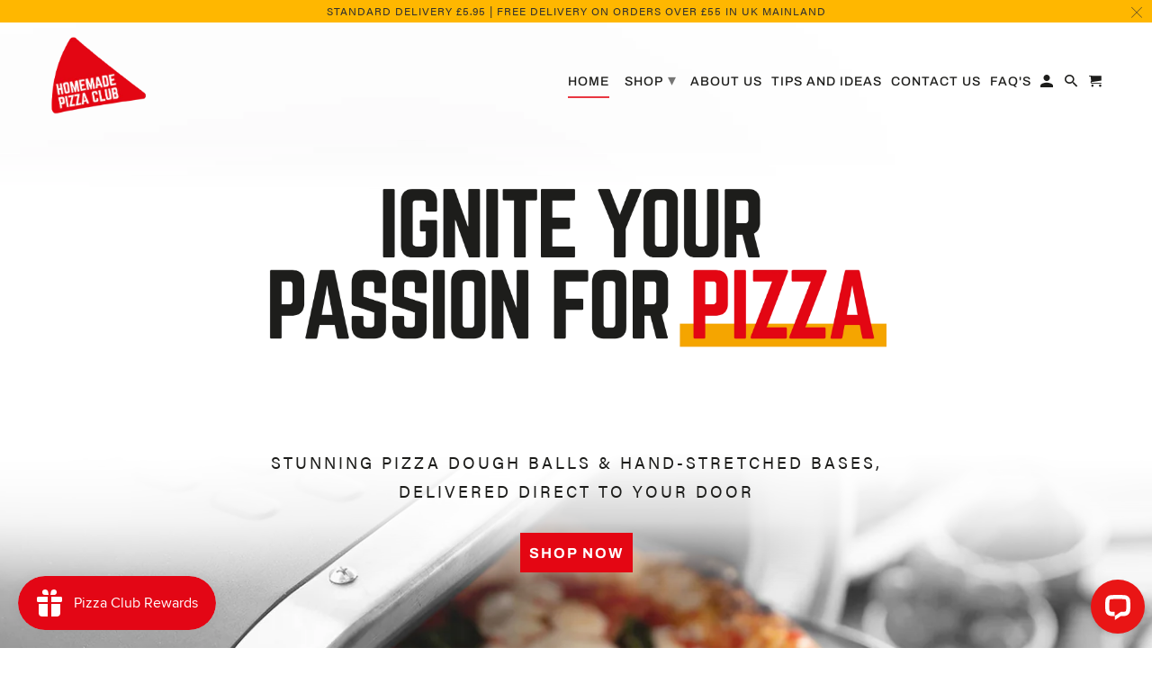

--- FILE ---
content_type: text/css
request_url: https://www.homemadepizzaclub.co.uk/cdn/shop/t/6/assets/styles.css?v=94558450567962242171757076585
body_size: 42958
content:
/** Shopify CDN: Minification failed

Line 14521:0 Unexpected "}"

**/
/******************************************************************
Theme Name: Retina 4.7.7
Theme URI: https://themes.shopify.com/themes/retina/styles/austin?ref=out-of-the-sandbox
Author: Out of the Sandbox (https://outofthesandbox.com)
Description: Shopify Theme (https://www.shopify.com/?ref=out-of-the-sandbox)
******************************************************************/
/* Table of Content
==================================================
  #Variables
  #Mixins
  #Helper Classes
  #Grid/Layout
  #Reset & Basics
  #Fonts
  #Basic Styles
  #Typography
  #Promo Banner
  #Page and Product Details Template
  #Search Template
  #Links
  #Lists
  #Menu
  #Images
  #Placeholders
  #Videos
  #Buttons
  #Tabs
  #Forms
  #Tables
  #Misc
  #Cart Drawer
  #Site Styles
  #Password Page
  #Divider
  #Rich text
  #Accordions
  #Home page - Slideshow
  #Home page - Collection list
  #Home page - Map
  #Home page - Featured product
  #Home page - Featured promotions
  #Home page - Image text
  #Home page - Gallery
  #Home page - Logo list
  #Home page - Testimonials
  #Home page - Contact form
  #Swatch Styles
  #mmenu
  #Banner Sections
  #Product page
  #Quick Shop
  #Flickity
  #Product Slider Custom Styles
  #Content Creator
  #FancyBox
  #Plyr
  #Model Viewer
  #Product Media Custom Styles
  #Currency / language switcher
  #Layout
  #Font-Face
  #Custom Styles */
/* #Variables
================================================== */
/* #Mixins
================================================== */
/*
    This mixin can be used to prevent word overflow:
    @include word-wrap();
  */
/* #Helper Classes
================================================== */
.is-flex {
  display: flex;
}

.is-inline-flex {
  display: inline-flex;
}

.is-align-start,
.is-align-left {
  align-items: flex-start;
}

.is-align-end,
.is-align-right {
  align-items: flex-end;
}

.is-align-self-end,
.is-align-self-right {
  align-self: flex-end;
}

.is-align-baseline {
  align-items: baseline;
}

.is-align-center {
  align-items: center;
}

.is-align-stretch {
  align-items: stretch;
}

.is-justify-start,
.is-justify-left {
  justify-content: flex-start;
}

.is-justify-end,
.is-justify-right {
  justify-content: flex-end;
}

.is-justify-center {
  justify-content: center;
}

.is-justify-space-around {
  justify-content: space-around;
}

.is-justify-space-between {
  justify-content: space-between;
}

.is-flex-nowrap {
  flex-wrap: nowrap;
}

.is-flex-wrap {
  flex-wrap: wrap;
}

.is-flex-wrap-reverse {
  flex-wrap: wrap-reverse;
}

.is-flex-row {
  flex-direction: row;
}

.is-flex-row-reverse {
  flex-direction: row-reverse;
}

.is-flex-column {
  flex-direction: column;
}

.is-flex-column-reverse {
  flex-direction: column-reverse;
}

.is-order-aligned-left {
  order: -1;
}

@media only screen and (max-width: 480px) {
  .is-order-aligned-left {
    order: inherit;
  }
}

.is-order-aligned-right {
  order: 1;
}

@media only screen and (max-width: 480px) {
  .is-order-aligned-right {
    order: inherit;
  }
}

@media only screen and (max-width: 798px) {
  .is-hidden-offset-mobile-only {
    left: 0 !important;
  }
}

.has-padding-top {
  padding-top: 20px;
}

.has-padding-bottom {
  padding-bottom: 20px;
}

.has-padding-left {
  padding-left: 20px;
}

.has-padding-right {
  padding-right: 20px;
}

.has-padding {
  padding: 20px;
}

.text-align-center {
  text-align: center;
}

.text-align-left,
.text-align-start {
  text-align: left;
}

.text-align-left h1, .text-align-left h2, .text-align-left h3,
.text-align-left h1.title,
.text-align-left h2.title,
.text-align-left h3.title,
.text-align-start h1,
.text-align-start h2,
.text-align-start h3,
.text-align-start h1.title,
.text-align-start h2.title,
.text-align-start h3.title {
  text-align: left;
}

.text-align-right,
.text-align-end {
  text-align: right;
}

.text-align-right h1, .text-align-right h2, .text-align-right h3,
.text-align-right h1.title,
.text-align-right h2.title,
.text-align-right h3.title,
.text-align-end h1,
.text-align-end h2,
.text-align-end h3,
.text-align-end h1.title,
.text-align-end h2.title,
.text-align-end h3.title {
  text-align: right;
}

/* #Grid/Layout
================================================== */
.index {
  display: flex;
  flex-wrap: wrap;
}

.index-sections,
.page-blocks {
  display: flex;
  flex-wrap: wrap;
  justify-content: center;
  width: 100%;
}

.shopify-section {
  width: 100%;
}

@media only screen and (max-width: 798px) {
  .shopify-section {
    width: 100% !important;
    padding-left: 0 !important;
    padding-right: 0 !important;
  }
}

.section {
  max-width: 1200px;
  width: 95%;
  margin-left: auto;
  margin-right: auto;
}

.section.is-width-wide {
  width: 100%;
  max-width: none;
}

.container {
  position: relative;
  margin: 0 auto;
  padding-top: 20px;
  padding-bottom: 20px;
  display: flex;
  flex-wrap: wrap;
}

.container .column,
.container .columns {
  margin-left: calc(20px / 2);
  margin-right: calc(20px / 2);
}

.row {
  display: flex;
  flex-wrap: wrap;
  margin-bottom: 20px;
}

@media only screen and (max-width: 798px) {
  .row .column,
  .row .columns {
    width: 100%;
    margin-left: 0;
    margin-right: 0;
  }
}

[class*="offset-by"] {
  position: relative;
}

/*================ Build Base Grid Classes ================*/
.hidden {
  display: none !important;
}

.visible {
  display: block !important;
}

.one {
  width: calc(6.25% - 20px);
}

.two {
  width: calc(12.5% - 20px);
}

.three {
  width: calc(18.75% - 20px);
}

.four {
  width: calc(25% - 20px);
}

.five {
  width: calc(31.25% - 20px);
}

.six {
  width: calc(37.5% - 20px);
}

.seven {
  width: calc(43.75% - 20px);
}

.eight {
  width: calc(50% - 20px);
}

.nine {
  width: calc(56.25% - 20px);
}

.ten {
  width: calc(62.5% - 20px);
}

.eleven {
  width: calc(68.75% - 20px);
}

.twelve {
  width: calc(75% - 20px);
}

.thirteen {
  width: calc(81.25% - 20px);
}

.fourteen {
  width: calc(87.5% - 20px);
}

.fifteen {
  width: calc(93.75% - 20px);
}

.sixteen {
  width: calc(100% - 20px);
}

.one-whole {
  width: calc(100% - 20px);
}

.one-half {
  width: calc(50% - 20px);
}

.one-third {
  width: calc(33.33333% - 20px);
}

.two-thirds {
  width: calc(66.66667% - 20px);
}

.one-fourth {
  width: calc(25% - 20px);
}

.two-fourths {
  width: calc(50% - 20px);
}

.three-fourths {
  width: calc(75% - 20px);
}

.one-fifth {
  width: calc(20% - 20px);
}

.two-fifths {
  width: calc(40% - 20px);
}

.three-fifths {
  width: calc(60% - 20px);
}

.four-fifths {
  width: calc(80% - 20px);
}

.one-sixth {
  width: calc(16.66667% - 20px);
}

.two-sixths {
  width: calc(33.33333% - 20px);
}

.three-sixths {
  width: calc(50% - 20px);
}

.four-sixths {
  width: calc(66.66667% - 20px);
}

.five-sixths {
  width: calc(83.33333% - 20px);
}

.one-seventh {
  width: calc(14.28571% - 20px);
}

.two-sevenths {
  width: calc(28.57143% - 20px);
}

.three-sevenths {
  width: calc(42.85714% - 20px);
}

.four-sevenths {
  width: calc(57.14286% - 20px);
}

.five-sevenths {
  width: calc(71.42857% - 20px);
}

.one-eighth {
  width: calc(12.5% - 20px);
}

.two-eighths {
  width: calc(25% - 20px);
}

.three-eighths {
  width: calc(37.5% - 20px);
}

.four-eighths {
  width: calc(50% - 20px);
}

.five-eighths {
  width: calc(62.5% - 20px);
}

.six-eighths {
  width: calc(75% - 20px);
}

.seven-eighths {
  width: calc(87.5% - 20px);
}

.one-tenth {
  width: calc(10% - 20px);
}

.two-tenths {
  width: calc(20% - 20px);
}

.three-tenths {
  width: calc(30% - 20px);
}

.four-tenths {
  width: calc(40% - 20px);
}

.five-tenths {
  width: calc(50% - 20px);
}

.six-tenths {
  width: calc(60% - 20px);
}

.seven-tenths {
  width: calc(70% - 20px);
}

.eight-tenths {
  width: calc(80% - 20px);
}

.nine-tenths {
  width: calc(90% - 20px);
}

.one-twelfth {
  width: calc(8.33333% - 20px);
}

.two-twelfths {
  width: calc(16.66667% - 20px);
}

.three-twelfths {
  width: calc(25% - 20px);
}

.four-twelfths {
  width: calc(33.33333% - 20px);
}

.five-twelfths {
  width: calc(41.66667% - 20px);
}

.six-twelfths {
  width: calc(50% - 20px);
}

.seven-twelfths {
  width: calc(58.33333% - 20px);
}

.eight-twelfths {
  width: calc(66.66667% - 20px);
}

.nine-twelfths {
  width: calc(75% - 20px);
}

.ten-twelfths {
  width: calc(83.33333% - 20px);
}

.eleven-twelfths {
  width: calc(91.66667% - 20px);
}

.offset-by-one {
  left: calc(6.25%);
}

.offset-by-two {
  left: calc(12.5%);
}

.offset-by-three {
  left: calc(18.75%);
}

.offset-by-four {
  left: calc(25%);
}

.offset-by-five {
  left: calc(31.25%);
}

.offset-by-six {
  left: calc(37.5%);
}

.offset-by-seven {
  left: calc(43.75%);
}

.offset-by-eight {
  left: calc(50%);
}

.offset-by-nine {
  left: calc(56.25%);
}

.offset-by-ten {
  left: calc(62.5%);
}

.offset-by-eleven {
  left: calc(68.75%);
}

.offset-by-twelve {
  left: calc(75%);
}

.offset-by-thirteen {
  left: calc(81.25%);
}

.offset-by-fourteen {
  left: calc(87.5%);
}

.offset-by-fifteen {
  left: calc(93.75%);
}

.equal-columns--outside-trim .one-half:nth-of-type(2n),
.equal-columns--outside-trim .eight:nth-of-type(2n),
.equal-columns--outside-trim .one-third:nth-of-type(3n),
.equal-columns--outside-trim .one-fourth:nth-of-type(4n),
.equal-columns--outside-trim .four:nth-of-type(4n),
.equal-columns--outside-trim .one-fifth:nth-of-type(5n),
.equal-columns--outside-trim .one-sixth:nth-of-type(6n),
.equal-columns--outside-trim .one-seventh:nth-of-type(7n),
.equal-columns--outside-trim .two:nth-of-type(8n) {
  margin-right: 0;
}

.equal-columns--outside-trim .one-half:nth-of-type(2n+1),
.equal-columns--outside-trim .eight:nth-of-type(2n+1),
.equal-columns--outside-trim .one-third:nth-of-type(3n+1),
.equal-columns--outside-trim .one-fourth:nth-of-type(4n+1),
.equal-columns--outside-trim .four:nth-of-type(4n+1),
.equal-columns--outside-trim .one-fifth:nth-of-type(5n+1),
.equal-columns--outside-trim .one-sixth:nth-of-type(6n+1),
.equal-columns--outside-trim .one-seventh:nth-of-type(7n+1),
.equal-columns--outside-trim .two:nth-of-type(8n+1) {
  margin-left: 0;
}

.equal-columns--outside-trim .one-whole:nth-of-type(1n+1) {
  width: 100%;
  margin-right: 0;
  margin-left: 0;
}

.equal-columns--outside-trim .one-half {
  width: calc(50% - (20px - (20px / 2)));
}

.equal-columns--outside-trim .one-third {
  width: calc(33.33333% - (20px - (20px / 3)));
}

.equal-columns--outside-trim .one-fifth {
  width: calc(20% - (20px - (20px / 5)));
}

.equal-columns--outside-trim .one-fourth {
  width: calc(25% - (20px - (20px / 4)));
}

.equal-columns--outside-trim .one-sixth {
  width: calc(16.66667% - (20px - (20px / 6)));
}

.equal-columns--outside-trim .one-seventh {
  width: calc(14.28571% - (20px - (20px / 7)));
}

.equal-columns--outside-trim .two {
  width: calc(12.5% - (20px - (20px / 8)));
}

.equal-columns--outside-trim .four {
  width: calc(25% - (20px - (20px / 4)));
}

.equal-columns--outside-trim .seven {
  width: calc(43.75% - (20px - (20px / 2)));
}

.equal-columns--outside-trim .eight {
  width: calc(50% - (20px / 2));
}

.equal-columns--outside-trim .nine {
  width: calc(56.25% - (20px - (20px / 2)));
}

.has-no-side-gutter.has-background {
  padding-right: 0px;
  padding-left: 0px;
}

.has-no-side-gutter .one-whole,
.has-no-side-gutter .one-half,
.has-no-side-gutter .eight,
.has-no-side-gutter .one-third,
.has-no-side-gutter .two-thirds,
.has-no-side-gutter .one-fourth,
.has-no-side-gutter .four,
.has-no-side-gutter .one-fifth,
.has-no-side-gutter .three-fifths,
.has-no-side-gutter .two-fifths,
.has-no-side-gutter .one-sixth,
.has-no-side-gutter .one-seventh,
.has-no-side-gutter .one-eighth,
.has-no-side-gutter .two {
  margin-right: 0;
  margin-left: 0;
}

.has-no-side-gutter .one-whole {
  width: 100%;
}

.has-no-side-gutter .one-half {
  width: 50%;
}

.has-no-side-gutter .one-third {
  width: 33.33333%;
}

.has-no-side-gutter .one-fourth {
  width: 25%;
}

.has-no-side-gutter .one-fifth {
  width: 20%;
}

.has-no-side-gutter .two-fifths {
  width: 40%;
}

.has-no-side-gutter .three-fifths {
  width: 60%;
}

.has-no-side-gutter .one-sixth {
  width: 16.66667%;
}

.has-no-side-gutter .one-seventh {
  width: 14.28571%;
}

.has-no-side-gutter .one-eighth {
  width: 12.5%;
}

.has-no-side-gutter .two-thirds {
  width: 66.66667%;
}

.has-no-side-gutter .two {
  width: 12.5%;
}

.has-no-side-gutter .four {
  width: 25%;
}

.has-no-side-gutter .seven {
  width: 43.75%;
}

.has-no-side-gutter .eight {
  width: 50%;
}

.has-no-side-gutter .nine {
  width: 56.25%;
}

.show {
  display: block !important;
}

.hide {
  display: none !important;
}

.text-left {
  text-align: left !important;
}

.text-right {
  text-align: right !important;
}

.text-center {
  text-align: center !important;
}

/*============================================================================
  Generate breakpoint-specific column widths and push classes
    - Default column widths: $breakpoint-has-widths: ($small, $medium-up);
    - Default is no push classes
    - Will not work if `styles/global/grid.scss` is removed
==============================================================================*/
/*================ Build Responsive Grid Classes ================*/
@media only screen and (max-width: 1024px) {
  .large-down--hidden {
    display: none !important;
  }
  .large-down--visible {
    display: block !important;
  }
  .large-down--one {
    width: calc(6.25% - 20px);
  }
  .large-down--two {
    width: calc(12.5% - 20px);
  }
  .large-down--three {
    width: calc(18.75% - 20px);
  }
  .large-down--four {
    width: calc(25% - 20px);
  }
  .large-down--five {
    width: calc(31.25% - 20px);
  }
  .large-down--six {
    width: calc(37.5% - 20px);
  }
  .large-down--seven {
    width: calc(43.75% - 20px);
  }
  .large-down--eight {
    width: calc(50% - 20px);
  }
  .large-down--nine {
    width: calc(56.25% - 20px);
  }
  .large-down--ten {
    width: calc(62.5% - 20px);
  }
  .large-down--eleven {
    width: calc(68.75% - 20px);
  }
  .large-down--twelve {
    width: calc(75% - 20px);
  }
  .large-down--thirteen {
    width: calc(81.25% - 20px);
  }
  .large-down--fourteen {
    width: calc(87.5% - 20px);
  }
  .large-down--fifteen {
    width: calc(93.75% - 20px);
  }
  .large-down--sixteen {
    width: calc(100% - 20px);
  }
  .large-down--one-whole {
    width: calc(100% - 20px);
  }
  .large-down--one-half {
    width: calc(50% - 20px);
  }
  .large-down--one-third {
    width: calc(33.33333% - 20px);
  }
  .large-down--two-thirds {
    width: calc(66.66667% - 20px);
  }
  .large-down--one-fourth {
    width: calc(25% - 20px);
  }
  .large-down--two-fourths {
    width: calc(50% - 20px);
  }
  .large-down--three-fourths {
    width: calc(75% - 20px);
  }
  .large-down--one-fifth {
    width: calc(20% - 20px);
  }
  .large-down--two-fifths {
    width: calc(40% - 20px);
  }
  .large-down--three-fifths {
    width: calc(60% - 20px);
  }
  .large-down--four-fifths {
    width: calc(80% - 20px);
  }
  .large-down--one-sixth {
    width: calc(16.66667% - 20px);
  }
  .large-down--two-sixths {
    width: calc(33.33333% - 20px);
  }
  .large-down--three-sixths {
    width: calc(50% - 20px);
  }
  .large-down--four-sixths {
    width: calc(66.66667% - 20px);
  }
  .large-down--five-sixths {
    width: calc(83.33333% - 20px);
  }
  .large-down--one-seventh {
    width: calc(14.28571% - 20px);
  }
  .large-down--two-sevenths {
    width: calc(28.57143% - 20px);
  }
  .large-down--three-sevenths {
    width: calc(42.85714% - 20px);
  }
  .large-down--four-sevenths {
    width: calc(57.14286% - 20px);
  }
  .large-down--five-sevenths {
    width: calc(71.42857% - 20px);
  }
  .large-down--one-eighth {
    width: calc(12.5% - 20px);
  }
  .large-down--two-eighths {
    width: calc(25% - 20px);
  }
  .large-down--three-eighths {
    width: calc(37.5% - 20px);
  }
  .large-down--four-eighths {
    width: calc(50% - 20px);
  }
  .large-down--five-eighths {
    width: calc(62.5% - 20px);
  }
  .large-down--six-eighths {
    width: calc(75% - 20px);
  }
  .large-down--seven-eighths {
    width: calc(87.5% - 20px);
  }
  .large-down--one-tenth {
    width: calc(10% - 20px);
  }
  .large-down--two-tenths {
    width: calc(20% - 20px);
  }
  .large-down--three-tenths {
    width: calc(30% - 20px);
  }
  .large-down--four-tenths {
    width: calc(40% - 20px);
  }
  .large-down--five-tenths {
    width: calc(50% - 20px);
  }
  .large-down--six-tenths {
    width: calc(60% - 20px);
  }
  .large-down--seven-tenths {
    width: calc(70% - 20px);
  }
  .large-down--eight-tenths {
    width: calc(80% - 20px);
  }
  .large-down--nine-tenths {
    width: calc(90% - 20px);
  }
  .large-down--one-twelfth {
    width: calc(8.33333% - 20px);
  }
  .large-down--two-twelfths {
    width: calc(16.66667% - 20px);
  }
  .large-down--three-twelfths {
    width: calc(25% - 20px);
  }
  .large-down--four-twelfths {
    width: calc(33.33333% - 20px);
  }
  .large-down--five-twelfths {
    width: calc(41.66667% - 20px);
  }
  .large-down--six-twelfths {
    width: calc(50% - 20px);
  }
  .large-down--seven-twelfths {
    width: calc(58.33333% - 20px);
  }
  .large-down--eight-twelfths {
    width: calc(66.66667% - 20px);
  }
  .large-down--nine-twelfths {
    width: calc(75% - 20px);
  }
  .large-down--ten-twelfths {
    width: calc(83.33333% - 20px);
  }
  .large-down--eleven-twelfths {
    width: calc(91.66667% - 20px);
  }
  .large-down--offset-by-one {
    left: calc(6.25%);
  }
  .large-down--offset-by-two {
    left: calc(12.5%);
  }
  .large-down--offset-by-three {
    left: calc(18.75%);
  }
  .large-down--offset-by-four {
    left: calc(25%);
  }
  .large-down--offset-by-five {
    left: calc(31.25%);
  }
  .large-down--offset-by-six {
    left: calc(37.5%);
  }
  .large-down--offset-by-seven {
    left: calc(43.75%);
  }
  .large-down--offset-by-eight {
    left: calc(50%);
  }
  .large-down--offset-by-nine {
    left: calc(56.25%);
  }
  .large-down--offset-by-ten {
    left: calc(62.5%);
  }
  .large-down--offset-by-eleven {
    left: calc(68.75%);
  }
  .large-down--offset-by-twelve {
    left: calc(75%);
  }
  .large-down--offset-by-thirteen {
    left: calc(81.25%);
  }
  .large-down--offset-by-fourteen {
    left: calc(87.5%);
  }
  .large-down--offset-by-fifteen {
    left: calc(93.75%);
  }
  .equal-columns--outside-trim .large-down--one-half:nth-of-type(2n),
  .equal-columns--outside-trim .large-down--eight:nth-of-type(2n),
  .equal-columns--outside-trim .large-down--one-third:nth-of-type(3n),
  .equal-columns--outside-trim .large-down--one-fourth:nth-of-type(4n),
  .equal-columns--outside-trim .large-down--four:nth-of-type(4n),
  .equal-columns--outside-trim .large-down--one-fifth:nth-of-type(5n),
  .equal-columns--outside-trim .large-down--one-sixth:nth-of-type(6n),
  .equal-columns--outside-trim .large-down--one-seventh:nth-of-type(7n),
  .equal-columns--outside-trim .large-down--two:nth-of-type(8n) {
    margin-right: 0;
  }
  .equal-columns--outside-trim .large-down--one-half:nth-of-type(2n+1),
  .equal-columns--outside-trim .large-down--eight:nth-of-type(2n+1),
  .equal-columns--outside-trim .large-down--one-third:nth-of-type(3n+1),
  .equal-columns--outside-trim .large-down--one-fourth:nth-of-type(4n+1),
  .equal-columns--outside-trim .large-down--four:nth-of-type(4n+1),
  .equal-columns--outside-trim .large-down--one-fifth:nth-of-type(5n+1),
  .equal-columns--outside-trim .large-down--one-sixth:nth-of-type(6n+1),
  .equal-columns--outside-trim .large-down--one-seventh:nth-of-type(7n+1),
  .equal-columns--outside-trim .large-down--two:nth-of-type(8n+1) {
    margin-left: 0;
  }
}

@media only screen and (max-width: 1024px) and (max-width: 1024px) {
  .equal-columns--outside-trim .large-down--one-half.large-down--one-half,
  .equal-columns--outside-trim .large-down--eight.large-down--eight,
  .equal-columns--outside-trim .large-down--one-third.large-down--one-third,
  .equal-columns--outside-trim .large-down--one-fourth.large-down--one-fourth,
  .equal-columns--outside-trim .large-down--four.large-down--four,
  .equal-columns--outside-trim .large-down--one-fifth.large-down--one-fifth,
  .equal-columns--outside-trim .large-down--one-sixth.large-down--one-sixth,
  .equal-columns--outside-trim .large-down--one-seventh.large-down--one-seventh,
  .equal-columns--outside-trim .large-down--two.large-down--two {
    margin-right: 20px;
    margin-left: 20px;
  }
  .equal-columns--outside-trim .large-down--one-half:nth-of-type(2n),
  .equal-columns--outside-trim .large-down--eight:nth-of-type(2n),
  .equal-columns--outside-trim .large-down--one-third:nth-of-type(3n),
  .equal-columns--outside-trim .large-down--one-fourth:nth-of-type(4n),
  .equal-columns--outside-trim .large-down--four:nth-of-type(4n),
  .equal-columns--outside-trim .large-down--one-fifth:nth-of-type(5n),
  .equal-columns--outside-trim .large-down--one-sixth:nth-of-type(6n),
  .equal-columns--outside-trim .large-down--one-seventh:nth-of-type(7n),
  .equal-columns--outside-trim .large-down--two:nth-of-type(8n) {
    margin-right: 0;
  }
  .equal-columns--outside-trim .large-down--one-half:nth-of-type(2n+1),
  .equal-columns--outside-trim .large-down--eight:nth-of-type(2n+1),
  .equal-columns--outside-trim .large-down--one-third:nth-of-type(3n+1),
  .equal-columns--outside-trim .large-down--one-fourth:nth-of-type(4n+1),
  .equal-columns--outside-trim .large-down--four:nth-of-type(4n+1),
  .equal-columns--outside-trim .large-down--one-fifth:nth-of-type(5n+1),
  .equal-columns--outside-trim .large-down--one-sixth:nth-of-type(6n+1),
  .equal-columns--outside-trim .large-down--one-seventh:nth-of-type(7n+1),
  .equal-columns--outside-trim .large-down--two:nth-of-type(8n+1) {
    margin-left: 0;
  }
}

@media only screen and (max-width: 1024px) {
  .equal-columns--outside-trim .large-down--one-whole:nth-of-type(1n+1) {
    width: 100%;
    margin-right: 0;
    margin-left: 0;
  }
  .equal-columns--outside-trim .large-down--one-half {
    width: calc(50% - (20px - (20px / 2)));
  }
  .equal-columns--outside-trim .large-down--one-third {
    width: calc(33.33333% - (20px - (20px / 3)));
  }
  .equal-columns--outside-trim .large-down--one-fifth {
    width: calc(20% - (20px - (20px / 5)));
  }
  .equal-columns--outside-trim .large-down--one-fourth {
    width: calc(25% - (20px - (20px / 4)));
  }
  .equal-columns--outside-trim .large-down--one-sixth {
    width: calc(16.66667% - (20px - (20px / 6)));
  }
  .equal-columns--outside-trim .large-down--one-seventh {
    width: calc(14.28571% - (20px - (20px / 7)));
  }
  .equal-columns--outside-trim .large-down--two {
    width: calc(12.5% - (20px - (20px / 8)));
  }
  .equal-columns--outside-trim .large-down--four {
    width: calc(25% - (20px - (20px / 4)));
  }
  .equal-columns--outside-trim .large-down--seven {
    width: calc(43.75% - (20px - (20px / 2)));
  }
  .equal-columns--outside-trim .large-down--eight {
    width: calc(50% - (20px / 2));
  }
  .equal-columns--outside-trim .large-down--nine {
    width: calc(56.25% - (20px - (20px / 2)));
  }
  .has-no-side-gutter.has-background {
    padding-right: 0px;
    padding-left: 0px;
  }
  .has-no-side-gutter .large-down--one-whole,
  .has-no-side-gutter .large-down--one-half,
  .has-no-side-gutter .large-down--eight,
  .has-no-side-gutter .large-down--one-third,
  .has-no-side-gutter .large-down--two-thirds,
  .has-no-side-gutter .large-down--one-fourth,
  .has-no-side-gutter .large-down--four,
  .has-no-side-gutter .large-down--one-fifth,
  .has-no-side-gutter .large-down--three-fifths,
  .has-no-side-gutter .large-down--two-fifths,
  .has-no-side-gutter .large-down--one-sixth,
  .has-no-side-gutter .large-down--one-seventh,
  .has-no-side-gutter .large-down--one-eighth,
  .has-no-side-gutter .large-down--two {
    margin-right: 0;
    margin-left: 0;
  }
  .has-no-side-gutter .large-down--one-whole {
    width: 100%;
  }
  .has-no-side-gutter .large-down--one-half {
    width: 50%;
  }
  .has-no-side-gutter .large-down--one-third {
    width: 33.33333%;
  }
  .has-no-side-gutter .large-down--one-fourth {
    width: 25%;
  }
  .has-no-side-gutter .large-down--one-fifth {
    width: 20%;
  }
  .has-no-side-gutter .large-down--two-fifths {
    width: 40%;
  }
  .has-no-side-gutter .large-down--three-fifths {
    width: 60%;
  }
  .has-no-side-gutter .large-down--one-sixth {
    width: 16.66667%;
  }
  .has-no-side-gutter .large-down--one-seventh {
    width: 14.28571%;
  }
  .has-no-side-gutter .large-down--one-eighth {
    width: 12.5%;
  }
  .has-no-side-gutter .large-down--two-thirds {
    width: 66.66667%;
  }
  .has-no-side-gutter .large-down--two {
    width: 12.5%;
  }
  .has-no-side-gutter .large-down--four {
    width: 25%;
  }
  .has-no-side-gutter .large-down--seven {
    width: 43.75%;
  }
  .has-no-side-gutter .large-down--eight {
    width: 50%;
  }
  .has-no-side-gutter .large-down--nine {
    width: 56.25%;
  }
  .large-down--show {
    display: block !important;
  }
  .large-down--hide {
    display: none !important;
  }
  .large-down--text-left {
    text-align: left !important;
  }
  .large-down--text-right {
    text-align: right !important;
  }
  .large-down--text-center {
    text-align: center !important;
  }
}

@media only screen and (max-width: 798px) {
  .medium-down--hidden {
    display: none !important;
  }
  .medium-down--visible {
    display: block !important;
  }
  .medium-down--one {
    width: calc(6.25% - 20px);
  }
  .medium-down--two {
    width: calc(12.5% - 20px);
  }
  .medium-down--three {
    width: calc(18.75% - 20px);
  }
  .medium-down--four {
    width: calc(25% - 20px);
  }
  .medium-down--five {
    width: calc(31.25% - 20px);
  }
  .medium-down--six {
    width: calc(37.5% - 20px);
  }
  .medium-down--seven {
    width: calc(43.75% - 20px);
  }
  .medium-down--eight {
    width: calc(50% - 20px);
  }
  .medium-down--nine {
    width: calc(56.25% - 20px);
  }
  .medium-down--ten {
    width: calc(62.5% - 20px);
  }
  .medium-down--eleven {
    width: calc(68.75% - 20px);
  }
  .medium-down--twelve {
    width: calc(75% - 20px);
  }
  .medium-down--thirteen {
    width: calc(81.25% - 20px);
  }
  .medium-down--fourteen {
    width: calc(87.5% - 20px);
  }
  .medium-down--fifteen {
    width: calc(93.75% - 20px);
  }
  .medium-down--sixteen {
    width: calc(100% - 20px);
  }
  .medium-down--one-whole {
    width: calc(100% - 20px);
  }
  .medium-down--one-half {
    width: calc(50% - 20px);
  }
  .medium-down--one-third {
    width: calc(33.33333% - 20px);
  }
  .medium-down--two-thirds {
    width: calc(66.66667% - 20px);
  }
  .medium-down--one-fourth {
    width: calc(25% - 20px);
  }
  .medium-down--two-fourths {
    width: calc(50% - 20px);
  }
  .medium-down--three-fourths {
    width: calc(75% - 20px);
  }
  .medium-down--one-fifth {
    width: calc(20% - 20px);
  }
  .medium-down--two-fifths {
    width: calc(40% - 20px);
  }
  .medium-down--three-fifths {
    width: calc(60% - 20px);
  }
  .medium-down--four-fifths {
    width: calc(80% - 20px);
  }
  .medium-down--one-sixth {
    width: calc(16.66667% - 20px);
  }
  .medium-down--two-sixths {
    width: calc(33.33333% - 20px);
  }
  .medium-down--three-sixths {
    width: calc(50% - 20px);
  }
  .medium-down--four-sixths {
    width: calc(66.66667% - 20px);
  }
  .medium-down--five-sixths {
    width: calc(83.33333% - 20px);
  }
  .medium-down--one-seventh {
    width: calc(14.28571% - 20px);
  }
  .medium-down--two-sevenths {
    width: calc(28.57143% - 20px);
  }
  .medium-down--three-sevenths {
    width: calc(42.85714% - 20px);
  }
  .medium-down--four-sevenths {
    width: calc(57.14286% - 20px);
  }
  .medium-down--five-sevenths {
    width: calc(71.42857% - 20px);
  }
  .medium-down--one-eighth {
    width: calc(12.5% - 20px);
  }
  .medium-down--two-eighths {
    width: calc(25% - 20px);
  }
  .medium-down--three-eighths {
    width: calc(37.5% - 20px);
  }
  .medium-down--four-eighths {
    width: calc(50% - 20px);
  }
  .medium-down--five-eighths {
    width: calc(62.5% - 20px);
  }
  .medium-down--six-eighths {
    width: calc(75% - 20px);
  }
  .medium-down--seven-eighths {
    width: calc(87.5% - 20px);
  }
  .medium-down--one-tenth {
    width: calc(10% - 20px);
  }
  .medium-down--two-tenths {
    width: calc(20% - 20px);
  }
  .medium-down--three-tenths {
    width: calc(30% - 20px);
  }
  .medium-down--four-tenths {
    width: calc(40% - 20px);
  }
  .medium-down--five-tenths {
    width: calc(50% - 20px);
  }
  .medium-down--six-tenths {
    width: calc(60% - 20px);
  }
  .medium-down--seven-tenths {
    width: calc(70% - 20px);
  }
  .medium-down--eight-tenths {
    width: calc(80% - 20px);
  }
  .medium-down--nine-tenths {
    width: calc(90% - 20px);
  }
  .medium-down--one-twelfth {
    width: calc(8.33333% - 20px);
  }
  .medium-down--two-twelfths {
    width: calc(16.66667% - 20px);
  }
  .medium-down--three-twelfths {
    width: calc(25% - 20px);
  }
  .medium-down--four-twelfths {
    width: calc(33.33333% - 20px);
  }
  .medium-down--five-twelfths {
    width: calc(41.66667% - 20px);
  }
  .medium-down--six-twelfths {
    width: calc(50% - 20px);
  }
  .medium-down--seven-twelfths {
    width: calc(58.33333% - 20px);
  }
  .medium-down--eight-twelfths {
    width: calc(66.66667% - 20px);
  }
  .medium-down--nine-twelfths {
    width: calc(75% - 20px);
  }
  .medium-down--ten-twelfths {
    width: calc(83.33333% - 20px);
  }
  .medium-down--eleven-twelfths {
    width: calc(91.66667% - 20px);
  }
  .medium-down--offset-by-one {
    left: calc(6.25%);
  }
  .medium-down--offset-by-two {
    left: calc(12.5%);
  }
  .medium-down--offset-by-three {
    left: calc(18.75%);
  }
  .medium-down--offset-by-four {
    left: calc(25%);
  }
  .medium-down--offset-by-five {
    left: calc(31.25%);
  }
  .medium-down--offset-by-six {
    left: calc(37.5%);
  }
  .medium-down--offset-by-seven {
    left: calc(43.75%);
  }
  .medium-down--offset-by-eight {
    left: calc(50%);
  }
  .medium-down--offset-by-nine {
    left: calc(56.25%);
  }
  .medium-down--offset-by-ten {
    left: calc(62.5%);
  }
  .medium-down--offset-by-eleven {
    left: calc(68.75%);
  }
  .medium-down--offset-by-twelve {
    left: calc(75%);
  }
  .medium-down--offset-by-thirteen {
    left: calc(81.25%);
  }
  .medium-down--offset-by-fourteen {
    left: calc(87.5%);
  }
  .medium-down--offset-by-fifteen {
    left: calc(93.75%);
  }
  .equal-columns--outside-trim .medium-down--one-half:nth-of-type(2n),
  .equal-columns--outside-trim .medium-down--eight:nth-of-type(2n),
  .equal-columns--outside-trim .medium-down--one-third:nth-of-type(3n),
  .equal-columns--outside-trim .medium-down--one-fourth:nth-of-type(4n),
  .equal-columns--outside-trim .medium-down--four:nth-of-type(4n),
  .equal-columns--outside-trim .medium-down--one-fifth:nth-of-type(5n),
  .equal-columns--outside-trim .medium-down--one-sixth:nth-of-type(6n),
  .equal-columns--outside-trim .medium-down--one-seventh:nth-of-type(7n),
  .equal-columns--outside-trim .medium-down--two:nth-of-type(8n) {
    margin-right: 0;
  }
  .equal-columns--outside-trim .medium-down--one-half:nth-of-type(2n+1),
  .equal-columns--outside-trim .medium-down--eight:nth-of-type(2n+1),
  .equal-columns--outside-trim .medium-down--one-third:nth-of-type(3n+1),
  .equal-columns--outside-trim .medium-down--one-fourth:nth-of-type(4n+1),
  .equal-columns--outside-trim .medium-down--four:nth-of-type(4n+1),
  .equal-columns--outside-trim .medium-down--one-fifth:nth-of-type(5n+1),
  .equal-columns--outside-trim .medium-down--one-sixth:nth-of-type(6n+1),
  .equal-columns--outside-trim .medium-down--one-seventh:nth-of-type(7n+1),
  .equal-columns--outside-trim .medium-down--two:nth-of-type(8n+1) {
    margin-left: 0;
  }
}

@media only screen and (max-width: 798px) and (max-width: 798px) {
  .equal-columns--outside-trim .medium-down--one-half.medium-down--one-half,
  .equal-columns--outside-trim .medium-down--eight.medium-down--eight,
  .equal-columns--outside-trim .medium-down--one-third.medium-down--one-third,
  .equal-columns--outside-trim .medium-down--one-fourth.medium-down--one-fourth,
  .equal-columns--outside-trim .medium-down--four.medium-down--four,
  .equal-columns--outside-trim .medium-down--one-fifth.medium-down--one-fifth,
  .equal-columns--outside-trim .medium-down--one-sixth.medium-down--one-sixth,
  .equal-columns--outside-trim .medium-down--one-seventh.medium-down--one-seventh,
  .equal-columns--outside-trim .medium-down--two.medium-down--two {
    margin-right: 20px;
    margin-left: 20px;
  }
  .equal-columns--outside-trim .medium-down--one-half:nth-of-type(2n),
  .equal-columns--outside-trim .medium-down--eight:nth-of-type(2n),
  .equal-columns--outside-trim .medium-down--one-third:nth-of-type(3n),
  .equal-columns--outside-trim .medium-down--one-fourth:nth-of-type(4n),
  .equal-columns--outside-trim .medium-down--four:nth-of-type(4n),
  .equal-columns--outside-trim .medium-down--one-fifth:nth-of-type(5n),
  .equal-columns--outside-trim .medium-down--one-sixth:nth-of-type(6n),
  .equal-columns--outside-trim .medium-down--one-seventh:nth-of-type(7n),
  .equal-columns--outside-trim .medium-down--two:nth-of-type(8n) {
    margin-right: 0;
  }
  .equal-columns--outside-trim .medium-down--one-half:nth-of-type(2n+1),
  .equal-columns--outside-trim .medium-down--eight:nth-of-type(2n+1),
  .equal-columns--outside-trim .medium-down--one-third:nth-of-type(3n+1),
  .equal-columns--outside-trim .medium-down--one-fourth:nth-of-type(4n+1),
  .equal-columns--outside-trim .medium-down--four:nth-of-type(4n+1),
  .equal-columns--outside-trim .medium-down--one-fifth:nth-of-type(5n+1),
  .equal-columns--outside-trim .medium-down--one-sixth:nth-of-type(6n+1),
  .equal-columns--outside-trim .medium-down--one-seventh:nth-of-type(7n+1),
  .equal-columns--outside-trim .medium-down--two:nth-of-type(8n+1) {
    margin-left: 0;
  }
}

@media only screen and (max-width: 798px) {
  .equal-columns--outside-trim .medium-down--one-whole:nth-of-type(1n+1) {
    width: 100%;
    margin-right: 0;
    margin-left: 0;
  }
  .equal-columns--outside-trim .medium-down--one-half {
    width: calc(50% - (20px - (20px / 2)));
  }
  .equal-columns--outside-trim .medium-down--one-third {
    width: calc(33.33333% - (20px - (20px / 3)));
  }
  .equal-columns--outside-trim .medium-down--one-fifth {
    width: calc(20% - (20px - (20px / 5)));
  }
  .equal-columns--outside-trim .medium-down--one-fourth {
    width: calc(25% - (20px - (20px / 4)));
  }
  .equal-columns--outside-trim .medium-down--one-sixth {
    width: calc(16.66667% - (20px - (20px / 6)));
  }
  .equal-columns--outside-trim .medium-down--one-seventh {
    width: calc(14.28571% - (20px - (20px / 7)));
  }
  .equal-columns--outside-trim .medium-down--two {
    width: calc(12.5% - (20px - (20px / 8)));
  }
  .equal-columns--outside-trim .medium-down--four {
    width: calc(25% - (20px - (20px / 4)));
  }
  .equal-columns--outside-trim .medium-down--seven {
    width: calc(43.75% - (20px - (20px / 2)));
  }
  .equal-columns--outside-trim .medium-down--eight {
    width: calc(50% - (20px / 2));
  }
  .equal-columns--outside-trim .medium-down--nine {
    width: calc(56.25% - (20px - (20px / 2)));
  }
  .has-no-side-gutter.has-background {
    padding-right: 0px;
    padding-left: 0px;
  }
  .has-no-side-gutter .medium-down--one-whole,
  .has-no-side-gutter .medium-down--one-half,
  .has-no-side-gutter .medium-down--eight,
  .has-no-side-gutter .medium-down--one-third,
  .has-no-side-gutter .medium-down--two-thirds,
  .has-no-side-gutter .medium-down--one-fourth,
  .has-no-side-gutter .medium-down--four,
  .has-no-side-gutter .medium-down--one-fifth,
  .has-no-side-gutter .medium-down--three-fifths,
  .has-no-side-gutter .medium-down--two-fifths,
  .has-no-side-gutter .medium-down--one-sixth,
  .has-no-side-gutter .medium-down--one-seventh,
  .has-no-side-gutter .medium-down--one-eighth,
  .has-no-side-gutter .medium-down--two {
    margin-right: 0;
    margin-left: 0;
  }
  .has-no-side-gutter .medium-down--one-whole {
    width: 100%;
  }
  .has-no-side-gutter .medium-down--one-half {
    width: 50%;
  }
  .has-no-side-gutter .medium-down--one-third {
    width: 33.33333%;
  }
  .has-no-side-gutter .medium-down--one-fourth {
    width: 25%;
  }
  .has-no-side-gutter .medium-down--one-fifth {
    width: 20%;
  }
  .has-no-side-gutter .medium-down--two-fifths {
    width: 40%;
  }
  .has-no-side-gutter .medium-down--three-fifths {
    width: 60%;
  }
  .has-no-side-gutter .medium-down--one-sixth {
    width: 16.66667%;
  }
  .has-no-side-gutter .medium-down--one-seventh {
    width: 14.28571%;
  }
  .has-no-side-gutter .medium-down--one-eighth {
    width: 12.5%;
  }
  .has-no-side-gutter .medium-down--two-thirds {
    width: 66.66667%;
  }
  .has-no-side-gutter .medium-down--two {
    width: 12.5%;
  }
  .has-no-side-gutter .medium-down--four {
    width: 25%;
  }
  .has-no-side-gutter .medium-down--seven {
    width: 43.75%;
  }
  .has-no-side-gutter .medium-down--eight {
    width: 50%;
  }
  .has-no-side-gutter .medium-down--nine {
    width: 56.25%;
  }
  .medium-down--show {
    display: block !important;
  }
  .medium-down--hide {
    display: none !important;
  }
  .medium-down--text-left {
    text-align: left !important;
  }
  .medium-down--text-right {
    text-align: right !important;
  }
  .medium-down--text-center {
    text-align: center !important;
  }
}

@media only screen and (max-width: 480px) {
  .small-down--hidden {
    display: none !important;
  }
  .small-down--visible {
    display: block !important;
  }
  .small-down--one {
    width: calc(6.25% - 20px);
  }
  .small-down--two {
    width: calc(12.5% - 20px);
  }
  .small-down--three {
    width: calc(18.75% - 20px);
  }
  .small-down--four {
    width: calc(25% - 20px);
  }
  .small-down--five {
    width: calc(31.25% - 20px);
  }
  .small-down--six {
    width: calc(37.5% - 20px);
  }
  .small-down--seven {
    width: calc(43.75% - 20px);
  }
  .small-down--eight {
    width: calc(50% - 20px);
  }
  .small-down--nine {
    width: calc(56.25% - 20px);
  }
  .small-down--ten {
    width: calc(62.5% - 20px);
  }
  .small-down--eleven {
    width: calc(68.75% - 20px);
  }
  .small-down--twelve {
    width: calc(75% - 20px);
  }
  .small-down--thirteen {
    width: calc(81.25% - 20px);
  }
  .small-down--fourteen {
    width: calc(87.5% - 20px);
  }
  .small-down--fifteen {
    width: calc(93.75% - 20px);
  }
  .small-down--sixteen {
    width: calc(100% - 20px);
  }
  .small-down--one-whole {
    width: calc(100% - 20px);
  }
  .small-down--one-half {
    width: calc(50% - 20px);
  }
  .small-down--one-third {
    width: calc(33.33333% - 20px);
  }
  .small-down--two-thirds {
    width: calc(66.66667% - 20px);
  }
  .small-down--one-fourth {
    width: calc(25% - 20px);
  }
  .small-down--two-fourths {
    width: calc(50% - 20px);
  }
  .small-down--three-fourths {
    width: calc(75% - 20px);
  }
  .small-down--one-fifth {
    width: calc(20% - 20px);
  }
  .small-down--two-fifths {
    width: calc(40% - 20px);
  }
  .small-down--three-fifths {
    width: calc(60% - 20px);
  }
  .small-down--four-fifths {
    width: calc(80% - 20px);
  }
  .small-down--one-sixth {
    width: calc(16.66667% - 20px);
  }
  .small-down--two-sixths {
    width: calc(33.33333% - 20px);
  }
  .small-down--three-sixths {
    width: calc(50% - 20px);
  }
  .small-down--four-sixths {
    width: calc(66.66667% - 20px);
  }
  .small-down--five-sixths {
    width: calc(83.33333% - 20px);
  }
  .small-down--one-seventh {
    width: calc(14.28571% - 20px);
  }
  .small-down--two-sevenths {
    width: calc(28.57143% - 20px);
  }
  .small-down--three-sevenths {
    width: calc(42.85714% - 20px);
  }
  .small-down--four-sevenths {
    width: calc(57.14286% - 20px);
  }
  .small-down--five-sevenths {
    width: calc(71.42857% - 20px);
  }
  .small-down--one-eighth {
    width: calc(12.5% - 20px);
  }
  .small-down--two-eighths {
    width: calc(25% - 20px);
  }
  .small-down--three-eighths {
    width: calc(37.5% - 20px);
  }
  .small-down--four-eighths {
    width: calc(50% - 20px);
  }
  .small-down--five-eighths {
    width: calc(62.5% - 20px);
  }
  .small-down--six-eighths {
    width: calc(75% - 20px);
  }
  .small-down--seven-eighths {
    width: calc(87.5% - 20px);
  }
  .small-down--one-tenth {
    width: calc(10% - 20px);
  }
  .small-down--two-tenths {
    width: calc(20% - 20px);
  }
  .small-down--three-tenths {
    width: calc(30% - 20px);
  }
  .small-down--four-tenths {
    width: calc(40% - 20px);
  }
  .small-down--five-tenths {
    width: calc(50% - 20px);
  }
  .small-down--six-tenths {
    width: calc(60% - 20px);
  }
  .small-down--seven-tenths {
    width: calc(70% - 20px);
  }
  .small-down--eight-tenths {
    width: calc(80% - 20px);
  }
  .small-down--nine-tenths {
    width: calc(90% - 20px);
  }
  .small-down--one-twelfth {
    width: calc(8.33333% - 20px);
  }
  .small-down--two-twelfths {
    width: calc(16.66667% - 20px);
  }
  .small-down--three-twelfths {
    width: calc(25% - 20px);
  }
  .small-down--four-twelfths {
    width: calc(33.33333% - 20px);
  }
  .small-down--five-twelfths {
    width: calc(41.66667% - 20px);
  }
  .small-down--six-twelfths {
    width: calc(50% - 20px);
  }
  .small-down--seven-twelfths {
    width: calc(58.33333% - 20px);
  }
  .small-down--eight-twelfths {
    width: calc(66.66667% - 20px);
  }
  .small-down--nine-twelfths {
    width: calc(75% - 20px);
  }
  .small-down--ten-twelfths {
    width: calc(83.33333% - 20px);
  }
  .small-down--eleven-twelfths {
    width: calc(91.66667% - 20px);
  }
  .small-down--offset-by-one {
    left: calc(6.25%);
  }
  .small-down--offset-by-two {
    left: calc(12.5%);
  }
  .small-down--offset-by-three {
    left: calc(18.75%);
  }
  .small-down--offset-by-four {
    left: calc(25%);
  }
  .small-down--offset-by-five {
    left: calc(31.25%);
  }
  .small-down--offset-by-six {
    left: calc(37.5%);
  }
  .small-down--offset-by-seven {
    left: calc(43.75%);
  }
  .small-down--offset-by-eight {
    left: calc(50%);
  }
  .small-down--offset-by-nine {
    left: calc(56.25%);
  }
  .small-down--offset-by-ten {
    left: calc(62.5%);
  }
  .small-down--offset-by-eleven {
    left: calc(68.75%);
  }
  .small-down--offset-by-twelve {
    left: calc(75%);
  }
  .small-down--offset-by-thirteen {
    left: calc(81.25%);
  }
  .small-down--offset-by-fourteen {
    left: calc(87.5%);
  }
  .small-down--offset-by-fifteen {
    left: calc(93.75%);
  }
  .equal-columns--outside-trim .small-down--one-half:nth-of-type(2n),
  .equal-columns--outside-trim .small-down--eight:nth-of-type(2n),
  .equal-columns--outside-trim .small-down--one-third:nth-of-type(3n),
  .equal-columns--outside-trim .small-down--one-fourth:nth-of-type(4n),
  .equal-columns--outside-trim .small-down--four:nth-of-type(4n),
  .equal-columns--outside-trim .small-down--one-fifth:nth-of-type(5n),
  .equal-columns--outside-trim .small-down--one-sixth:nth-of-type(6n),
  .equal-columns--outside-trim .small-down--one-seventh:nth-of-type(7n),
  .equal-columns--outside-trim .small-down--two:nth-of-type(8n) {
    margin-right: 0;
  }
  .equal-columns--outside-trim .small-down--one-half:nth-of-type(2n+1),
  .equal-columns--outside-trim .small-down--eight:nth-of-type(2n+1),
  .equal-columns--outside-trim .small-down--one-third:nth-of-type(3n+1),
  .equal-columns--outside-trim .small-down--one-fourth:nth-of-type(4n+1),
  .equal-columns--outside-trim .small-down--four:nth-of-type(4n+1),
  .equal-columns--outside-trim .small-down--one-fifth:nth-of-type(5n+1),
  .equal-columns--outside-trim .small-down--one-sixth:nth-of-type(6n+1),
  .equal-columns--outside-trim .small-down--one-seventh:nth-of-type(7n+1),
  .equal-columns--outside-trim .small-down--two:nth-of-type(8n+1) {
    margin-left: 0;
  }
}

@media only screen and (max-width: 480px) and (max-width: 480px) {
  .equal-columns--outside-trim .small-down--one-half.small-down--one-half,
  .equal-columns--outside-trim .small-down--eight.small-down--eight,
  .equal-columns--outside-trim .small-down--one-third.small-down--one-third,
  .equal-columns--outside-trim .small-down--one-fourth.small-down--one-fourth,
  .equal-columns--outside-trim .small-down--four.small-down--four,
  .equal-columns--outside-trim .small-down--one-fifth.small-down--one-fifth,
  .equal-columns--outside-trim .small-down--one-sixth.small-down--one-sixth,
  .equal-columns--outside-trim .small-down--one-seventh.small-down--one-seventh,
  .equal-columns--outside-trim .small-down--two.small-down--two {
    margin-right: 20px;
    margin-left: 20px;
  }
  .equal-columns--outside-trim .small-down--one-half:nth-of-type(2n),
  .equal-columns--outside-trim .small-down--eight:nth-of-type(2n),
  .equal-columns--outside-trim .small-down--one-third:nth-of-type(3n),
  .equal-columns--outside-trim .small-down--one-fourth:nth-of-type(4n),
  .equal-columns--outside-trim .small-down--four:nth-of-type(4n),
  .equal-columns--outside-trim .small-down--one-fifth:nth-of-type(5n),
  .equal-columns--outside-trim .small-down--one-sixth:nth-of-type(6n),
  .equal-columns--outside-trim .small-down--one-seventh:nth-of-type(7n),
  .equal-columns--outside-trim .small-down--two:nth-of-type(8n) {
    margin-right: 0;
  }
  .equal-columns--outside-trim .small-down--one-half:nth-of-type(2n+1),
  .equal-columns--outside-trim .small-down--eight:nth-of-type(2n+1),
  .equal-columns--outside-trim .small-down--one-third:nth-of-type(3n+1),
  .equal-columns--outside-trim .small-down--one-fourth:nth-of-type(4n+1),
  .equal-columns--outside-trim .small-down--four:nth-of-type(4n+1),
  .equal-columns--outside-trim .small-down--one-fifth:nth-of-type(5n+1),
  .equal-columns--outside-trim .small-down--one-sixth:nth-of-type(6n+1),
  .equal-columns--outside-trim .small-down--one-seventh:nth-of-type(7n+1),
  .equal-columns--outside-trim .small-down--two:nth-of-type(8n+1) {
    margin-left: 0;
  }
}

@media only screen and (max-width: 480px) {
  .equal-columns--outside-trim .small-down--one-whole:nth-of-type(1n+1) {
    width: 100%;
    margin-right: 0;
    margin-left: 0;
  }
  .equal-columns--outside-trim .small-down--one-half {
    width: calc(50% - (20px - (20px / 2)));
  }
  .equal-columns--outside-trim .small-down--one-third {
    width: calc(33.33333% - (20px - (20px / 3)));
  }
  .equal-columns--outside-trim .small-down--one-fifth {
    width: calc(20% - (20px - (20px / 5)));
  }
  .equal-columns--outside-trim .small-down--one-fourth {
    width: calc(25% - (20px - (20px / 4)));
  }
  .equal-columns--outside-trim .small-down--one-sixth {
    width: calc(16.66667% - (20px - (20px / 6)));
  }
  .equal-columns--outside-trim .small-down--one-seventh {
    width: calc(14.28571% - (20px - (20px / 7)));
  }
  .equal-columns--outside-trim .small-down--two {
    width: calc(12.5% - (20px - (20px / 8)));
  }
  .equal-columns--outside-trim .small-down--four {
    width: calc(25% - (20px - (20px / 4)));
  }
  .equal-columns--outside-trim .small-down--seven {
    width: calc(43.75% - (20px - (20px / 2)));
  }
  .equal-columns--outside-trim .small-down--eight {
    width: calc(50% - (20px / 2));
  }
  .equal-columns--outside-trim .small-down--nine {
    width: calc(56.25% - (20px - (20px / 2)));
  }
  .has-no-side-gutter.has-background {
    padding-right: 0px;
    padding-left: 0px;
  }
  .has-no-side-gutter .small-down--one-whole,
  .has-no-side-gutter .small-down--one-half,
  .has-no-side-gutter .small-down--eight,
  .has-no-side-gutter .small-down--one-third,
  .has-no-side-gutter .small-down--two-thirds,
  .has-no-side-gutter .small-down--one-fourth,
  .has-no-side-gutter .small-down--four,
  .has-no-side-gutter .small-down--one-fifth,
  .has-no-side-gutter .small-down--three-fifths,
  .has-no-side-gutter .small-down--two-fifths,
  .has-no-side-gutter .small-down--one-sixth,
  .has-no-side-gutter .small-down--one-seventh,
  .has-no-side-gutter .small-down--one-eighth,
  .has-no-side-gutter .small-down--two {
    margin-right: 0;
    margin-left: 0;
  }
  .has-no-side-gutter .small-down--one-whole {
    width: 100%;
  }
  .has-no-side-gutter .small-down--one-half {
    width: 50%;
  }
  .has-no-side-gutter .small-down--one-third {
    width: 33.33333%;
  }
  .has-no-side-gutter .small-down--one-fourth {
    width: 25%;
  }
  .has-no-side-gutter .small-down--one-fifth {
    width: 20%;
  }
  .has-no-side-gutter .small-down--two-fifths {
    width: 40%;
  }
  .has-no-side-gutter .small-down--three-fifths {
    width: 60%;
  }
  .has-no-side-gutter .small-down--one-sixth {
    width: 16.66667%;
  }
  .has-no-side-gutter .small-down--one-seventh {
    width: 14.28571%;
  }
  .has-no-side-gutter .small-down--one-eighth {
    width: 12.5%;
  }
  .has-no-side-gutter .small-down--two-thirds {
    width: 66.66667%;
  }
  .has-no-side-gutter .small-down--two {
    width: 12.5%;
  }
  .has-no-side-gutter .small-down--four {
    width: 25%;
  }
  .has-no-side-gutter .small-down--seven {
    width: 43.75%;
  }
  .has-no-side-gutter .small-down--eight {
    width: 50%;
  }
  .has-no-side-gutter .small-down--nine {
    width: 56.25%;
  }
  .small-down--show {
    display: block !important;
  }
  .small-down--hide {
    display: none !important;
  }
  .small-down--text-left {
    text-align: left !important;
  }
  .small-down--text-right {
    text-align: right !important;
  }
  .small-down--text-center {
    text-align: center !important;
  }
}

/*================ Build Grid Push Classes ================*/
/* #Reset & Basics
================================================== */
html, body, div, span, applet, object, iframe, h1, h2, h3, h4, h5, h6, p, blockquote, pre, a, abbr, acronym, address, big, cite, code, del, dfn, em, img, ins, kbd, q, s, samp, small, strike, strong, sub, sup, tt, var, b, u, i, center, dl, dt, dd, ol, ul, li, fieldset, form, label, legend, table, caption, tbody, tfoot, thead, tr, th, td, article, aside, canvas, details, embed, figure, figcaption, footer, header, hgroup, menu, nav, output, ruby, section, summary, time, mark, audio, video {
  margin: 0;
  padding: 0;
  border: 0;
  font-size: 100%;
  font: inherit;
}

article, aside, details, figcaption, figure, footer, header, hgroup, menu, nav, section {
  display: block;
}

body {
  line-height: 1;
}

ol, ul {
  list-style: none;
}

blockquote, q {
  quotes: none;
}

blockquote:before, blockquote:after,
q:before, q:after {
  content: '';
  content: none;
}

table {
  border-collapse: collapse;
  border-spacing: 0;
}

/* #Fonts
================================================== */@font-face {
  font-family: Raleway;
  font-weight: 500;
  font-style: normal;
  src: url("//www.homemadepizzaclub.co.uk/cdn/fonts/raleway/raleway_n5.0f898fcb9d16ae9a622ce7e706bb26c4a01b5028.woff2?h1=aG9tZW1hZGVwaXp6YWNsdWIuY28udWs&h2=aG9tZW1hZGUtcGl6emEtY2x1Yi5hY2NvdW50Lm15c2hvcGlmeS5jb20&h3=YWNjb3VudC5ob21lbWFkZXBpenphY2x1Yi5jby51aw&hmac=9169cea1d1c7a4b7114ca9a22d38aa0a7427ea98ce98f8f8ce5e9578256e0d84") format("woff2"),
       url("//www.homemadepizzaclub.co.uk/cdn/fonts/raleway/raleway_n5.c754eb57a4de1b66b11f20a04a7e3f1462e000f4.woff?h1=aG9tZW1hZGVwaXp6YWNsdWIuY28udWs&h2=aG9tZW1hZGUtcGl6emEtY2x1Yi5hY2NvdW50Lm15c2hvcGlmeS5jb20&h3=YWNjb3VudC5ob21lbWFkZXBpenphY2x1Yi5jby51aw&hmac=167f83944c1af218d3903aa234a10b75581f12127276140bb3938d8f91026efc") format("woff");
}


  @font-face {
  font-family: Raleway;
  font-weight: 700;
  font-style: normal;
  src: url("//www.homemadepizzaclub.co.uk/cdn/fonts/raleway/raleway_n7.740cf9e1e4566800071db82eeca3cca45f43ba63.woff2?h1=aG9tZW1hZGVwaXp6YWNsdWIuY28udWs&h2=aG9tZW1hZGUtcGl6emEtY2x1Yi5hY2NvdW50Lm15c2hvcGlmeS5jb20&h3=YWNjb3VudC5ob21lbWFkZXBpenphY2x1Yi5jby51aw&hmac=2b9ed3a0f2bb451ecdb99cd3c89fcfbd9a5de393c6467fcee690e83a3785fceb") format("woff2"),
       url("//www.homemadepizzaclub.co.uk/cdn/fonts/raleway/raleway_n7.84943791ecde186400af8db54cf3b5b5e5049a8f.woff?h1=aG9tZW1hZGVwaXp6YWNsdWIuY28udWs&h2=aG9tZW1hZGUtcGl6emEtY2x1Yi5hY2NvdW50Lm15c2hvcGlmeS5jb20&h3=YWNjb3VudC5ob21lbWFkZXBpenphY2x1Yi5jby51aw&hmac=ab4a6b58ec10debafcdf7bef1ad48552f3c0f0a773ff569e8b10ba46c406bda0") format("woff");
}


  @font-face {
  font-family: Raleway;
  font-weight: 500;
  font-style: italic;
  src: url("//www.homemadepizzaclub.co.uk/cdn/fonts/raleway/raleway_i5.7c1179a63f760a1745604b586a712edb951beff6.woff2?h1=aG9tZW1hZGVwaXp6YWNsdWIuY28udWs&h2=aG9tZW1hZGUtcGl6emEtY2x1Yi5hY2NvdW50Lm15c2hvcGlmeS5jb20&h3=YWNjb3VudC5ob21lbWFkZXBpenphY2x1Yi5jby51aw&hmac=0b8ee5e09b92dab042419c985f6e02a102c8033551beb8df64c181cad667b60d") format("woff2"),
       url("//www.homemadepizzaclub.co.uk/cdn/fonts/raleway/raleway_i5.0c656ad447ea049e85281d48394058c7bfca3cd7.woff?h1=aG9tZW1hZGVwaXp6YWNsdWIuY28udWs&h2=aG9tZW1hZGUtcGl6emEtY2x1Yi5hY2NvdW50Lm15c2hvcGlmeS5jb20&h3=YWNjb3VudC5ob21lbWFkZXBpenphY2x1Yi5jby51aw&hmac=52dea9fdcfab7da9c0fb46ef88c07f907c3cf972a59f297bd671e4b8deab61a4") format("woff");
}


  @font-face {
  font-family: Raleway;
  font-weight: 700;
  font-style: italic;
  src: url("//www.homemadepizzaclub.co.uk/cdn/fonts/raleway/raleway_i7.6d68e3c55f3382a6b4f1173686f538d89ce56dbc.woff2?h1=aG9tZW1hZGVwaXp6YWNsdWIuY28udWs&h2=aG9tZW1hZGUtcGl6emEtY2x1Yi5hY2NvdW50Lm15c2hvcGlmeS5jb20&h3=YWNjb3VudC5ob21lbWFkZXBpenphY2x1Yi5jby51aw&hmac=14bcb2c96878b6b6fac8269e768185a4123356f1172a0d704568f8ec783206f4") format("woff2"),
       url("//www.homemadepizzaclub.co.uk/cdn/fonts/raleway/raleway_i7.ed82a5a5951418ec5b6b0a5010cb65216574b2bd.woff?h1=aG9tZW1hZGVwaXp6YWNsdWIuY28udWs&h2=aG9tZW1hZGUtcGl6emEtY2x1Yi5hY2NvdW50Lm15c2hvcGlmeS5jb20&h3=YWNjb3VudC5ob21lbWFkZXBpenphY2x1Yi5jby51aw&hmac=a94d33d74de540a2219f08060f82718e0cfbcb74da41a02e7c20c31ffce5bf15") format("woff");
}


  @font-face {
  font-family: Archivo;
  font-weight: 400;
  font-style: normal;
  src: url("//www.homemadepizzaclub.co.uk/cdn/fonts/archivo/archivo_n4.dc8d917cc69af0a65ae04d01fd8eeab28a3573c9.woff2?h1=aG9tZW1hZGVwaXp6YWNsdWIuY28udWs&h2=aG9tZW1hZGUtcGl6emEtY2x1Yi5hY2NvdW50Lm15c2hvcGlmeS5jb20&h3=YWNjb3VudC5ob21lbWFkZXBpenphY2x1Yi5jby51aw&hmac=df42eb6984231d26064e52f15e1132080a7dda30f493a6ea36bdfa6b7be64f66") format("woff2"),
       url("//www.homemadepizzaclub.co.uk/cdn/fonts/archivo/archivo_n4.bd6b9c34fdb81d7646836be8065ce3c80a2cc984.woff?h1=aG9tZW1hZGVwaXp6YWNsdWIuY28udWs&h2=aG9tZW1hZGUtcGl6emEtY2x1Yi5hY2NvdW50Lm15c2hvcGlmeS5jb20&h3=YWNjb3VudC5ob21lbWFkZXBpenphY2x1Yi5jby51aw&hmac=6ef479e41fb51d6ffd0d3ae108e2ab349f47dd93b348d149bcc81fc544862bc2") format("woff");
}


  @font-face {
  font-family: Archivo;
  font-weight: 700;
  font-style: normal;
  src: url("//www.homemadepizzaclub.co.uk/cdn/fonts/archivo/archivo_n7.651b020b3543640c100112be6f1c1b8e816c7f13.woff2?h1=aG9tZW1hZGVwaXp6YWNsdWIuY28udWs&h2=aG9tZW1hZGUtcGl6emEtY2x1Yi5hY2NvdW50Lm15c2hvcGlmeS5jb20&h3=YWNjb3VudC5ob21lbWFkZXBpenphY2x1Yi5jby51aw&hmac=67792c1a15af5dea33dad9bed5ac75d117b4af9526532c5b294745938a06da36") format("woff2"),
       url("//www.homemadepizzaclub.co.uk/cdn/fonts/archivo/archivo_n7.7e9106d320e6594976a7dcb57957f3e712e83c96.woff?h1=aG9tZW1hZGVwaXp6YWNsdWIuY28udWs&h2=aG9tZW1hZGUtcGl6emEtY2x1Yi5hY2NvdW50Lm15c2hvcGlmeS5jb20&h3=YWNjb3VudC5ob21lbWFkZXBpenphY2x1Yi5jby51aw&hmac=d0847dc4cf3f86b7576672166e39f41b253b8f7b691d69a7d7977648ad33033d") format("woff");
}


  @font-face {
  font-family: Archivo;
  font-weight: 400;
  font-style: italic;
  src: url("//www.homemadepizzaclub.co.uk/cdn/fonts/archivo/archivo_i4.37d8c4e02dc4f8e8b559f47082eb24a5c48c2908.woff2?h1=aG9tZW1hZGVwaXp6YWNsdWIuY28udWs&h2=aG9tZW1hZGUtcGl6emEtY2x1Yi5hY2NvdW50Lm15c2hvcGlmeS5jb20&h3=YWNjb3VudC5ob21lbWFkZXBpenphY2x1Yi5jby51aw&hmac=9de2e970c7a328b487442540e15e22f823f10fff810e61bf92e6a8ff3a0a64c6") format("woff2"),
       url("//www.homemadepizzaclub.co.uk/cdn/fonts/archivo/archivo_i4.839d35d75c605237591e73815270f86ab696602c.woff?h1=aG9tZW1hZGVwaXp6YWNsdWIuY28udWs&h2=aG9tZW1hZGUtcGl6emEtY2x1Yi5hY2NvdW50Lm15c2hvcGlmeS5jb20&h3=YWNjb3VudC5ob21lbWFkZXBpenphY2x1Yi5jby51aw&hmac=a67999a26f9c47f8b7d9d9b78678d835c667b0011f1c04b6b880a2c030ba2a9f") format("woff");
}


  @font-face {
  font-family: Archivo;
  font-weight: 700;
  font-style: italic;
  src: url("//www.homemadepizzaclub.co.uk/cdn/fonts/archivo/archivo_i7.3dc798c6f261b8341dd97dd5c78d97d457c63517.woff2?h1=aG9tZW1hZGVwaXp6YWNsdWIuY28udWs&h2=aG9tZW1hZGUtcGl6emEtY2x1Yi5hY2NvdW50Lm15c2hvcGlmeS5jb20&h3=YWNjb3VudC5ob21lbWFkZXBpenphY2x1Yi5jby51aw&hmac=fdfa8171587558c095fcda8028c722131d4e1f854fde15a17dc6626789cff678") format("woff2"),
       url("//www.homemadepizzaclub.co.uk/cdn/fonts/archivo/archivo_i7.3b65e9d326e7379bd5f15bcb927c5d533d950ff6.woff?h1=aG9tZW1hZGVwaXp6YWNsdWIuY28udWs&h2=aG9tZW1hZGUtcGl6emEtY2x1Yi5hY2NvdW50Lm15c2hvcGlmeS5jb20&h3=YWNjb3VudC5ob21lbWFkZXBpenphY2x1Yi5jby51aw&hmac=3cc3bd96f15c33ac60771dd7eb451315b143f9c0e1693ac5d277d8f1518831b2") format("woff");
}


  @font-face {
  font-family: Archivo;
  font-weight: 700;
  font-style: normal;
  src: url("//www.homemadepizzaclub.co.uk/cdn/fonts/archivo/archivo_n7.651b020b3543640c100112be6f1c1b8e816c7f13.woff2?h1=aG9tZW1hZGVwaXp6YWNsdWIuY28udWs&h2=aG9tZW1hZGUtcGl6emEtY2x1Yi5hY2NvdW50Lm15c2hvcGlmeS5jb20&h3=YWNjb3VudC5ob21lbWFkZXBpenphY2x1Yi5jby51aw&hmac=67792c1a15af5dea33dad9bed5ac75d117b4af9526532c5b294745938a06da36") format("woff2"),
       url("//www.homemadepizzaclub.co.uk/cdn/fonts/archivo/archivo_n7.7e9106d320e6594976a7dcb57957f3e712e83c96.woff?h1=aG9tZW1hZGVwaXp6YWNsdWIuY28udWs&h2=aG9tZW1hZGUtcGl6emEtY2x1Yi5hY2NvdW50Lm15c2hvcGlmeS5jb20&h3=YWNjb3VudC5ob21lbWFkZXBpenphY2x1Yi5jby51aw&hmac=d0847dc4cf3f86b7576672166e39f41b253b8f7b691d69a7d7977648ad33033d") format("woff");
}


  @font-face {
  font-family: Archivo;
  font-weight: 900;
  font-style: normal;
  src: url("//www.homemadepizzaclub.co.uk/cdn/fonts/archivo/archivo_n9.12ef35357717c3acd7239d3022e73672d432a214.woff2?h1=aG9tZW1hZGVwaXp6YWNsdWIuY28udWs&h2=aG9tZW1hZGUtcGl6emEtY2x1Yi5hY2NvdW50Lm15c2hvcGlmeS5jb20&h3=YWNjb3VudC5ob21lbWFkZXBpenphY2x1Yi5jby51aw&hmac=a2d3f4c85a76158d524352b90c375926afc205c8a00dbcd01feeac553131919d") format("woff2"),
       url("//www.homemadepizzaclub.co.uk/cdn/fonts/archivo/archivo_n9.cffc189f178401fe59b57c7928184932512feaee.woff?h1=aG9tZW1hZGVwaXp6YWNsdWIuY28udWs&h2=aG9tZW1hZGUtcGl6emEtY2x1Yi5hY2NvdW50Lm15c2hvcGlmeS5jb20&h3=YWNjb3VudC5ob21lbWFkZXBpenphY2x1Yi5jby51aw&hmac=cb26d177509b5854e3728738a2c17efc78804b92101d5acd7b6d87dc692b9171") format("woff");
}


  @font-face {
  font-family: Archivo;
  font-weight: 700;
  font-style: italic;
  src: url("//www.homemadepizzaclub.co.uk/cdn/fonts/archivo/archivo_i7.3dc798c6f261b8341dd97dd5c78d97d457c63517.woff2?h1=aG9tZW1hZGVwaXp6YWNsdWIuY28udWs&h2=aG9tZW1hZGUtcGl6emEtY2x1Yi5hY2NvdW50Lm15c2hvcGlmeS5jb20&h3=YWNjb3VudC5ob21lbWFkZXBpenphY2x1Yi5jby51aw&hmac=fdfa8171587558c095fcda8028c722131d4e1f854fde15a17dc6626789cff678") format("woff2"),
       url("//www.homemadepizzaclub.co.uk/cdn/fonts/archivo/archivo_i7.3b65e9d326e7379bd5f15bcb927c5d533d950ff6.woff?h1=aG9tZW1hZGVwaXp6YWNsdWIuY28udWs&h2=aG9tZW1hZGUtcGl6emEtY2x1Yi5hY2NvdW50Lm15c2hvcGlmeS5jb20&h3=YWNjb3VudC5ob21lbWFkZXBpenphY2x1Yi5jby51aw&hmac=3cc3bd96f15c33ac60771dd7eb451315b143f9c0e1693ac5d277d8f1518831b2") format("woff");
}


  @font-face {
  font-family: Archivo;
  font-weight: 900;
  font-style: italic;
  src: url("//www.homemadepizzaclub.co.uk/cdn/fonts/archivo/archivo_i9.c4b3a66fc0c96d30df0661fd414ff4322f789f52.woff2?h1=aG9tZW1hZGVwaXp6YWNsdWIuY28udWs&h2=aG9tZW1hZGUtcGl6emEtY2x1Yi5hY2NvdW50Lm15c2hvcGlmeS5jb20&h3=YWNjb3VudC5ob21lbWFkZXBpenphY2x1Yi5jby51aw&hmac=b1099b83c58a582e6ee3bd9fe45f744a6102b538774241ef2efc821dcf844b60") format("woff2"),
       url("//www.homemadepizzaclub.co.uk/cdn/fonts/archivo/archivo_i9.8c41797353c8c5745e639ace0d90f9d8bd4407bb.woff?h1=aG9tZW1hZGVwaXp6YWNsdWIuY28udWs&h2=aG9tZW1hZGUtcGl6emEtY2x1Yi5hY2NvdW50Lm15c2hvcGlmeS5jb20&h3=YWNjb3VudC5ob21lbWFkZXBpenphY2x1Yi5jby51aw&hmac=efba91806e034f508b6233f7c204457a6f336cdc0b9933a052f9f00360f50782") format("woff");
}


  @font-face {
  font-family: Archivo;
  font-weight: 500;
  font-style: normal;
  src: url("//www.homemadepizzaclub.co.uk/cdn/fonts/archivo/archivo_n5.272841b6d6b831864f7fecfa55541752bb399511.woff2?h1=aG9tZW1hZGVwaXp6YWNsdWIuY28udWs&h2=aG9tZW1hZGUtcGl6emEtY2x1Yi5hY2NvdW50Lm15c2hvcGlmeS5jb20&h3=YWNjb3VudC5ob21lbWFkZXBpenphY2x1Yi5jby51aw&hmac=ee76c47fc1eeac357cba10d12b09e2dfaa16e761f10ed063a4e6011eebd10300") format("woff2"),
       url("//www.homemadepizzaclub.co.uk/cdn/fonts/archivo/archivo_n5.27fb58a71a175084eb68e15500549a69fe15738e.woff?h1=aG9tZW1hZGVwaXp6YWNsdWIuY28udWs&h2=aG9tZW1hZGUtcGl6emEtY2x1Yi5hY2NvdW50Lm15c2hvcGlmeS5jb20&h3=YWNjb3VudC5ob21lbWFkZXBpenphY2x1Yi5jby51aw&hmac=386c4a8d35300e0c2602b39f7098405babadd96ebf52d72244dcc4ab8816633f") format("woff");
}


  @font-face {
  font-family: Archivo;
  font-weight: 700;
  font-style: normal;
  src: url("//www.homemadepizzaclub.co.uk/cdn/fonts/archivo/archivo_n7.651b020b3543640c100112be6f1c1b8e816c7f13.woff2?h1=aG9tZW1hZGVwaXp6YWNsdWIuY28udWs&h2=aG9tZW1hZGUtcGl6emEtY2x1Yi5hY2NvdW50Lm15c2hvcGlmeS5jb20&h3=YWNjb3VudC5ob21lbWFkZXBpenphY2x1Yi5jby51aw&hmac=67792c1a15af5dea33dad9bed5ac75d117b4af9526532c5b294745938a06da36") format("woff2"),
       url("//www.homemadepizzaclub.co.uk/cdn/fonts/archivo/archivo_n7.7e9106d320e6594976a7dcb57957f3e712e83c96.woff?h1=aG9tZW1hZGVwaXp6YWNsdWIuY28udWs&h2=aG9tZW1hZGUtcGl6emEtY2x1Yi5hY2NvdW50Lm15c2hvcGlmeS5jb20&h3=YWNjb3VudC5ob21lbWFkZXBpenphY2x1Yi5jby51aw&hmac=d0847dc4cf3f86b7576672166e39f41b253b8f7b691d69a7d7977648ad33033d") format("woff");
}


  @font-face {
  font-family: Archivo;
  font-weight: 500;
  font-style: italic;
  src: url("//www.homemadepizzaclub.co.uk/cdn/fonts/archivo/archivo_i5.b51f628bdb8daa9bbf4f36ec4082416f5e2cdf20.woff2?h1=aG9tZW1hZGVwaXp6YWNsdWIuY28udWs&h2=aG9tZW1hZGUtcGl6emEtY2x1Yi5hY2NvdW50Lm15c2hvcGlmeS5jb20&h3=YWNjb3VudC5ob21lbWFkZXBpenphY2x1Yi5jby51aw&hmac=a98c2c21e2df3690ebce8a1de4d351abb6d58754f444fbc4a6dbd50a0af4e188") format("woff2"),
       url("//www.homemadepizzaclub.co.uk/cdn/fonts/archivo/archivo_i5.72af52f07bc3bbb646e8e74c7e33e7883fca06f6.woff?h1=aG9tZW1hZGVwaXp6YWNsdWIuY28udWs&h2=aG9tZW1hZGUtcGl6emEtY2x1Yi5hY2NvdW50Lm15c2hvcGlmeS5jb20&h3=YWNjb3VudC5ob21lbWFkZXBpenphY2x1Yi5jby51aw&hmac=2e6bfabf86ad561973eb9521bd981a730ea9140e4784f098b558000f9e72461b") format("woff");
}


  @font-face {
  font-family: Archivo;
  font-weight: 700;
  font-style: italic;
  src: url("//www.homemadepizzaclub.co.uk/cdn/fonts/archivo/archivo_i7.3dc798c6f261b8341dd97dd5c78d97d457c63517.woff2?h1=aG9tZW1hZGVwaXp6YWNsdWIuY28udWs&h2=aG9tZW1hZGUtcGl6emEtY2x1Yi5hY2NvdW50Lm15c2hvcGlmeS5jb20&h3=YWNjb3VudC5ob21lbWFkZXBpenphY2x1Yi5jby51aw&hmac=fdfa8171587558c095fcda8028c722131d4e1f854fde15a17dc6626789cff678") format("woff2"),
       url("//www.homemadepizzaclub.co.uk/cdn/fonts/archivo/archivo_i7.3b65e9d326e7379bd5f15bcb927c5d533d950ff6.woff?h1=aG9tZW1hZGVwaXp6YWNsdWIuY28udWs&h2=aG9tZW1hZGUtcGl6emEtY2x1Yi5hY2NvdW50Lm15c2hvcGlmeS5jb20&h3=YWNjb3VudC5ob21lbWFkZXBpenphY2x1Yi5jby51aw&hmac=3cc3bd96f15c33ac60771dd7eb451315b143f9c0e1693ac5d277d8f1518831b2") format("woff");
}


  @font-face {
  font-family: Archivo;
  font-weight: 100;
  font-style: normal;
  src: url("//www.homemadepizzaclub.co.uk/cdn/fonts/archivo/archivo_n1.eb15ac5f295fc10d3cf78408d0d4079186437e8d.woff2?h1=aG9tZW1hZGVwaXp6YWNsdWIuY28udWs&h2=aG9tZW1hZGUtcGl6emEtY2x1Yi5hY2NvdW50Lm15c2hvcGlmeS5jb20&h3=YWNjb3VudC5ob21lbWFkZXBpenphY2x1Yi5jby51aw&hmac=f00695ad2565c3ea65f14758148e622427836bb44d1e6ccaea17e5992798ff04") format("woff2"),
       url("//www.homemadepizzaclub.co.uk/cdn/fonts/archivo/archivo_n1.7ce6fa2552f4fc4a216fb1d82acf388149d2e95c.woff?h1=aG9tZW1hZGVwaXp6YWNsdWIuY28udWs&h2=aG9tZW1hZGUtcGl6emEtY2x1Yi5hY2NvdW50Lm15c2hvcGlmeS5jb20&h3=YWNjb3VudC5ob21lbWFkZXBpenphY2x1Yi5jby51aw&hmac=f1adf2b12cf84b96c67c2ec0bbc149006b712f0b7374108590f957078ae42d89") format("woff");
}


  @font-face {
  font-family: Archivo;
  font-weight: 100;
  font-style: italic;
  src: url("//www.homemadepizzaclub.co.uk/cdn/fonts/archivo/archivo_i1.bb6af36d2e1ce4956e0bc88a793a4b3f5acfb7fa.woff2?h1=aG9tZW1hZGVwaXp6YWNsdWIuY28udWs&h2=aG9tZW1hZGUtcGl6emEtY2x1Yi5hY2NvdW50Lm15c2hvcGlmeS5jb20&h3=YWNjb3VudC5ob21lbWFkZXBpenphY2x1Yi5jby51aw&hmac=7b6173cfd0471d4fd594ab451071cafaf2ef1518820193cba607eb3d4503bda1") format("woff2"),
       url("//www.homemadepizzaclub.co.uk/cdn/fonts/archivo/archivo_i1.fed9eee48b79b2b4b4472b15dad200cbafad5374.woff?h1=aG9tZW1hZGVwaXp6YWNsdWIuY28udWs&h2=aG9tZW1hZGUtcGl6emEtY2x1Yi5hY2NvdW50Lm15c2hvcGlmeS5jb20&h3=YWNjb3VudC5ob21lbWFkZXBpenphY2x1Yi5jby51aw&hmac=6309e55b418c8a5db4fce69a94da5c26dc576f80674853f7a9a954281ca2aa21") format("woff");
}


  @font-face {
  font-family: Archivo;
  font-weight: 700;
  font-style: normal;
  src: url("//www.homemadepizzaclub.co.uk/cdn/fonts/archivo/archivo_n7.651b020b3543640c100112be6f1c1b8e816c7f13.woff2?h1=aG9tZW1hZGVwaXp6YWNsdWIuY28udWs&h2=aG9tZW1hZGUtcGl6emEtY2x1Yi5hY2NvdW50Lm15c2hvcGlmeS5jb20&h3=YWNjb3VudC5ob21lbWFkZXBpenphY2x1Yi5jby51aw&hmac=67792c1a15af5dea33dad9bed5ac75d117b4af9526532c5b294745938a06da36") format("woff2"),
       url("//www.homemadepizzaclub.co.uk/cdn/fonts/archivo/archivo_n7.7e9106d320e6594976a7dcb57957f3e712e83c96.woff?h1=aG9tZW1hZGVwaXp6YWNsdWIuY28udWs&h2=aG9tZW1hZGUtcGl6emEtY2x1Yi5hY2NvdW50Lm15c2hvcGlmeS5jb20&h3=YWNjb3VudC5ob21lbWFkZXBpenphY2x1Yi5jby51aw&hmac=d0847dc4cf3f86b7576672166e39f41b253b8f7b691d69a7d7977648ad33033d") format("woff");
}


  @font-face {
  font-family: Archivo;
  font-weight: 900;
  font-style: normal;
  src: url("//www.homemadepizzaclub.co.uk/cdn/fonts/archivo/archivo_n9.12ef35357717c3acd7239d3022e73672d432a214.woff2?h1=aG9tZW1hZGVwaXp6YWNsdWIuY28udWs&h2=aG9tZW1hZGUtcGl6emEtY2x1Yi5hY2NvdW50Lm15c2hvcGlmeS5jb20&h3=YWNjb3VudC5ob21lbWFkZXBpenphY2x1Yi5jby51aw&hmac=a2d3f4c85a76158d524352b90c375926afc205c8a00dbcd01feeac553131919d") format("woff2"),
       url("//www.homemadepizzaclub.co.uk/cdn/fonts/archivo/archivo_n9.cffc189f178401fe59b57c7928184932512feaee.woff?h1=aG9tZW1hZGVwaXp6YWNsdWIuY28udWs&h2=aG9tZW1hZGUtcGl6emEtY2x1Yi5hY2NvdW50Lm15c2hvcGlmeS5jb20&h3=YWNjb3VudC5ob21lbWFkZXBpenphY2x1Yi5jby51aw&hmac=cb26d177509b5854e3728738a2c17efc78804b92101d5acd7b6d87dc692b9171") format("woff");
}


  @font-face {
  font-family: Archivo;
  font-weight: 700;
  font-style: italic;
  src: url("//www.homemadepizzaclub.co.uk/cdn/fonts/archivo/archivo_i7.3dc798c6f261b8341dd97dd5c78d97d457c63517.woff2?h1=aG9tZW1hZGVwaXp6YWNsdWIuY28udWs&h2=aG9tZW1hZGUtcGl6emEtY2x1Yi5hY2NvdW50Lm15c2hvcGlmeS5jb20&h3=YWNjb3VudC5ob21lbWFkZXBpenphY2x1Yi5jby51aw&hmac=fdfa8171587558c095fcda8028c722131d4e1f854fde15a17dc6626789cff678") format("woff2"),
       url("//www.homemadepizzaclub.co.uk/cdn/fonts/archivo/archivo_i7.3b65e9d326e7379bd5f15bcb927c5d533d950ff6.woff?h1=aG9tZW1hZGVwaXp6YWNsdWIuY28udWs&h2=aG9tZW1hZGUtcGl6emEtY2x1Yi5hY2NvdW50Lm15c2hvcGlmeS5jb20&h3=YWNjb3VudC5ob21lbWFkZXBpenphY2x1Yi5jby51aw&hmac=3cc3bd96f15c33ac60771dd7eb451315b143f9c0e1693ac5d277d8f1518831b2") format("woff");
}


  @font-face {
  font-family: Archivo;
  font-weight: 900;
  font-style: italic;
  src: url("//www.homemadepizzaclub.co.uk/cdn/fonts/archivo/archivo_i9.c4b3a66fc0c96d30df0661fd414ff4322f789f52.woff2?h1=aG9tZW1hZGVwaXp6YWNsdWIuY28udWs&h2=aG9tZW1hZGUtcGl6emEtY2x1Yi5hY2NvdW50Lm15c2hvcGlmeS5jb20&h3=YWNjb3VudC5ob21lbWFkZXBpenphY2x1Yi5jby51aw&hmac=b1099b83c58a582e6ee3bd9fe45f744a6102b538774241ef2efc821dcf844b60") format("woff2"),
       url("//www.homemadepizzaclub.co.uk/cdn/fonts/archivo/archivo_i9.8c41797353c8c5745e639ace0d90f9d8bd4407bb.woff?h1=aG9tZW1hZGVwaXp6YWNsdWIuY28udWs&h2=aG9tZW1hZGUtcGl6emEtY2x1Yi5hY2NvdW50Lm15c2hvcGlmeS5jb20&h3=YWNjb3VudC5ob21lbWFkZXBpenphY2x1Yi5jby51aw&hmac=efba91806e034f508b6233f7c204457a6f336cdc0b9933a052f9f00360f50782") format("woff");
}


  @font-face {
  font-family: Archivo;
  font-weight: 700;
  font-style: normal;
  src: url("//www.homemadepizzaclub.co.uk/cdn/fonts/archivo/archivo_n7.651b020b3543640c100112be6f1c1b8e816c7f13.woff2?h1=aG9tZW1hZGVwaXp6YWNsdWIuY28udWs&h2=aG9tZW1hZGUtcGl6emEtY2x1Yi5hY2NvdW50Lm15c2hvcGlmeS5jb20&h3=YWNjb3VudC5ob21lbWFkZXBpenphY2x1Yi5jby51aw&hmac=67792c1a15af5dea33dad9bed5ac75d117b4af9526532c5b294745938a06da36") format("woff2"),
       url("//www.homemadepizzaclub.co.uk/cdn/fonts/archivo/archivo_n7.7e9106d320e6594976a7dcb57957f3e712e83c96.woff?h1=aG9tZW1hZGVwaXp6YWNsdWIuY28udWs&h2=aG9tZW1hZGUtcGl6emEtY2x1Yi5hY2NvdW50Lm15c2hvcGlmeS5jb20&h3=YWNjb3VudC5ob21lbWFkZXBpenphY2x1Yi5jby51aw&hmac=d0847dc4cf3f86b7576672166e39f41b253b8f7b691d69a7d7977648ad33033d") format("woff");
}


  @font-face {
  font-family: Archivo;
  font-weight: 900;
  font-style: normal;
  src: url("//www.homemadepizzaclub.co.uk/cdn/fonts/archivo/archivo_n9.12ef35357717c3acd7239d3022e73672d432a214.woff2?h1=aG9tZW1hZGVwaXp6YWNsdWIuY28udWs&h2=aG9tZW1hZGUtcGl6emEtY2x1Yi5hY2NvdW50Lm15c2hvcGlmeS5jb20&h3=YWNjb3VudC5ob21lbWFkZXBpenphY2x1Yi5jby51aw&hmac=a2d3f4c85a76158d524352b90c375926afc205c8a00dbcd01feeac553131919d") format("woff2"),
       url("//www.homemadepizzaclub.co.uk/cdn/fonts/archivo/archivo_n9.cffc189f178401fe59b57c7928184932512feaee.woff?h1=aG9tZW1hZGVwaXp6YWNsdWIuY28udWs&h2=aG9tZW1hZGUtcGl6emEtY2x1Yi5hY2NvdW50Lm15c2hvcGlmeS5jb20&h3=YWNjb3VudC5ob21lbWFkZXBpenphY2x1Yi5jby51aw&hmac=cb26d177509b5854e3728738a2c17efc78804b92101d5acd7b6d87dc692b9171") format("woff");
}


  @font-face {
  font-family: Archivo;
  font-weight: 700;
  font-style: italic;
  src: url("//www.homemadepizzaclub.co.uk/cdn/fonts/archivo/archivo_i7.3dc798c6f261b8341dd97dd5c78d97d457c63517.woff2?h1=aG9tZW1hZGVwaXp6YWNsdWIuY28udWs&h2=aG9tZW1hZGUtcGl6emEtY2x1Yi5hY2NvdW50Lm15c2hvcGlmeS5jb20&h3=YWNjb3VudC5ob21lbWFkZXBpenphY2x1Yi5jby51aw&hmac=fdfa8171587558c095fcda8028c722131d4e1f854fde15a17dc6626789cff678") format("woff2"),
       url("//www.homemadepizzaclub.co.uk/cdn/fonts/archivo/archivo_i7.3b65e9d326e7379bd5f15bcb927c5d533d950ff6.woff?h1=aG9tZW1hZGVwaXp6YWNsdWIuY28udWs&h2=aG9tZW1hZGUtcGl6emEtY2x1Yi5hY2NvdW50Lm15c2hvcGlmeS5jb20&h3=YWNjb3VudC5ob21lbWFkZXBpenphY2x1Yi5jby51aw&hmac=3cc3bd96f15c33ac60771dd7eb451315b143f9c0e1693ac5d277d8f1518831b2") format("woff");
}


  @font-face {
  font-family: Archivo;
  font-weight: 900;
  font-style: italic;
  src: url("//www.homemadepizzaclub.co.uk/cdn/fonts/archivo/archivo_i9.c4b3a66fc0c96d30df0661fd414ff4322f789f52.woff2?h1=aG9tZW1hZGVwaXp6YWNsdWIuY28udWs&h2=aG9tZW1hZGUtcGl6emEtY2x1Yi5hY2NvdW50Lm15c2hvcGlmeS5jb20&h3=YWNjb3VudC5ob21lbWFkZXBpenphY2x1Yi5jby51aw&hmac=b1099b83c58a582e6ee3bd9fe45f744a6102b538774241ef2efc821dcf844b60") format("woff2"),
       url("//www.homemadepizzaclub.co.uk/cdn/fonts/archivo/archivo_i9.8c41797353c8c5745e639ace0d90f9d8bd4407bb.woff?h1=aG9tZW1hZGVwaXp6YWNsdWIuY28udWs&h2=aG9tZW1hZGUtcGl6emEtY2x1Yi5hY2NvdW50Lm15c2hvcGlmeS5jb20&h3=YWNjb3VudC5ob21lbWFkZXBpenphY2x1Yi5jby51aw&hmac=efba91806e034f508b6233f7c204457a6f336cdc0b9933a052f9f00360f50782") format("woff");
}


  @font-face {
  font-family: Archivo;
  font-weight: 700;
  font-style: normal;
  src: url("//www.homemadepizzaclub.co.uk/cdn/fonts/archivo/archivo_n7.651b020b3543640c100112be6f1c1b8e816c7f13.woff2?h1=aG9tZW1hZGVwaXp6YWNsdWIuY28udWs&h2=aG9tZW1hZGUtcGl6emEtY2x1Yi5hY2NvdW50Lm15c2hvcGlmeS5jb20&h3=YWNjb3VudC5ob21lbWFkZXBpenphY2x1Yi5jby51aw&hmac=67792c1a15af5dea33dad9bed5ac75d117b4af9526532c5b294745938a06da36") format("woff2"),
       url("//www.homemadepizzaclub.co.uk/cdn/fonts/archivo/archivo_n7.7e9106d320e6594976a7dcb57957f3e712e83c96.woff?h1=aG9tZW1hZGVwaXp6YWNsdWIuY28udWs&h2=aG9tZW1hZGUtcGl6emEtY2x1Yi5hY2NvdW50Lm15c2hvcGlmeS5jb20&h3=YWNjb3VudC5ob21lbWFkZXBpenphY2x1Yi5jby51aw&hmac=d0847dc4cf3f86b7576672166e39f41b253b8f7b691d69a7d7977648ad33033d") format("woff");
}


  @font-face {
  font-family: Archivo;
  font-weight: 900;
  font-style: normal;
  src: url("//www.homemadepizzaclub.co.uk/cdn/fonts/archivo/archivo_n9.12ef35357717c3acd7239d3022e73672d432a214.woff2?h1=aG9tZW1hZGVwaXp6YWNsdWIuY28udWs&h2=aG9tZW1hZGUtcGl6emEtY2x1Yi5hY2NvdW50Lm15c2hvcGlmeS5jb20&h3=YWNjb3VudC5ob21lbWFkZXBpenphY2x1Yi5jby51aw&hmac=a2d3f4c85a76158d524352b90c375926afc205c8a00dbcd01feeac553131919d") format("woff2"),
       url("//www.homemadepizzaclub.co.uk/cdn/fonts/archivo/archivo_n9.cffc189f178401fe59b57c7928184932512feaee.woff?h1=aG9tZW1hZGVwaXp6YWNsdWIuY28udWs&h2=aG9tZW1hZGUtcGl6emEtY2x1Yi5hY2NvdW50Lm15c2hvcGlmeS5jb20&h3=YWNjb3VudC5ob21lbWFkZXBpenphY2x1Yi5jby51aw&hmac=cb26d177509b5854e3728738a2c17efc78804b92101d5acd7b6d87dc692b9171") format("woff");
}


  @font-face {
  font-family: Archivo;
  font-weight: 700;
  font-style: italic;
  src: url("//www.homemadepizzaclub.co.uk/cdn/fonts/archivo/archivo_i7.3dc798c6f261b8341dd97dd5c78d97d457c63517.woff2?h1=aG9tZW1hZGVwaXp6YWNsdWIuY28udWs&h2=aG9tZW1hZGUtcGl6emEtY2x1Yi5hY2NvdW50Lm15c2hvcGlmeS5jb20&h3=YWNjb3VudC5ob21lbWFkZXBpenphY2x1Yi5jby51aw&hmac=fdfa8171587558c095fcda8028c722131d4e1f854fde15a17dc6626789cff678") format("woff2"),
       url("//www.homemadepizzaclub.co.uk/cdn/fonts/archivo/archivo_i7.3b65e9d326e7379bd5f15bcb927c5d533d950ff6.woff?h1=aG9tZW1hZGVwaXp6YWNsdWIuY28udWs&h2=aG9tZW1hZGUtcGl6emEtY2x1Yi5hY2NvdW50Lm15c2hvcGlmeS5jb20&h3=YWNjb3VudC5ob21lbWFkZXBpenphY2x1Yi5jby51aw&hmac=3cc3bd96f15c33ac60771dd7eb451315b143f9c0e1693ac5d277d8f1518831b2") format("woff");
}


  @font-face {
  font-family: Archivo;
  font-weight: 900;
  font-style: italic;
  src: url("//www.homemadepizzaclub.co.uk/cdn/fonts/archivo/archivo_i9.c4b3a66fc0c96d30df0661fd414ff4322f789f52.woff2?h1=aG9tZW1hZGVwaXp6YWNsdWIuY28udWs&h2=aG9tZW1hZGUtcGl6emEtY2x1Yi5hY2NvdW50Lm15c2hvcGlmeS5jb20&h3=YWNjb3VudC5ob21lbWFkZXBpenphY2x1Yi5jby51aw&hmac=b1099b83c58a582e6ee3bd9fe45f744a6102b538774241ef2efc821dcf844b60") format("woff2"),
       url("//www.homemadepizzaclub.co.uk/cdn/fonts/archivo/archivo_i9.8c41797353c8c5745e639ace0d90f9d8bd4407bb.woff?h1=aG9tZW1hZGVwaXp6YWNsdWIuY28udWs&h2=aG9tZW1hZGUtcGl6emEtY2x1Yi5hY2NvdW50Lm15c2hvcGlmeS5jb20&h3=YWNjb3VudC5ob21lbWFkZXBpenphY2x1Yi5jby51aw&hmac=efba91806e034f508b6233f7c204457a6f336cdc0b9933a052f9f00360f50782") format("woff");
}


/* #Basic Styles
================================================== */
body {
  background-color: #ffffff;
  font-family: Raleway, sans-serif;
  font-weight: 500;
  font-size: 16px;
  text-transform: none;
  color: #404040;
  line-height: 1.8em;
  -webkit-font-smoothing: antialiased;
  -moz-osx-font-smoothing: grayscale;
  font-smoothing: antialiased;
}body.is-active {
  overflow-y: hidden;
}

::selection {
  background: #FFF7B6;
  color: black;
}

abbr {
  border-bottom: 1px dotted #ded6c7;
}

/* #Typography
================================================== */
.logo {
  font-family: Archivo, sans-serif;
  font-weight: 400;
  font-size: 18px;
  text-transform: uppercase;
  color: #303030;
}

.feature_image .logo a,
.feature_image .logo a:hover,
.feature_image .logo a:visited,
.feature_image .logo a:active {
  color: #ede9dd;
}

.logo a,
.logo a:hover,
.logo a:visited,
.logo a:active,
.feature_image .header_bar .logo a,
.header_bar .logo a,
.header_bar .logo a:hover,
.header_bar .logo a:visited,
.header_bar .logo a:active {
  color: #303030;
}

.mobile_logo {
  display: none;
  text-align: center;
}

.mobile_logo .logo a {
  margin: 20px auto 0;
}

@media only screen and (max-width: 798px) {
  .mobile_logo .logo a {
    padding: 0;
  }
}

@media only screen and (max-width: 798px) {
  .mobile_logo {
    display: block;
    padding-bottom: 0;
  }
}

h1,
h2,
h3,
h4,
h5,
h6,
.collection_title,
.title a,
.title a:visited,
.section-header a,
.section-header a:visited,
.headline,
.subtitle {
  font-family: Archivo, sans-serif;
  font-weight: 700;
  text-transform: uppercase;
  line-height: 1.5;
  color: #303030;
  display: block;
  letter-spacing: 1px;
  text-rendering: optimizeLegibility;
  -webkit-font-smoothing: antialiased;
  -moz-osx-font-smoothing: grayscale;
  font-size: 28px;
}

h1 a,
h2 a,
h3 a,
h4 a,
h5 a,
h6 a,
.collection_title {
  font-weight: inherit;
}

h1 a,
h1 a:visited,
.collection_title a,
.collection_title a:visited {
  color: #303030;
}

h1 a:hover,
h1 a:active,
.collection_title a:hover,
.collection_title a:active {
  color: #e40613;
}

h1,
.h1,
h1.home,
h2.title,
h2.title a,
.collection_title {
  font-size: 28px;
  line-height: 1.5em;
  margin: 0 auto 15px;
  clear: both;
  font-weight: 700;
  padding-top: 4px;
}

h1.article_name {
  margin-bottom: 0;
}

h2,
.h2 {
  font-family: Archivo, sans-serif;
  font-weight: 700;
  text-transform: uppercase;
  line-height: 1.5;
  color: #303030;
  display: block;
  letter-spacing: 1px;
  text-rendering: optimizeLegibility;
  -webkit-font-smoothing: antialiased;
  -moz-osx-font-smoothing: grayscale;
  font-size: 25px;
  margin-bottom: 1em;
  line-height: 1.5em;
}

h2.article_title {
  margin: 0;
  font-size: 22px;
}

h2.article_title a {
  color: #303030;
}

h3,
.h3,
h1.blog_title {
  font-family: Archivo, sans-serif;
  font-weight: 700;
  text-transform: uppercase;
  line-height: 1.5;
  color: #303030;
  display: block;
  letter-spacing: 1px;
  text-rendering: optimizeLegibility;
  -webkit-font-smoothing: antialiased;
  -moz-osx-font-smoothing: grayscale;
  font-size: 22px;
  line-height: 35px;
  margin: 0 auto 15px 0;
  text-align: left;
}

h1.collection_title,
div.collection_title {
  margin-bottom: 0;
  line-height: 28px;
  display: inline;
}

h4,
.h4,
h4.title a,
h6.title {
  font-family: Archivo, sans-serif;
  font-weight: 700;
  text-transform: uppercase;
  line-height: 1.5;
  color: #303030;
  display: block;
  letter-spacing: 1px;
  text-rendering: optimizeLegibility;
  -webkit-font-smoothing: antialiased;
  -moz-osx-font-smoothing: grayscale;
  font-size: 19px;
  line-height: 1.5;
  margin: 0 0 1em 0;
  padding: 7px 0;
  color: #303030;
}h4,
  .h4,
  h4.title a,
  h6.title {
    border-top: 1px solid #ded6c7;
    border-bottom: 1px solid #ded6c7;
  }h4.title a {
  border: 0;
  padding: 0;
  margin: 0;
  font-family: Archivo, sans-serif;
  font-weight: 700;
  text-transform: uppercase;
  line-height: 1.5;
  color: #303030;
  display: block;
  letter-spacing: 1px;
  text-rendering: optimizeLegibility;
  -webkit-font-smoothing: antialiased;
  -moz-osx-font-smoothing: grayscale;
  font-size: 28px;
}

h5,
.h5 {
  font-size: 16px;
  padding-bottom: 1em;
}

h5.sub_title {
  padding-bottom: 0;
}

h6,
.h6,
h6.title {
  font-size: 14px;
  padding: 5px 0;
}

.sub-footer h6.title {
  color: #ffb700;
}

.headline {
  font-size: 26px;
}

.subheader {
  color: #777;
}

p {
  margin: 0 0 15px;
  font-style: normal;
  line-height: 1.8em;
}

p img {
  margin: 0;
}

sub {
  font-size: 60%;
}

em,
i {
  font-style: italic;
}

strong,
b {
  font-weight: bold;
}

small {
  font-size: 90%;
}

.feature img {
  position: relative;
  top: 7px;
  margin-right: 5px;
  width: 25px;
  height: 25px;
}

.feature p {
  font-size: smaller;
}

/* #Promo Banner - Announcement Bar
================================================== */
.promo_banner--true .promo_banner {
  display: none;
}

.promo_banner--true .show-promo--true {
  display: block;
}

.header .promo_banner,
.promo_banner,
.promo_banner_mobile {
  padding: 2px 0;
  position: relative;
}

.header .promo_banner p,
.promo_banner p,
.promo_banner_mobile p {
  text-align: center;
  font-size: 12px;
  font-family: Archivo, sans-serif;
  text-transform: uppercase;
  display: block;
  letter-spacing: 1px;
  text-rendering: optimizeLegibility;
  margin-bottom: 0;
}

.header .promo_banner p:visited,
.promo_banner p:visited,
.promo_banner_mobile p:visited {
  text-decoration: none;
  outline: 0;
  transition: color .1s linear;
}

.header .promo_banner .icon-close,
.promo_banner .icon-close,
.promo_banner_mobile .icon-close {
  position: absolute;
  top: 50%;
  right: 0;
  margin-right: 8px;
  line-height: 1;
  transform: translateY(-50%);
  font-size: 12px;
  z-index: 1001;
  cursor: pointer;
  background: transparent;
  padding: 0;
  min-height: auto;
}

.promo_banner_mobile p {
  font-weight: normal;
}

.promo_banner,
.promo_banner_mobile {
  display: none;
}

.promo_banner--true .promo_banner_mobile {
  display: none;
}

@media only screen and (max-width: 798px) {
  .promo_banner--true .promo_banner_mobile {
    position: absolute;
    top: 40px;
    width: 100%;
    display: block;
    z-index: 1000;
  }
}

.excerpt {
  line-height: 1.8em;
  position: relative;
  max-height: 9em;
  /* exactly five lines */
  margin-bottom: 7px;
  overflow: hidden;
}

.excerpt-length--lg .truncation-fade {
  position: absolute;
  bottom: 0;
  left: 0;
  width: 100%;
  text-align: center;
  margin: 0;
  padding: 30px 0;
  background-image: linear-gradient(to bottom, rgba(255, 255, 255, 0), rgb(255, 255, 255));
}

.excerpt-length--sm .truncation-fade {
  display: none;
}

/*  Blockquotes  */
blockquote,
blockquote p {
  font-size: 17px;
  line-height: 24px;
  font-style: italic;
}

blockquote {
  margin: 0 0 20px;
  padding: 9px 20px 0 19px;
  border-left: 1px solid #ded6c7;
}

blockquote cite {
  display: block;
  font-size: 12px;
  color: #555;
}

blockquote cite:before {
  content: "\2014 \0020";
}

blockquote cite a,
blockquote cite a:visited,
blockquote cite a:visited {
  color: #555;
}

hr {
  border: solid #ded6c7;
  border-width: 1px 0 0;
  clear: both;
  margin: 12px 0;
  height: 0;
}

.quote {
  font-size: 16px;
  line-height: 22px;
  text-align: center;
  margin: 0 0 20px 0;
  font-style: italic;
}

div.section.collection_description {
  margin: 0 0 1.5em 0;
}

/* #Page and product detail templates
================================================== */
.page {
  /* Prevent word overflow on pages */
  overflow-wrap: break-word;
  word-wrap: break-word;
  -ms-word-break: break-all;
  word-break: break-word;
  -webkit-hyphens: auto;
      -ms-hyphens: auto;
          hyphens: auto;
}

.product-details-section > div > .container,
.page-details-section > div > .container {
  padding: 0;
}

.product-details-section .title,
.page-details-section .title {
  margin-top: 0;
}

.product-details-section .article,
.page-details-section .article {
  padding-bottom: 0;
}

.product-details-section .container .featured_products,
.page-details-section .container .featured_products {
  padding-top: 0;
}

.product-details-section .stretch img,
.page-details-section .stretch img {
  width: 100%;
}

.product-details-section .page-quote,
.page-details-section .page-quote {
  font-size: 18px;
  line-height: 18px;
  text-align: center;
  padding: 7px 0px !important;
  text-transform: uppercase;
  border-bottom: 1px solid #ded6c7;
  border-top: 1px solid #ded6c7;
}

.product-details-section .page-quote p,
.page-details-section .page-quote p {
  margin: 0;
}

.rich_text__image {
  max-width: 200px;
  margin: 0 auto 20px;
}

/* #Search Template
================================================== */
.shopify-section--search-template .product_row {
  width: 100%;
}

.shopify-section--search-template .product_row .sub_title {
  margin: 10px 0;
}

@media only screen and (min-width: 799px) {
  .shopify-section--search-template .product_row .sub_title {
    margin: 0;
  }
}

@media only screen and (min-width: 799px) {
  .shopify-section--search-template .product_row {
    display: flex;
    align-items: center;
  }
}

.shopify-section--search-template form.search {
  display: flex;
}

@media only screen and (min-width: 799px) and (max-width: 1024px) {
  .shopify-section--search-template form.search {
    flex-direction: column;
  }
}

.shopify-section--search-template form.search .action_button {
  margin-left: 20px;
  max-height: 40px;
}

@media only screen and (min-width: 799px) and (max-width: 1024px) {
  .shopify-section--search-template form.search .action_button {
    margin-left: 0;
  }
}

[data-autocomplete-true],
[data-autocomplete-false],
#autocomplete-search {
  position: relative;
}

.search__results-wrapper {
  display: none;
  position: absolute;
  z-index: 3;
  top: 100%;
  width: 100%;
  overflow-y: scroll;
  max-height: 50vh;
}

.search__results {
  background-color: white;
  margin-left: 0;
  padding-top: 12px;
  padding-bottom: 15px;
  list-style: none;
}

@media only screen and (min-width: 1025px) {
  .search__results {
    display: flex;
    flex-wrap: wrap;
    padding: 16px 30px 50px 30px;
  }
}

@media only screen and (min-width: 1025px) {
  .search__results li {
    width: 50%;
    display: inline-block;
    margin-bottom: 0;
    text-align: left;
  }
  .search__results li.all-results {
    width: 100%;
  }
}

.search__results li a {
  display: flex;
  align-items: center;
  margin: 0 5px;
  padding: 10px 0;
}

.search__results li a .thumbnail {
  max-width: 30%;
  margin: 0 16px 0 0;
}

.search__results li a .title {
  display: flex;
  align-items: flex-start;
  flex-direction: column;
  color: #404040;
}

.search__results li a .item-pricing {
  color: #e40613;
}

.search__results .all-results a {
  padding: 10px 0;
}

@media only screen and (min-width: 1025px) {
  .search__results .all-results a {
    padding: 0;
  }
}

.search__results .all-results a .icon-arrow-right {
  margin-left: 4px;
}

body.removeScroll {
  overflow: hidden;
}

.mobile-search {
  display: none;
  position: absolute;
  top: 0;
  left: 0;
  height: 100vh;
  z-index: 999999;
  width: 100%;
  background: rgba(0, 0, 0, 0.8);
}

@media only screen and (min-width: 1025px) {
  .mobile-search {
    display: none !important;
  }
}

.mobile-search .search__fields {
  position: relative;
}

.mobile-search form {
  background-color: white;
  margin: 0;
  padding: 10px 20px 0;
  position: relative;
  min-height: 70vh;
  max-width: 100%;
  width: calc(100% - 40px);
}

.mobile-search input#q {
  font-family: Archivo, sans-serif;
  font-weight: 500;
  font-style: normal;
  font-size: 16px;
  text-transform: uppercase;
  padding-left: 40px;
  padding-right: 20px;
  border: 0;
  border-bottom: 1px solid #ded6c7;
  border-radius: 0;
  text-transform: none;
  margin-bottom: 10px;
}

.mobile-search input#q:focus, .mobile-search input#q:active {
  border-bottom: 1px solid #ded6c7;
  box-shadow: none;
}

.mobile-search .icon-search {
  left: 0;
  top: 50%;
  transform: translateY(-50%);
  position: absolute;
  z-index: 1000;
  font-size: 20px;
  cursor: pointer;
}

.mobile-search .close-search {
  position: absolute;
  right: 0;
  top: 50%;
  transform: translateY(-50%);
  font-size: 20px;
  cursor: pointer;
}

.mobile-search .search__results-wrapper {
  -webkit-overflow-scrolling: touch;
  overflow-y: scroll;
  position: relative;
}

.mobile-search .search__results {
  background-color: white;
  margin-top: 0;
  padding: 0;
}

.mobile-search .item-result:last-child {
  padding-bottom: 10px;
}

.blog_search .search__results {
  padding: 10px 0;
}

@media only screen and (min-width: 1025px) {
  .blog_search .search__results li {
    width: 100%;
  }
}

.blog_search .search__results li a {
  display: flex;
}

/* #Links
================================================== */
a,
a:visited {
  color: #e40613;
  text-decoration: none;
  outline: 0;
  transition: color .1s linear;
}

a:hover,
a:focus {
  color: #ffb700;
}

a:focus {
  outline: -webkit-focus-ring-color auto 5px;
}

a,
button,
input,
select,
textarea,
label,
summary {
  touch-action: manipulation;
}

/* #Lists
================================================== */
ul, ol {
  margin-bottom: 20px;
}

ul {
  list-style: circle outside;
}

ol {
  list-style: decimal;
}

ul, ol, ul.square, ul.circle, ul.disc {
  margin-left: 30px;
}

ul.square {
  list-style: square outside;
}

ul.circle {
  list-style: circle outside;
}

ul.disc {
  list-style: disc outside;
}

ul ul, ul ol,
ol ol, ol ul {
  margin: 4px 0 5px 30px;
  font-size: 90%;
}

ul ul li, ul ol li,
ol ol li, ol ul li {
  margin-bottom: 6px;
}

li {
  margin-bottom: 12px;
}

ul.large li {
  line-height: 21px;
}

ul.none {
  list-style: none outside;
  margin-left: 0;
}

ul.border {
  list-style: none outside;
  line-height: 26px;
}

ul.border li {
  border-bottom: 1px solid #ded6c7;
  list-style: none outside none;
  padding: 12px 0;
  margin-bottom: 0;
}

/* #Menu
================================================== */
.header {
  z-index: 1000;
  width: 100%;
  position: absolute;
  transition: all .4s ease;
  transition-property: background, transform !important;
}.header.behind-menu--false {
    background: rgba(255, 255, 255, 0.9);
  }

.header.behind-menu--true:not(.header_bar) {
    background: rgba(255, 255, 255, 0);
  }.header--content-behind {
  position: absolute;
  z-index: 200;
  width: 100%;
}

@media only screen and (max-width: 798px) {
  .header--content-behind {
    position: static;
  }
}

.header_bar {
  border-bottom: solid 1px #ded6c7;
  
}.header_bar {
    background: rgba(255, 255, 255, 0.9);
  }@media only screen and (max-width: 798px) {
  .header_bar {
    border-bottom: 0;
  }
}

.header_bar a,
.header_bar a:visited {
  color: #1d1d1b;
  text-shadow: none !important;
}

.header .container {
  padding-bottom: 5px;
  padding-top: 5px;
}

/* Currency / language switcher in header */
.header-menu__disclosure .disclosure__toggle {
  background-color: #FFFFFF;
  border: 1px solid #ded6c7;
  color: #1d1d1b;
  line-height: inherit;
  transition: none;
  position: relative;
  min-height: 0;
  z-index: 1004;
}

.header-menu__disclosure .disclosure__toggle.is-clicked {
  color: #e40613 !important;
  padding-bottom: 15px;
  border-bottom: none;
  margin-bottom: -8px;
}

.header-menu__disclosure .disclosure__toggle.is-clicked + .disclosure__list-wrap {
  display: block !important;
  top: calc(100% + 7px);
}

.header-menu__disclosure .disclosure__toggle.is-rounded + .disclosure__list-wrap {
  border-radius: 4px;
  border-top-left-radius: 0;
}

.header-menu__disclosure .disclosure__toggle.is-rounded + .disclosure__list-wrap.disclosure--left {
  right: 3px;
  border-top-left-radius: 4px;
  border-top-right-radius: 0;
}

.header-menu__disclosure .disclosure__list-wrap {
  bottom: initial;
  position: absolute;
  top: 50%;
}

.header-menu__disclosure .disclosure-list {
  background-color: #FFFFFF;
  border: 1px solid #ded6c7;
  padding: 0;
  width: auto !important;
  z-index: 1003;
  border-radius: 0px;
}

.header-menu__disclosure .disclosure-list__item {
  padding: 0 !important;
}

.header-menu__disclosure button.disclosure__button {
  padding: 8px 15px !important;
}

.header-menu__disclosure button.disclosure__button:hover, .header-menu__disclosure button.disclosure__button[aria-current="true"] {
  color: #e40613 !important;
  opacity: 1;
}

#header {
  display: flex;
  justify-content: space-between;
  background: #f5f5f5;
  border-bottom: 1px solid #ded6c7;
  color: #1d1d1b;
  font-size: 16px;
  font-weight: bold;
  text-align: center;
  line-height: 40px;
  height: 40px;
  z-index: 1000;
  width: 100%;
  top: 0;
  opacity: 0.95;
  box-sizing: border-box;
}

@media only screen and (min-width: 799px) {
  #header {
    display: none;
  }
}

#header > a {
  color: #1d1d1b;
  font-size: 32px;
  display: block;
  height: 40px;
  position: relative;
  top: 0;
  z-index: 1;
  left: 15px;
  font-size: 25px;
}

#header > a.mobile_logo_inside {
  margin-left: -30px;
}

div#header a span {
  display: inline;
  position: relative;
  top: -2px;
}

#header a.right {
  left: auto;
  right: 15px;
  font-size: 20px;
}

#header a.icon-menu span {
  top: -4px;
}

/* Currency / language switcher on mobile */
.mobile-menu__disclosure {
  display: block;
}

.mobile-menu__disclosure .disclosure-list__item {
  padding: 0;
}

.mobile-menu__disclosure button.disclosure__button {
  line-height: 20px;
  padding: 12px 10px 12px 20px;
  text-align: left;
  width: 100%;
  color: inherit;
}

.mm-menu.mm-menu_theme-black .selectors-form button.disclosure__button {
  color: rgba(255, 255, 255, 0.6);
}

.mm-menu.mm-menu_theme-white .selectors-form button.disclosure__button {
  color: rgba(0, 0, 0, 0.6);
}

.mm-menu.mm-menu_theme-dark .selectors-form button.disclosure__button {
  color: rgba(255, 255, 255, 0.6);
}

.nav {
  text-align: right;
}

.nav ul {
  display: block;
  border: none;
  padding: 0;
  margin: 0;
}

.nav ul li {
  display: inline-block;
  position: relative;
  line-height: 16px;
  margin: 0;
  border: 0;
}

.nav ul li a.top-link::after,
.nav ul li a.active::after {
  position: absolute;
  top: 100%;
  left: 0;
  width: 100%;
  height: 2px;
  background-color: #e40613 !important;
  content: '';
  opacity: 0;
  transition: opacity 0.3s, transform 0.3s;
  transform: translateY(10px);
}

.feature_image .nav ul li a.active::after,
.feature_image .nav ul li a.top-link::after {
  background-color: #1d1d1b;
}

.feature_image .header_bar .nav ul li a.active::after,
.feature_image .header_bar .nav ul li a.top-link::after {
  background-color: #1d1d1b;
}

.nav ul li a.top-link:hover::after,
.nav ul li a.top-link:focus::after,
.nav ul li a.active::after {
  opacity: 0.8;
  transform: translateY(0px);
}

.nav ul li:hover a.dropdown-link::after {
  background-color: transparent !important;
}

.nav ul li a.dropdown-link {
  padding: 10px 6px 7px 6px;
  z-index: 1006;
  border: solid 1px transparent;
  border-bottom: 0;
}

@media only screen and (min-width: 799px) {
  li.sub-menu:hover a.dropdown-link {
    z-index: 1008;
  }
}

@media only screen and (min-width: 799px) {
  li.sub-menu:hover .dropdown {
    z-index: 1007;
  }
}

.nav ul li:hover a.dropdown-link,
.nav ul li:focus-within a.dropdown-link,
.feature_image .header .nav ul li:hover a.dropdown-link,
.feature_image .header .nav ul li:focus-within a.dropdown-link {
  background-color: #FFFFFF;
  border: solid 1px #ded6c7;
  border-bottom: none;
  color: #1d1d1b;
}

.nav a,
.nav a:visited,
.nav a:active,
.nav a.icon-cart span,
.search-close,
.feature_image div.header_bar .nav a,
.feature_image div.header_bar .nav a:visited {
  font-family: Archivo, sans-serif;
  font-weight: 500;
  font-size: 14px;
  text-transform: uppercase;
  color: #1d1d1b;
  position: relative;
  display: block;
  letter-spacing: 1px;
  padding-bottom: 8px;
}

#header a span,
#header a.cart-button,
#header a.search-button {
  font-family: Archivo, sans-serif;
  font-weight: 500;
  font-size: 14px;
  text-transform: uppercase;
  color: #1d1d1b;
  position: relative;
  letter-spacing: 1px;
  padding-bottom: 8px;
}

.mobile-icons {
  padding-right: 10px;
}

.mobile-icons .search-button {
  padding-right: 15px;
}

.feature_image .header .nav a,
.feature_image .header .nav a:visited {
  color: #1d1d1b;
}.feature_image .header .nav a,
  .feature_image .header .nav a:visited {
    text-shadow: 0 1px 1px rgba(0, 0, 0, 0.4);
  }.feature_image .header .nav a.icon-cart {
  color: #1d1d1b;
  text-shadow: none;
}

.feature_image .header .nav a:hover,
.feature_image .header .nav a:focus {
  color: #e40613;
}

.nav a.icon-cart span {
  display: inline;
}

.nav ul.search_nav {
  margin-bottom: 5px;
}

.nav ul li a:hover,
nav ul li a:focus,
.nav a.icon-cart:hover span,
.search-close:hover {
  color: #e40613 !important;
}

.primary_logo,
.secondary_logo {
  display: none;
}

.secondary-logo--true .primary_logo {
  display: none;
}

.secondary-logo--true .secondary_logo {
  display: block;
}

@media only screen and (max-width: 798px) {
  .secondary-logo--true img.primary_logo {
    display: block;
  }
  .secondary-logo--true img.secondary_logo {
    display: none;
  }
}

.header_bar .primary_logo,
.secondary-logo--false .primary_logo {
  display: block;
}

.header_bar .secondary_logo,
.secondary-logo--false .secondary_logo {
  display: none;
}

.logo {
  padding: 10px 0;
}

.nav ul.menu li {
  padding: 10px 3px 10px 3px;
}

.nav ul li .cart-button,
input.guest_button,
input[type="button"].guest_button {
  background-color: #ffb700;
  padding: 8px 15px 8px 15px;
}.nav ul li .cart-button,
  input.guest_button,
  input[type="button"].guest_button {
    border-radius: 4px;
  }input[type="submit"].guest_button,
input[type="button"].guest_button {
  color: #1d1d1b;
  box-shadow: none;
}

.nav ul li .cart-button span {
  padding-left: 5px;
  top: -1px;
}

.cart_count {
  position: absolute;
  left: 24px;
  top: 2px;
  background-color: #e40613;
  padding: 0 4px;
  border-radius: 4px;
  color: #fff !important;
  font-size: 11px;
  font-family: "Arial","Helvetica",sans-serif;
  font-weight: bold;
  border-bottom: 1px solid #ffffff;
  border-left: 1px solid #ffffff;
  line-height: 15px;
  text-align: center;
}

input[type="submit"].guest_button,
input[type="submit"].guest_button:hover {
  background-color: #ffb700;
}

input[type="submit"].guest_button:hover {
  color: #e40613;
}

/* sub-levels link */
.menu ul a, .menu li:hover > ul a, .feature_image .header .nav ul.menu ul li a {
  white-space: normal;
  padding: 8px 15px;
  background: none;
  text-align: left;
  color: #1d1d1b;
}

.feature_image .header .nav ul.menu ul li a.sub-link {
  padding: 5px 0 5px 24px;
  width: calc(100% - 24px);
}

/* sub-level ul */
.dropdown {
  background-color: #FFFFFF;
  border: solid 1px #ded6c7;
  display: none;
  position: absolute;
  left: 3px;
  top: 45px;
  z-index: 1007;
  min-width: 250px;
  padding: 10px 0;
}

.dropdown-wide {
  min-width: 470px;
}

@media only screen and (max-width: 798px) {
  .dropdown-wide {
    min-width: 320px;
  }
}

.dropdown-wide ul li a {
  word-wrap: break-word;
}

.dropdown-left {
  right: 3px;
  left: inherit;
}

.dropdown a {
  text-shadow: none !important;
}

.nav ul.menu ul {
  float: left;
  display: inline;
}

.nav ul.menu div.dropdown-wide ul {
  width: 49%;
}

.nav ul.menu div:not(.dropdown-wide) ul {
  width: 100%;
}

.nav ul.menu ul li {
  display: block;
  text-align: left;
  padding: 0;
  z-index: 1005;
}

.nav ul.menu ul li a {
  border: 0;
}

.nav ul.menu ul li a.sub-link {
  font-weight: normal;
  font-size: 13px;
  padding: 5px 0 5px 24px;
  text-transform: none;
  display: block;
  width: 100%;
}

/* show dropdown ul on hover */
.menu li:hover > .dropdown {
  display: block;
}

/* separated focus-within so IE does not ignore styling */
.menu li:focus-within .dropdown {
  display: block;
}

select.currencies {
  padding: 8px 8px 8px 12px;
  border: 0;
  font-size: 14px;
  background-color: #ffb700;
  color: #1d1d1b;
  margin-bottom: 0 !important;
  min-width: 65px;
}

.container div.collection_nav {
  margin-bottom: 1.5em;
}

.collection_menu, .collection_menu li {
  display: inline;
  list-style: none;
  border: none;
  position: relative;
  top: -3px;
  margin: 0;
}

.collection_menu li {
  padding-left: 25px;
}

.sidebar a,
.sidebar a:visited {
  color: #404040;
}

.sidebar a:hover,
.sidebar a:active {
  color: #e40613;
}

.sidebar li a {
  display: inline-block;
}

@media only screen and (max-width: 798px) {
  .sidebar li a {
    width: 70%;
  }
}

.content_block.toggle_list {
  padding-right: 15px;
}

.content_block.toggle_list a {
  display: inline;
  position: static;
  padding-left: 0;
  margin-left: 0;
  border-left: none;
  color: #e40613;
}

.content_block.toggle_list a:hover {
  border-left: none;
  color: #ffb700;
}

.toggle_list a {
  position: relative;
  left: -8px;
  padding-left: 8px;
  border-left: solid 4px transparent;
  transition: border 200ms ease-out;
}

.toggle_list a.active,
.toggle_list li.active a,
.toggle_list a:hover,
.sidebar a.active--default {
  border-left: solid 4px #e40613;
}

.sidebar li ul {
  display: none;
  margin: 10px 0 0 15px;
  font-size: 15px;
}

.sidebar li ul.active {
  display: block;
}

.sidebar li ul li {
  margin-bottom: 0;
  padding-bottom: 10px;
}

.sidebar li ul li:last-child {
  padding-bottom: 0;
}

#search {
  display: none;
  transition-duration: .25s;
  background: #f9f9f9;
  background: rgba(249, 249, 249, 0.95);
  width: 100%;
  height: 100%;
  left: 0;
  top: 0;
  z-index: 900;
  position: fixed;
  text-align: center;
  overflow: hidden;
  box-sizing: border-box;
  transition-property: opacity;
  transition-timing-function: ease-in-out;
  transition-duration: 0s;
  -webkit-backface-visibility: hidden;
          backface-visibility: hidden;
}

.search-close {
  padding-top: 125px;
  font-size: 32px;
  cursor: pointer;
  font-family: "HelveticaNeue-Light", "Helvetica Neue Light", "Helvetica Neue", Helvetica, Arial, sans-serif !important;
  font-weight: 300;
  z-index: 100;
}

#search form {
  z-index: 950;
  padding-top: 20px;
  clear: both;
}

#search form input {
  width: 100%;
  box-sizing: border-box;
  border: solid 1px #8a898a;
  padding: 16px 15px;
  font-size: 26px;
  margin-bottom: 0;
}

.blog_search {
  position: relative;
}

.blog_search .icon-search {
  position: absolute;
  font-size: 14px;
  top: 9px;
  left: 12px;
  cursor: pointer;
}

.blog_search .search_box {
  padding-left: 36px;
}

.headline.search__results--true {
  display: inline-block;
  border-right: solid 1px #ded6c7;
  padding-right: 25px;
}

.search-page__results {
  display: inline-block;
  padding-left: 25px;
  margin-left: 0;
  list-style: none;
  margin-bottom: 0;
  vertical-align: middle;
}

/* Search form */
.search-form {
  margin: 0 auto;
  max-width: 500px;
}

.search-form input[type="text"] {
  margin-bottom: 0;
  margin-right: 20px;
  flex-grow: 1;
}

@media only screen and (max-width: 798px) {
  .search-form input[type="text"] {
    margin-right: 0;
    margin-bottom: 15px;
  }
}

.search-form input[type="text"],
.search-form input.action_button[type="submit"] {
  width: auto;
}

@media only screen and (max-width: 798px) {
  .search-form input[type="text"],
  .search-form input.action_button[type="submit"] {
    width: 100%;
  }
}

.search-template-wrapper hr {
  margin: 1em auto;
  width: calc(100% - 20px);
}

.shopify-section--blog-template .has-sidebar-option.sidebar-enabled--false,
.shopify-section--search-template .has-sidebar-option.sidebar-enabled--false,
.shopify-section--collection-template .has-sidebar-option.sidebar-enabled--false {
  width: 100%;
}

/* #Images
================================================== */
/*
  The purpose of the below declaration is to make sure images don't
  exceed the width of columns they are put into when resizing window.
  Unfortunately, this declaration breaks certain lightbox, slider or other plugins,
  so the best solution is to individually call these properties on images that
  are children of the grid that you want to resize with grid.
*/
.product_row img,
.product_image_col img,
.article img,
.article_image img,
.section img,
.thumbnail img,
.logo img,
.page img,
.sidebar img,
.cart__image img,
.sub-footer img,
#target img {
  max-width: 100%;
  height: auto;
}

.zoomImg {
  background-color: #ffffff;
}

.zoom-container {
  width: 100%;
  display: block;
}

.description_wide img {
  width: 100%;
}

.full-width-image {
  width: 100%;
}

/* Lazyloading styles */
.lazyload--fade-in {
  opacity: 0;
  transition: opacity 0.2s ease-in;
}

.lazyload--fade-in.lazyloaded {
  opacity: 1;
}

img[data-sizes="auto"] {
  display: block;
  width: 100%;
  margin-left: auto;
  margin-right: auto;
}

.image__container {
  display: block;
  margin-left: auto;
  margin-right: auto;
  position: relative;
}

.image-element__wrap {
  overflow: hidden;
  margin-left: auto;
  margin-right: auto;
  max-width: 100%;
}

.image-element__wrap img {
  height: auto;
}

/* #Placeholders
================================================== */
.placeholder-svg {
  fill: rgba(131, 102, 29, 0.45);
  background-color: rgba(131, 102, 29, 0.2);
  width: 100%;
  height: 100%;
  max-width: 100%;
  max-height: 100%;
  box-sizing: border-box;
  display: block;
  border: 1px solid rgba(131, 102, 29, 0.3);
}

.placeholder-svg--banner,
.placeholder-svg--slideshow,
.placeholder-svg--video {
  min-height: 400px;
  max-height: 600px;
}

.shopify-section--image-with-text .placeholder-svg,
.block__image-with-text .placeholder-svg,
.featured-product-section .placeholder-svg {
  max-height: 350px;
}

.gallery-bar .gallery_image:nth-child(even) .placeholder-svg {
  background-color: rgba(131, 102, 29, 0.45);
}

.placeholder-svg--video,
.placeholder-svg--banner,
.placeholder-svg--slideshow,
.featured-promotions-section .placeholder-svg {
  background-color: rgba(131, 102, 29, 0.45);
  border: 0;
}

/* #Buttons
================================================== */
a.button,
button,
input[type="submit"],
input[type="reset"],
input[type="button"],
.action_button,
a.action_button,
input.action_button[type="submit"],
input.action_button[type="button"],
button.shopify-payment-button__button.shopify-payment-button__button--unbranded {
  background: #e40613;
  color: #FFFFFF;
  border: 0;
  padding: 10px 20px;
  text-align: center;
  cursor: pointer;
  font-family: Archivo, sans-serif;
  font-weight: bold;
  font-size: 16px;
  text-transform: uppercase;
  display: inline-block;
  transition: all 200ms ease 0s;
  -webkit-appearance: none;
          appearance: none;
  min-height: 44px;
  -webkit-font-smoothing: antialiased;
  font-smoothing: antialiased;
  appearance: none;
  box-sizing: border-box;
  max-width: 100%;
}a.button,
  button,
  input[type="submit"],
  input[type="reset"],
  input[type="button"],
  .action_button,
  a.action_button,
  input.action_button[type="submit"],
  input.action_button[type="button"],
  button.shopify-payment-button__button.shopify-payment-button__button--unbranded {
    border-radius: 4px;
  }a.button,
a.action_button,
a {
  cursor: default;
}

a.button[href],
a.action_button[href],
a[href] {
  cursor: pointer;
}

a.button:hover,
button:hover,
input[type="submit"]:hover,
input[type="reset"]:hover,
input[type="button"]:hover,
.action_button:hover,
input.action_button[type="submit"]:hover,
input.action_button[type="button"]:hover,
button.shopify-payment-button__button.shopify-payment-button__button--unbranded:hover {
  background: #ffb700;
  transition: all 200ms ease 0s;
  color: #FFFFFF;
}

.add_to_cart,
#cart_form .add_to_cart,
.product_form input.add_to_cart {
  width: 100%;
  margin-top: 0px;
}

.disabled {
  pointer-events: none;
}

p.add-to-cart-wrap {
  margin-bottom: 0;
}

p.add-to-cart-wrap input {
  padding: 17px 20px !important;
  margin-bottom: 0 !important;
}

.additional-checkout-button + .additional-checkout-button {
  display: block !important;
  text-align: center;
  box-sizing: border-box;
}

.dynamic-checkout__content {
  padding-top: 0 !important;
}

.add_to_cart.action_button {
  min-height: 44px;
  margin-bottom: 0;
}

.action_button.action_button--secondary {
  background-color: transparent;
  border: 1px solid #e40613;
  color: #e40613;
  margin-bottom: 8px;
  box-shadow: none;
  line-height: 1.2;
  padding: 10px 0;
  min-height: 44px;
}.action_button.action_button--secondary {
    border-radius: 4px;
  }.shopify-payment-button {
  position: relative;
  max-height: 44px;
}

@media only screen and (max-width: 798px) {
  .shopify-payment-button {
    margin-top: 10px;
  }
}

.shopify-payment-button button {
  line-height: 1.2;
  padding-top: 11px;
  padding-bottom: 11px;
  margin-bottom: 0;
  margin-top: 0;
}

[data-shopify-buttoncontainer] {
  justify-content: flex-end;
}

.shopify-payment-button__button.shopify-payment-button__button--branded,
.shopify-payment-button__button--unbranded {
  overflow: hidden;
  min-height: 44px;
}.shopify-payment-button__button.shopify-payment-button__button--branded,
  .shopify-payment-button__button--unbranded {
    border-radius: 4px;
  }button.shopify-payment-button__more-options {
  color: #404040;
  box-shadow: none;
  text-transform: none;
  font-size: 0.9rem;
  letter-spacing: 0;
  padding: 16px 0 28px;
  max-width: 80%;
  margin: 0 auto;
  position: absolute;
  top: 100%;
  left: 50%;
  transform: translateX(-50%);
}

button.shopify-payment-button__more-options:hover {
  background-color: transparent;
}

.purchase-details {
  display: flex;
  align-items: center;
}

@media only screen and (min-width: 1025px) {
  .purchase-details {
    align-items: flex-end;
  }
}

.purchase-details.smart-payment-button--true {
  padding-bottom: 30px;
}

@media only screen and (min-width: 1025px) {
  .purchase-details.smart-payment-button--true .purchase-details__quantity {
    margin-right: 8px;
  }
}

.purchase-details.smart-payment-button--false {
  align-items: flex-end;
}

.purchase-details__quantity {
  margin-right: 20px;
}

.purchase-details__quantity input.quantity {
  padding-top: 11px;
  padding-bottom: 11px;
  line-height: 1.4;
  min-height: 44px;
  margin-bottom: 0;
}

.purchase-details__buttons {
  margin-top: 20px;
  display: flex;
  flex: 1 0 60%;
  align-items: flex-start;
  flex-wrap: wrap;
}

@media only screen and (min-width: 1025px) {
  .purchase-details__buttons {
    flex: 1 0 70%;
    flex-wrap: nowrap;
  }
}

@media only screen and (min-width: 1025px) {
  .purchase-details__buttons .action_button--secondary {
    margin-right: 8px;
  }
}

.purchase-details__buttons .shopify-payment-button,
.purchase-details__buttons .action_button--secondary {
  flex: 1 0 100%;
  margin-bottom: 0;
  margin-top: 8px;
  max-width: 100%;
}

@media only screen and (min-width: 1025px) {
  .purchase-details__buttons .shopify-payment-button,
  .purchase-details__buttons .action_button--secondary {
    flex: 1 0 calc(50% - 4px);
    max-width: calc(50% - 4px);
  }
}

.additional-checkout-button.additional-checkout-button--paypal {
  min-width: 100% !important;
}

.additional-checkout-button + .additional-checkout-button {
  margin-left: 0 !important;
  min-width: 100% !important;
}

#cart p::selection,
#cart span::selection,
#cart input::selection {
  color: inherit;
  background: transparent;
}

label.tos_label {
  display: inline;
  font-weight: normal;
  text-transform: none;
  margin-bottom: 0;
}

#cart .tos {
  margin: 15px 20px;
  text-align: center;
}

#cart .tos_agree {
  flex: 0 0 auto;
}

#cart textarea {
  width: 90%;
  margin: 15px 20px 0px 20px;
  box-sizing: border-box;
}

#cart textarea, #cart .quantity {
  background-color: transparent;
  border-color: rgba(255, 255, 255, 0.2);
  color: rgba(255, 255, 255, 0.6);
}

#cart.mm-white textarea,
#cart.mm-white .quantity,
#cart.mm-light textarea,
#cart.mm-light .quantity {
  color: #444;
  border-color: #ddd;
}

#cart input.quantity::-webkit-inner-spin-button,
#cart input.quantity::-webkit-outer-spin-button {
  margin: 0;
  -webkit-appearance: none;
          appearance: none;
}

.mm-label strong {
  font-size: 14px;
}

/* #Tabs
================================================== */
ul.tabs {
  display: block;
  margin: 10px 0 10px 0;
  padding: 0;
  border-bottom: solid 1px #ded6c7;
  border-top: 0;
  list-style: none outside;
  margin-left: 0;
}

ul.tabs li {
  display: block;
  width: auto;
  height: 30px;
  padding: 0;
  float: left;
  margin-bottom: 0;
  border: 0;
  list-style: none outside;
  margin-left: 0;
}

ul.tabs li a {
  display: block;
  text-decoration: none;
  width: auto;
  height: 29px;
  padding: 0px 15px;
  line-height: 30px;
  border-width: 1px 0 0 1px;
  margin: 0;
  font-size: 13px;
}

ul.tabs li a.active {
  border: solid 1px #ded6c7;
  background-color: #ffffff;
  border-bottom: #ffffff;
  height: 30px;
  position: relative;
  top: -4px;
  padding-top: 4px;
  border-right-width: 1px;
  margin: 0 -1px 0 0;
  color: #404040;
  border-top-left-radius: 4px;
  border-top-right-radius: 4px;
}

ul.tabs li:first-child a {
  border-top-left-radius: 4px;
}

ul.tabs li:last-child a {
  border-width: 1px 1px 0 1px;
  border-top-right-radius: 4px;
}

ul.tabs-content {
  margin: 0;
  display: block;
  border: 0;
}

ul.tabs-content > li {
  display: none;
  border: 0;
}

ul.tabs-content > li.active {
  display: block;
  border: 0;
}

/* Clearfixing tabs for beautiful stacking */
ul.tabs:before,
ul.tabs:after {
  content: '\0020';
  display: block;
  overflow: hidden;
  visibility: hidden;
  width: 0;
  height: 0;
}

ul.tabs:after {
  clear: both;
}

ul.tabs {
  zoom: 1;
}

/* #Forms
================================================== */
form {
  margin-bottom: 20px;
}

fieldset {
  margin-bottom: 20px;
}

input[type="text"],
input[type="number"],
input[type="password"],
input[type="email"],
input[type="tel"],
textarea,
select {
  box-sizing: border-box;
  border: 1px solid #dce0e0;
  padding: 11px 10px;
  outline: none;
  min-height: 44px;
  font: 13px "HelveticaNeue-Light", "Helvetica Neue Light", "Helvetica Neue", Helvetica, Arial, sans-serif;
  color: #565a5c;
  width: 100%;
  margin: 0;
  max-width: 100%;
  display: block;
  margin-bottom: 15px;
  background: #fff;
  transition: border-color 0.2s linear, box-shadow 0.2s ease;
  -webkit-appearance: none;
          appearance: none;
}input[type="text"],
  input[type="number"],
  input[type="password"],
  input[type="email"],
  input[type="tel"],
  textarea,
  select {
    border-radius: 4px;
  }input[type=text]::-ms-clear {
  display: none;
  width: 0;
  height: 0;
}

input[type=text]::-ms-reveal {
  display: none;
  width: 0;
  height: 0;
}

input[type="search"]::-webkit-search-decoration,
input[type="search"]::-webkit-search-cancel-button,
input[type="search"]::-webkit-search-results-button,
input[type="search"]::-webkit-search-results-decoration {
  display: none;
}

select {
  background: #fff url(//www.homemadepizzaclub.co.uk/cdn/shop/t/6/assets/select.png?v=175701240018354382511711634504) no-repeat right center;
  cursor: pointer;
  padding: 10px 2em 10px 8px;
  -webkit-padding-end: 30px;
  background-size: 17px 5px;
  -webkit-appearance: none;
          appearance: none;
  text-indent: 0.01px;
  text-overflow: '';
}

select::-ms-expand {
  display: none;
}

input[type="number"] {
  padding: 5px;
}

input[type="text"]:focus,
input[type="number"]:focus,
input[type="password"]:focus,
input[type="email"]:focus,
textarea:focus,
select:focus {
  border-color: #8a898a;
  color: #333;
}

label,
legend {
  display: block;
  font-weight: bold;
  margin-bottom: 4px;
}

input[type="checkbox"] {
  display: inline;
}

label span,
legend span {
  font-weight: normal;
  font-size: 13px;
}

textarea {
  width: 100%;
}

#contact_email {
  margin-bottom: 1em;
  box-sizing: border-box;
  width: 100%;
}

.sign_up {
  box-sizing: border-box;
  width: 100%;
  margin-bottom: 1em;
}

#target {
  text-align: center;
}

.quantity_label {
  display: inline;
  font-size: smaller;
}

body.cart .quantity_label {
  text-transform: none;
  font-size: 16px;
  color: #404040;
}

.remove_item a {
  font-size: smaller;
  color: #e40613;
}

input.quantity {
  width: 48px;
  display: inline;
  margin-bottom: 0;
  padding: 8px 5px;
}

.cart-section .collection_nav {
  width: 100%;
  margin-left: 10px;
  margin-right: 10px;
}

@media only screen and (max-width: 798px) {
  .cart-section .collection_nav {
    flex-direction: column;
  }
}

.cart-section .collection_title {
  margin-left: 0;
  margin-right: 0;
}

@media only screen and (max-width: 798px) {
  .cart-section .continue_shopping {
    align-items: flex-end;
  }
}

#cart_form {
  width: 100%;
}

.cart_items {
  flex: 1 1 60%;
}

@media only screen and (max-width: 798px) {
  .cart_items {
    flex: 1 1 auto;
  }
}

.cart_items .cart-item {
  padding-bottom: 40px;
}

.cart-breakdown {
  margin-left: 10%;
  flex: 1 1 30%;
}

@media only screen and (max-width: 798px) {
  .cart-breakdown {
    margin-left: 10px;
    margin-right: 10px;
    flex: 1 1 auto;
  }
}

.cart_items p {
  margin-bottom: 5px;
}

li.cart_item a {
  text-indent: 0 !important;
  font-size: small;
}

.continue_shopping {
  padding-top: 5px;
  font-size: 15px;
}

#get-rates-submit {
  margin-top: -1px;
}

#customer_login {
  margin-bottom: 2px;
}

.acceptsMarketing {
  margin-bottom: 10px;
}

.acceptsMarketing label, .acceptsMarketing input {
  display: inline-block;
  vertical-align: middle;
  margin: 0;
}

.acceptsMarketing p {
  margin: 0 0 2px 0;
}

/* #Tables
================================================== */
table {
  margin-bottom: 20px;
}

table th {
  text-align: left;
}

table tr.order_summary td.label {
  text-align: right;
}table {
    width: 100%;
  }

table .em {
    font-weight: 700;
  }

table th {
    font-weight: 700;
    background: #f9f9f9;
  }

table th:first-child {
    border-left: 1px solid #dcdcdc;
  }

table th, table td {
    padding: 18px;
    border-right: 1px solid #dcdcdc;
  }

table tr {
    border-bottom: 1px solid #dcdcdc;
  }

table tr:first-child {
    border-top: 1px solid #dcdcdc;
  }

table td:first-child {
    border-left: 1px solid #dcdcdc;
  }#order_details,
#customer_orders {
  width: 100%;
}

#order_details th,
#customer_orders th {
  font-weight: 700;
  background: #f9f9f9;
  text-align: left;
}

#order_details th,
#order_details td,
#customer_orders th,
#customer_orders td {
  padding: 18px;
}

#order_details tr,
#customer_orders tr {
  border-bottom: 1px solid #DCDCDC;
}

#order_details tr:first-child,
#customer_orders tr:first-child {
  border-top: 1px solid #DCDCDC;
}

#order_details td,
#order_details th,
#customer_orders td,
#customer_orders th {
  border-right: 1px solid #DCDCDC;
}

#order_details td:first-child, #order_details th:first-child,
#customer_orders td:first-child,
#customer_orders th:first-child {
  border-left: 1px solid #DCDCDC;
}

#order_details .em,
#customer_orders .em {
  font-weight: 700;
}

#order_details .text-right .money,
#customer_orders .text-right .money {
  white-space: nowrap;
}

#customer_orders,
.order_details_table {
  overflow: scroll;
}

.customer__addresses {
  margin-bottom: 20px;
}

/* #Misc
================================================== */
.hidden {
  display: none;
}

.remove {
  color: #404040;
}

.relative {
  position: relative;
}

.right {
  float: right;
  position: relative;
}

.left {
  float: left;
}

.inline {
  display: inline;
}

.block {
  display: block;
}

.center {
  text-align: center;
}

.align_right {
  text-align: right;
}

.align_left {
  text-align: left;
}

.align_center {
  text-align: center;
}

.span.mobile_only,
.container div.mobile_only {
  display: none;
}

.extra_padding {
  padding-top: 4px;
}

div.hidden {
  display: none;
}

.text-align--right {
  text-align: right;
}

.content_padding {
  padding: 20px;
}

p.warning {
  text-align: center;
  font-weight: bold;
  padding-top: 10px;
}

.visuallyhidden {
  position: absolute !important;
  overflow: hidden;
  clip: rect(0 0 0 0);
  height: 1px;
  width: 1px;
  margin: -1px;
  padding: 0;
  border: 0;
}

div#gift-card-outer-container {
  background-color: #eee;
}

#grid .column,
#grid .columns {
  background: #ddd;
  height: 25px;
  line-height: 25px;
  margin-bottom: 10px;
  text-align: center;
  text-transform: uppercase;
  color: #555;
  font-size: 12px;
  font-weight: bold;
  border-radius: 2px;
}

#grid .column:hover,
#grid .columns:hover {
  background: #bbb;
  color: #333;
}

.no-js-only {
  display: none !important;
}

@media only screen and (max-width: 798px) {
  #content .index-sections.adjust-header {
    margin-top: 35px;
  }
}

#cart.mm-menu .notification-discount {
  display: block;
}

.mobile-sticky-header--false {
  position: absolute;
}

.mobile-sticky-header--true {
  position: fixed;
}

.strikethrough {
  text-decoration: line-through;
}

.trim-last-paragraph p:last-child {
  margin-bottom: 0;
}

.text-align--center {
  text-align: center;
}

/* #Cart Drawer
================================================== */
/* Cart variables */

/* Cart item */
.mm-listview a.cart__item {
  padding: 20px;
  display: flex;
}

/* Cart image */
.mm-listview a.cart__item .cart__image {
  width: 25%;
  line-height: 0;
}

@media only screen and (max-width: 480px) {
  .mm-listview a.cart__item .cart__image {
    width: 35%;
  }
}

/* Cart info */
.mm-listview a.cart__item .cart__info {
  width: 75%;
  display: flex;
  flex-wrap: wrap;
  justify-content: space-between;
  align-items: center;
}

@media only screen and (max-width: 480px) {
  .mm-listview a.cart__item .cart__info {
    width: 65%;
  }
}

/* Cart description */
.mm-listview a.cart__item .cart__info .cart__description {
  max-width: 160px;
  padding-left: 20px;
  padding-right: 20px;
  white-space: normal;
  word-break: break-word;
}

.mm-listview a.cart__item .cart__info .cart__description .cart__text a {
  color: inherit;
}

.mm-listview a.cart__item .cart__info .cart__description .cart__text .price:first-child {
  margin-top: 5px;
}

@media only screen and (max-width: 480px) {
  .mm-listview a.cart__item .cart__info .cart__description {
    max-width: 100%;
    padding-right: 0;
  }
}

/* Cart quantity */
.mm-listview a.cart__item .cart__info .cart__quantity {
  display: flex;
}

@media only screen and (max-width: 480px) {
  .mm-listview a.cart__item .cart__info .cart__quantity {
    margin-top: 5px;
    padding-left: 12px;
  }
}

.mm-listview a.cart__item .cart__info .cart__quantity .quantity_selector {
  margin: 0;
  font-size: 28px;
  display: flex;
  align-items: center;
}

.mm-listview a.cart__item .cart__info .cart__quantity .quantity_selector .plus,
.mm-listview a.cart__item .cart__info .cart__quantity .quantity_selector .minus {
  cursor: pointer;
  padding: 0 10px;
}

.mm-listview a.cart__item .cart__info .cart__quantity .quantity_selector input.quantity {
  width: 35px;
  height: 40px;
  min-height: 40px;
  text-align: center;
}

/* Cart warning */
.cart__warning {
  font-weight: bold;
  padding-left: 20px;
}

/* Cart subtotal */
.mm-listview > li.cart__subtotal {
  display: flex;
  align-items: center;
  justify-content: space-between;
  padding: 15px 20px;
  text-transform: uppercase;
  background: rgba(255, 255, 255, 0.05);
}

.mm-listview > li.cart__subtotal .cart__subtotal-text {
  font-weight: bold;
  flex-grow: 1;
}

.mm-listview > li.cart__subtotal .cart__subtotal-text,
.mm-listview > li.cart__subtotal .cart__subtotal-price,
.mm-listview > li.cart__subtotal .cart__subtotal-price span {
  padding: 0;
}

#cart .mm-subtitle--actions {
  margin: 15px 20px;
  border-color: transparent;
  display: flex;
  flex-wrap: wrap;
  justify-content: space-between;
}

#cart .mm-subtitle--actions .action_button {
  color: #FFF;
  line-height: 22px;
  padding: 10px 20px;
  flex-basis: calc(50% - 10px);
}

@media only screen and (max-width: 798px) {
  #cart .mm-subtitle--actions .action_button {
    flex-basis: 100%;
    margin-bottom: 0 !important;
    /* Overwrite action button margin for mobile devices */
  }
}

#cart .mm-subtitle--actions .action_button--edit {
  background-color: #303030;
}

#cart .mm-subtitle--actions .action_button--edit:hover {
  background-color: #2b2b2b;
}

@media only screen and (max-width: 798px) {
  #cart .mm-subtitle--actions .action_button--edit {
    margin-top: 10px;
  }
}

/* Cart discounts */
.mm-discount-label {
  margin: 0;
  line-height: inherit;
  padding: 15px 20px;
  text-transform: uppercase;
  background: rgba(255, 255, 255, 0.05);
  display: flex;
  align-items: center;
  justify-content: space-between;
}

.mm-listview > li:not(.mm-divider):after {
  left: 0 !important;
}

/* #Site Styles
================================================== */
#content_wrapper {
  width: 100%;
}

.wide-breadcrumb {
  padding-bottom: 20px;
}

.homepage_content {
  word-wrap: break-word;
}

.homepage_content,
.homepage_content h1,
.homepage_content h2,
.homepage_content h3,
.homepage_content h4,
.homepage_content h5,
.homepage_content h6 {
  /*background-color: #ffffff;*/
  color: #302f28;
}

.homepage_content .white-text,
.homepage_content h1.white-text,
.homepage_content h2.white-text,
.homepage_content h3.white-text,
.homepage_content h4.white-text,
.homepage_content h5.white-text,
.homepage_content h6.white-text,

.homepage_content .white-text h1,
.homepage_content .white-text h2,
.homepage_content .white-text h3,
.homepage_content .white-text h4,
.homepage_content .white-text h5,
.homepage_content .white-text h6{
  color: #fff;
}

.container .featured_links .column,
.container .featured_links .columns {
  margin-bottom: 20px;
}

.featured_links .image_container {
  position: relative;
  line-height: 0;
  overflow: hidden;
}

.featured_links .image_container.onboarding {
  background: none;
}

.featured_links_block {
  margin-bottom: 20px;
}

.featured_links a img {
  transition: opacity 0.3s ease-in-out;
}

.featured_links a:hover img {
  filter: alpha(opacity=80);
  opacity: 0.8;
}

.featured_links a span {
  position: absolute;
  top: 50%;
  transform: translateY(-50%) translateX(-50%);
  left: 50%;
  max-width: 85%;
  margin: 0 auto;
  text-align: center;
  color: #FFFFFF;
  transition: color 0.3s;
  z-index: 2;
  font-family: Archivo, sans-serif;
  line-height: 1.2;
  font-weight: 700;
  font-style: normal;
  text-transform: uppercase;
  font-size: 15px;
  opacity: 0.9;
  -webkit-font-smoothing: antialiased;
  -moz-osx-font-smoothing: grayscale;
}.featured_links a span {
    text-shadow: 1px 1px 0 rgba(0, 0, 0, 0.8);
  }.featured_links_style--cross .featured_links a span {
  padding: 10px 0;
}

.featured_links_style--cross .featured_links a span::before,
.featured_links_style--cross .featured_links a span::after {
  position: absolute;
  width: 100%;
  left: 0;
  transform: translateY(-50%);
  height: 2px;
  background: rgba(255, 255, 255, 0.9);
  content: '';
  z-index: 1;
  transition: transform 0.2s, opacity 0.3s;
  pointer-events: none;
}

.featured_links_style--cross .featured_links a span::before {
  top: 0;
}

.featured_links_style--cross .featured_links a span::after {
  top: 100%;
}

.featured_links_style--cross .featured_links a:hover span,
.featured_links_style--cross .featured_links a:focus span {
  color: #FFFFFF;
  opacity: 1;
}

.featured_links_style--cross .featured_links a:hover span::before,
.featured_links_style--cross .featured_links a:hover span::after,
.featured_links_style--cross .featured_links a:focus span::before,
.featured_links_style--cross .featured_links a:focus span::after {
  background: rgba(255, 255, 255, 0.6);
}

.featured_links_style--cross .featured_links a:hover span::before,
.featured_links_style--cross .featured_links a:focus span::before {
  transform: rotate(45deg) translate(-50%, -50%);
  top: 50%;
  left: 50%;
  transform-origin: left;
}

.featured_links_style--cross .featured_links a:hover span::after,
.featured_links_style--cross .featured_links a:focus span::after {
  transform: rotate(-45deg) translate(0, -50%);
  top: 50%;
  right: 0;
}

.featured_links_style--underline .featured_links a span {
  line-height: 1;
  padding: 5px 0;
}

.featured_links_style--underline .featured_links a span::before,
.featured_links_style--underline .featured_links a span::after {
  position: absolute;
  top: 100%;
  left: 0;
  width: 100%;
  height: 2px;
  background: rgba(255, 255, 255, 0.9);
  content: '';
  transition: transform 0.3s;
  transform: scale(0.85);
}

.featured_links_style--underline .featured_links a span::after {
  opacity: 0;
  transition: top 0.3s, opacity 0.3s, transform 0.3s;
}

.featured_links_style--underline .featured_links a:hover span::before,
.featured_links_style--underline .featured_links a:hover span::after,
.featured_links_style--underline .featured_links a:focus span::before,
.featured_links_style--underline .featured_links a:focus span::after {
  transform: scale(1);
}

.featured_links_style--underline .featured_links a:hover span::after,
.featured_links_style--underline .featured_links a:focus span::after {
  top: 0;
  opacity: 1;
}

.featured_links_style--double_underline .featured_links a span {
  padding: 30px;
  transition: color 0.3s;
}

.featured_links_style--double_underline .featured_links a span::before,
.featured_links_style--double_underline .featured_links a span::after {
  position: absolute;
  left: 0;
  width: 100%;
  height: 1px;
  background: rgba(255, 255, 255, 0.9);
  content: '';
  opacity: 0;
  transition: opacity 0.3s, transform 0.3s;
  transform: translateY(-10px);
}

.featured_links_style--double_underline .featured_links a span::before {
  top: 0;
  transform: translateY(-10px);
}

.featured_links_style--double_underline .featured_links a span::after {
  bottom: 0;
  transform: translateY(10px);
}

.featured_links_style--double_underline .featured_links a:hover span,
.featured_links_style--double_underline .featured_links a:focus span {
  color: #fff;
}

.featured_links_style--double_underline .featured_links a:hover span::before,
.featured_links_style--double_underline .featured_links a:focus span::before,
.featured_links_style--double_underline .featured_links a:hover span::after,
.featured_links_style--double_underline .featured_links a:focus span::after {
  opacity: 1;
  transform: translateY(0px);
}

.featured_links_style--circle .featured_links a span::before,
.featured_links_style--circle .featured_links a span::after {
  position: absolute;
  top: 50%;
  left: 50%;
  width: 120px;
  height: 120px;
  border: 1px solid rgba(255, 255, 255, 0.8);
  border-radius: 50%;
  content: '';
  opacity: 0;
  transition: transform 0.3s, opacity 0.3s;
  transform: translateX(-50%) translateY(-50%) scale(0.2);
}

.featured_links_style--circle .featured_links a span::after {
  width: 100px;
  height: 100px;
  transform: translateX(-50%) translateY(-50%) scale(0.8);
}

.featured_links_style--circle .featured_links a:hover span::before,
.featured_links_style--circle .featured_links a:hover span::after,
.featured_links_style--circle .featured_links a:focus span::before,
.featured_links_style--circle .featured_links a:focus span::after {
  opacity: 1;
  transform: translateX(-50%) translateY(-50%) scale(1);
}

.featured_links_style--border .featured_links .image_container::after {
  position: absolute;
  top: 50%;
  left: 50%;
  width: 80%;
  height: 80%;
  border: 1px solid rgba(255, 255, 255, 0.8);
  content: '';
  opacity: 0;
  transition: transform 0.3s cubic-bezier(0, 0, 0.2, 1), opacity 0.3s cubic-bezier(0, 0, 0.2, 1);
  transform: translateX(-50%) translateY(-50%) scale(0.2);
}

.featured_links_style--border .featured_links a:hover .image_container::after,
.featured_links_style--border .featured_links a:focus .image_container::after {
  opacity: 1;
  transform: translateX(-50%) translateY(-50%) scale(1);
}

.shopify-section--page img,
.featured-content-section img {
  margin-bottom: 1em;
}

.product_section .spr-badge {
  padding-bottom: 5px;
}

.index div.section.product_section {
  display: flex;
}

.index div.section.product_section .product_info {
  margin-bottom: 2em;
}

div.product_section {
  margin-top: 5px;
}

.size_chart {
  margin-left: auto;
  font-family: Archivo, sans-serif;
}

.size_chart_content {
  display: none;
  padding: 10px 20px;
}

.container div.breadcrumb {
  font-size: 15px;
}

.breadcrumb_text {
  margin-bottom: 1.5em;
}

@media only screen and (max-width: 798px) {
  .breadcrumb_text {
    justify-content: center;
  }
}

.breadcrumb-tag-wrapper {
  display: flex;
  justify-content: space-between;
}

@media only screen and (max-width: 798px) {
  .tag-filter-wrapper {
    flex-direction: column;
  }
}

.vendor, .sku {
  margin-top: -15px;
}

#category {
  width: 100%;
}

.featured_content p {
  margin-bottom: 0;
}

.paginate {
  text-align: center;
}

.paginate span, a.tag {
  border: solid 1px #ded6c7;
  border-radius: 4px;
  margin: 10px 2px;
  padding: 5px 10px;
  display: inline-block;
}

a.tag {
  font-size: smaller;
  padding: 4px 6px;
  margin: 5px 2px 5px 0;
}

.paginate span:hover, a.tag:hover {
  color: #ffb700;
}

.paginate .current {
  background-color: #ffb700;
}

.paginate .deco {
  border: none;
}

.thumbnail {
  position: relative;
  margin-bottom: 1em;
}

.thumbnail a {
  display: block;
  padding-bottom: 0.5em;
  color: #404040;
}

.thumbnail a:hover {
  color: #e40613;
}

.thumbnail .placeholder-svg,
.thumbnail .image__container {
  margin-bottom: 15px;
}

.thumbnail a img,
.thumbnail a svg {
  display: block;
  margin-left: auto;
  margin-right: auto;
}

/* Swap to second image on hover */.thumbnail .info {
    text-align: left;
  }

.thumbnail .price {
    display: block;
    font-weight: bold;
  }.new {
  position: relative;
  display: inline;
  padding: 5px;
  border-radius: 2px;
  font-size: 12px;
}.thumbnail img {
    max-height: 250px;
    width: 100%;
    object-fit: contain;
  }

.thumbnail video,
  .thumbnail .plyr--youtube {
    width: 100%;
    max-height: 250px;
  }

.thumbnail .plyr--youtube {
    height: 250px;
  }

.thumbnail .plyr--youtube .plyr__video-embed {
    height: 100%;
  }.thumbnail .price,
.thumbnail .sold-out-text,
.sold-out-text,
.coming_soon_text {
  font-weight: bold;
  color: #404040;
}

.coming_soon_text {
  font-size: 18px;
  margin-bottom: 1em;
}

.thumbnail .sale,
.sale {
  color: #e40613;
}

.banner_holder {
  position: absolute;
  top: 0;
  left: 0;
}

.sale_banner,
.new_banner {
  display: block;
  background: #282c30;
  font-family: Archivo, sans-serif;
  font-weight: bold;
  font-size: 16px;
  text-transform: uppercase;
  padding: 10px;
  text-align: center;
  color: #fff;
}

.new_banner {
  background: #282c30;
}

.cart_price {
  float: right;
  text-align: right;
  padding-left: 20px;
  font-weight: bold;
  display: none;
}

.tos_checkbox {
  display: flex;
  margin-bottom: 15px;
}

.tos_checkbox p {
  margin-bottom: 0;
  margin-left: 5px;
  text-align: left;
  line-height: 1.4em;
}

label.tos_label {
  display: inline;
  font-weight: normal;
  text-transform: none;
}

label.tos_label {
  display: inline;
  font-weight: normal;
  text-transform: none;
}

#estimated-shipping, .excluding_tax {
  display: block;
}

.cart_page_image {
  float: left;
  margin-right: 20px;
  text-align: center;
  display: block;
  width: 100%;
}

.price_total_text {
  font-weight: normal;
  display: none;
}

.was-price {
  text-decoration: line-through;
  color: #9da6ae;
  font-style: italic;
  text-shadow: none;
  font-weight: normal;
}

.thumbnail .quick_shop {
  display: none;
  background-color: #888;
  position: absolute;
  width: 100%;
  left: 0;
  text-align: center;
  color: #fff;
  opacity: 0.85;
  z-index: 10;
}.thumbnail .quick_shop {
    bottom: 0;
  }.thumbnail:hover .quick_shop {
  display: block;
}

.thumbnail:hover .quick_shop:hover {
  color: #FFFFFF;
  background-color: #e40613;
  opacity: 0.95;
}

.thumbnails a {
  display: block;
  margin-bottom: 1em;
}

.article {
  margin-bottom: 30px;
}

.article .main_content_area img, .article .main_content_area svg {
  margin-bottom: 10px;
}

.banner_image, .article img.banner_image {
  width: 100%;
  height: auto;
  margin-bottom: 0;
}

body.article {
  margin-bottom: 0;
}

.purchase {
  margin-top: 25px;
}

p.applied_discount {
  color: #e40613;
}

.shopify-section--recommended-products > div.columns {
  margin-left: 0;
  margin-right: 0;
}

.featured-collection__main,
.products {
  width: 100%;
}

/* #Videos
================================================== */
/* #Home page - video */
.video-wrapper {
  position: relative;
  background-color: #ffffff;
}

.video-wrapper .video__overlay {
  position: absolute;
  top: 0;
  right: 0;
  left: 0;
  bottom: 0;
  margin-left: auto;
  margin-right: auto;
  z-index: 1;
  pointer-events: none;
}

.video-wrapper.darken-video--true .video__overlay {
  background: rgba(0, 0, 0, 0.3);
}

.video-wrapper .plyr--video.plyr--paused .plyr__video-embed iframe {
  z-index: 5;
}

.video-wrapper .plyr--full-ui.plyr--video .plyr__control--overlaid {
  display: none;
}

.video-wrapper.play-button-icon--visible .plyr--paused .plyr__control--overlaid {
  display: block;
  opacity: 1;
}

.video-wrapper .video-wrapper__image img {
  object-fit: cover;
}

@media only screen and (max-width: 798px) {
  .video-wrapper .video-wrapper__image img {
    min-height: 400px;
    max-height: 600px;
  }
}

.video-wrapper .action_button {
  padding: 8px 10px;
  pointer-events: all;
  background-color: rgba(255, 255, 255, 0.1);
  margin-top: 15px;
  color: #FFFFFF;
}

.video-wrapper .action_button:hover {
  border-color: #FFF;
  background-color: rgba(255, 255, 255, 0.2);
}

.video-wrapper .action_button--has-outline {
  color: #FFF;
  border: 1px solid rgba(255, 255, 255, 0.6);
}

.video-wrapper .action_button--is-solid:hover {
  color: #FFFFFF;
}

.video-wrapper .action_button--is-rounded {
  border-radius: 4px;
}

.video-wrapper .action_button--has-text-shadow {
  text-shadow: 0 1px 1px rgba(0, 0, 0, 0.4);
}

.video-wrapper video {
  display: block;
  width: 100%;
  height: auto;
}

.video-wrapper .video__text-container {
  position: absolute;
  top: 50%;
  transform: translate(0, -50%);
  width: 100%;
  margin: auto;
  z-index: 2;
  pointer-events: none;
}

.video-wrapper .video__text {
  height: 100%;
  text-align: center;
  display: flex;
  flex-direction: column;
  justify-content: center;
}

.video-wrapper .video__text-wrapper {
  margin: 0;
  text-shadow: 0 0 1px rgba(0, 0, 0, 0.05), 0 1px 2px rgba(0, 0, 0, 0.3);
}

.video-wrapper .video__text-wrapper .headline {
  font-family: Archivo, sans-serif;
  font-weight: 700;
  font-style: normal;
  color: #1d1d1b;
  font-size: 50px;
  margin-bottom: 0.2em;
  line-height: 55px;
  letter-spacing: 1px;
}

.video-wrapper .video__text-wrapper .subtitle {
  font-family: Archivo, sans-serif;
  color: #1d1d1b;
  font-size: 22px;
  line-height: 1.5em;
  font-weight: 700;
  font-style: normal;
  text-transform: uppercase;
}

@media only screen and (max-width: 798px) {
  .video-wrapper .video__text-wrapper .headline {
    font-size: 1.1em;
    line-height: 1.1em;
  }
  .video-wrapper .video__text-wrapper .subtitle {
    font-size: 0.8em;
    line-height: 1.5em;
  }
  .video-wrapper .video__text-wrapper .action_button {
    font-size: 0.8em;
    margin-top: 0;
  }
}

@media only screen and (max-width: 798px) {
  .video-wrapper {
    display: flex;
    flex-direction: column;
  }
}

:not(.plyr__video-wrapper) .plyr__video-embed {
  position: relative;
}

/* #Home page - featured product
================================================== */
.featured_product {
  width: 100%;
}

.featured_product .featured-link--half a[href] img {
  box-shadow: #000 0em 0em 0em;
  transition: opacity 0.2s linear;
}

.featured_product .featured-link--half:hover a[href] img {
  opacity: 0.8;
}

.grid-layout--standard .featured-product--section {
  justify-content: space-between;
}

.featured-product--half {
  text-align: left;
}

.featured-product--half img,
.featured-product--half svg {
  display: block;
  margin: 0 auto;
  width: 100%;
  max-width: 100%;
}

.featured-product--half .info {
  display: inline-block;
  margin: 0;
  padding: 0;
  width: 100%;
}

@media only screen and (max-width: 798px) {
  .featured-product--half .info {
    padding: 0;
    position: static;
    transform: translateY(0);
  }
}

.featured-product--half .info .sku,
.featured-product--half .info .vendor {
  margin-top: 15px;
}

.featured-product--half .description {
  position: relative;
  font-size: inherit;
  line-height: 1.5;
  margin-bottom: 20px;
  color: #404040;
}

.featured-product--half .description--bottom {
  margin-bottom: 0;
  margin-top: 15px;
}

.featured-product--half .purchase {
  margin-top: 0;
}

.featured-product--half .purchase.inline_purchase {
  margin-top: 26px;
}

.featured-product--half .action_button {
  width: 100%;
}

@media only screen and (max-width: 798px) {
  .featured-product--half .action_button {
    padding: 7px 15px;
  }
}

@media only screen and (max-width: 798px) {
  .featured-product--half:last-child {
    padding-top: 20px;
  }
}

/* #Home page - Featured promotions
  ================================================== */
.featured_promotions > .section {
  display: flex;
  flex-wrap: wrap;
}

/* #Home page - image text
================================================== */
.shopify-section--image-with-text + .shopify-section--image-with-text .container {
  padding-top: 0;
}

.image-with-text__image-column {
  text-align: center;
  background-color: transparent;
  transition: opacity 0.2s linear;
}

.image-with-text__image-column:hover {
  opacity: 0.8;
}

@media only screen and (max-width: 798px) {
  .has-no-side-gutter .image-with-text__column,
  .has-no-side-gutter .has-text-column {
    margin-top: 0;
    margin-bottom: 0;
  }
}

.image-with-text__column,
.has-text-column {
  background-color: #ffffff;
}

@media only screen and (max-width: 798px) {
  .image-with-text__column,
  .has-text-column {
    width: 100%;
    margin-top: 10px;
    margin-bottom: 10px;
  }
}

.image-with-text__column img,
.image-with-text__column svg,
.has-text-column img,
.has-text-column svg {
  display: block;
  margin: 0 auto;
  width: 100%;
  max-width: 100%;
}

.image-with-text__column .info,
.has-text-column .info {
  display: inline-block;
  width: 80%;
  margin: 0 auto;
  padding: 20px;
}

.image-with-text__column .info.text-align--right,
.has-text-column .info.text-align--right {
  text-align: right;
}

.image-with-text__column .info.text-align--right .description:before,
.has-text-column .info.text-align--right .description:before {
  margin-right: 0;
}

.image-with-text__column .info.text-align--left,
.has-text-column .info.text-align--left {
  text-align: left;
}

.image-with-text__column .info.text-align--left .description:before,
.has-text-column .info.text-align--left .description:before {
  margin-left: 0;
}

@media only screen and (max-width: 798px) {
  .image-with-text__column .info,
  .has-text-column .info {
    position: static;
    transform: translateY(0);
    padding: 2em 0;
  }
}

.image-with-text__column .collection_title,
.has-text-column .collection_title {
  margin-bottom: 0.3em;
  display: block;
  color: #302f28;
  font-weight: 700;
  text-transform: uppercase;
  letter-spacing: 1px;
  text-rendering: optimizeLegibility;
  font-family: Archivo, sans-serif;
  font-weight: 700;
  text-transform: uppercase;
  line-height: 1.5;
  color: #303030;
  display: block;
  letter-spacing: 1px;
  text-rendering: optimizeLegibility;
  -webkit-font-smoothing: antialiased;
  -moz-osx-font-smoothing: grayscale;
  font-size: 28px;
  line-height: 1.2;
}

.image-with-text__column .description,
.has-text-column .description {
  position: relative;
  font-size: 1.6vw;
  line-height: 1.5;
  margin-bottom: 20px;
  color: #302f28;
}

@media only screen and (max-width: 798px) {
  .image-with-text__column .description,
  .has-text-column .description {
    font-size: 2vw;
  }
}

@media only screen and (max-width: 480px) {
  .image-with-text__column .description,
  .has-text-column .description {
    font-size: inherit;
  }
}

@media only screen and (min-width: 1025px) {
  .image-with-text__column .description,
  .has-text-column .description {
    font-size: inherit;
  }
}

.image-with-text__column .action_button,
.has-text-column .action_button {
  width: auto;
}

@media only screen and (min-width: 799px) and (max-width: 1024px) {
  .image-with-text__column .action_button,
  .has-text-column .action_button {
    padding: 10px 20px;
    font-size: 14px;
  }
}

@media only screen and (max-width: 798px) {
  .image-with-text__column .action_button,
  .has-text-column .action_button {
    padding: 7px 15px;
  }
}

/* #Blog
================================================== */
.article__image {
  display: block;
  margin-bottom: 15px;
}

.blog-template-wrapper {
  display: flex;
  flex-wrap: wrap;
  width: 100%;
}

.blog-article__main.sidebar-enabled--false {
  width: 70%;
  margin: 0 auto;
}

@media only screen and (max-width: 798px) {
  .blog-article__main.sidebar-enabled--false {
    width: 100%;
  }
}

.comment-form {
  display: flex;
  flex-wrap: wrap;
}

.comment-form__name {
  margin-right: 20px;
}

@media only screen and (max-width: 480px) {
  .comment-form__name {
    margin-right: 0;
  }
}

.comment-form__name,
.comment-form__email {
  flex: 1 1 auto;
}

@media only screen and (max-width: 480px) {
  .comment-form__name,
  .comment-form__email {
    flex: 1 1 100%;
  }
}

.comment-form__body,
.comment-form__error,
.comment-form__submit,
.comment-form__success {
  flex-basis: 100%;
}

.comment-form__error-message,
.comment-form__success-message {
  font-size: 18px;
  line-height: 32px;
  font-style: italic;
}

/* Author & Comments */
.blog__author {
  max-width: 100px;
}

.blog__author,
.blog__comment-author {
  margin-bottom: 20px;
}

.blog__author-name,
.blog__comment-author-name {
  padding: 0;
}

.blog__author-image,
.blog__comment-author-image {
  width: 80px;
  height: 80px;
}

.blog__author-image img,
.blog__comment-author-image img {
  border-radius: 50px;
}

.blog__comment-author-bio {
  flex: 1 1 auto;
}

.blog__author-bio,
.blog__comment-author-bio {
  margin-left: 20px;
}

/* #Newsletter
================================================== */
.newsletter {
  margin: 0px auto;
  max-width: 640px;
}

.input-row {
  display: flex;
  flex-wrap: wrap;
  margin-left: -5px;
  margin-right: -5px;
  width: 100%;
}

@media only screen and (max-width: 798px) {
  .input-row {
    flex-direction: column;
    margin-left: 0px;
    margin-right: 0px;
  }
}

.input-row input {
  flex-basis: 0;
  flex-grow: 1;
  flex-shrink: 1;
  margin: 5px;
  max-height: 40px;
}

@media only screen and (max-width: 798px) {
  .input-row input {
    margin: 5px 0;
  }
}

.input-row input.sign_up {
  display: inline-block;
  flex: none;
  max-height: 40px;
}

@media only screen and (max-width: 798px) {
  .input-row input.sign_up {
    width: 100%;
  }
}

/* #Divider
================================================== */
.divider {
  opacity: 0;
  border-color: #ded6c7;
}

.divider.divider--true {
  opacity: 1;
}

/* #Rich text
================================================== */
.headline-section .homepage_content,
.block__rich_text_and_image .homepage_content {
  background-color: #ffffff;
}

.headline-section .wide_display--false,
.block__rich_text_and_image .wide_display--false {
  background-color: transparent;
}

.headline-section .wide_display--false .content-wrapper,
.block__rich_text_and_image .wide_display--false .content-wrapper {
  padding: 25px;
  background-color: #ffffff;
}

.featured_text {
  font-size: 22px;
  margin-bottom: 0;
  line-height: 42px;
}

@media only screen and (max-width: 798px) {
  .featured_text {
    line-height: 1.7em;
    font-size: 16px;
  }
}

/* #Accordions
================================================== */
button {
  border: none;
  -webkit-appearance: none;
          appearance: none;
}


.faq__heading {
  padding: 0;
  margin: 20px 0 0;
}

.faq__accordion > dt > button {
  background: transparent;
  position: relative;
  padding: 20px 20px 20px 40px;
  color: #303030;
  border-bottom: 1px solid #ded6c7;
  text-align: left;
  display: block;
  cursor: pointer;
  width: 100%;
  outline: none;
  text-transform: initial;
  min-height: auto;
  height: auto;
  line-height: inherit;
  font-weight: normal;
  font-family: Raleway, sans-serif;
  box-shadow: none;
  border-radius: 0px;
  font-size: 18px;
}

.faq__accordion > dt > button:hover, .faq__accordion > dt > button:focus {
  background: #f7f7f7;
  border: none;
  border-bottom: 1px solid #ded6c7;
  color: #ffb700;
}

.faq__accordion > dt > button::after {
  position: absolute;
  top: 50%;
  transform: translateY(-50.1%);
  left: 15px;
  font-size: 25px;
  content: "\002b";
  color: inherit;
}

.faq__accordion > dt > button[aria-expanded="true"]::after {
  content: "\002d";
  font-size: 30px;
}

.faq__accordion > dt:first-child > button {
  border-top: none;
}

.faq__accordion > dd {
  color: #404040;
  padding: 20px 0px 20px 0px;
}

.faq__accordion > dd[aria-hidden="true"] {
  display: none;
}

@media only screen and (max-width: 798px) {
  .faq__accordion > dd {
    margin-left: 15px;
  }
}

.accordion-tabs > a {
  display: block;
  background-color: #D1D3D4;
  margin: 10px 0;
  padding: 10px;
  letter-spacing: 1px;
  text-transform: uppercase;
  color: #000000;
}

.accordion-tabs > a :hover {
  cursor: pointer;
}

.accordion-tabs > li[id*=tab] {
  display: none;
  list-style: none;
}

/* Clearfixing tabs for beautiful stacking */
ul.tabs:before,
ul.tabs:after {
  content: '\0020';
  display: block;
  overflow: hidden;
  visibility: hidden;
  width: 0;
  height: 0;
}

ul.tabs:after {
  clear: both;
}

ul.tabs {
  zoom: 1;
}

/* #Cart page
================================================== */
.discount-title {
  border-bottom: 0;
  margin-bottom: 0;
}

/* #Contact form
================================================== */
.contact-template__image {
  padding-bottom: 40px;
}

.contact-template__content {
  padding-bottom: 20px;
}

.contact-form--half {
  background-color: transparent;
  text-align: left;
}

.contact-form--half .info {
  padding: 20px 0;
  width: 100%;
  margin: 0;
}

.contact-form-name,
.contact-form-email {
  flex-basis: 48%;
}

@media only screen and (max-width: 480px) {
  .contact-form-name,
  .contact-form-email {
    flex-basis: 100%;
  }
}

/* #Home page - Slideshow
  ================================================== */
.slideshow {
  overflow: hidden;
}

.slideshow:hover .flickity-button {
  opacity: 1;
}

.slideshow:hover .flickity-prev-next-button.previous {
  left: 10px;
}

.slideshow:hover .flickity-prev-next-button.next {
  right: 10px;
}

.slideshow .slideshow__gallery-cell {
  width: 100%;
}

.slideshow .slideshow__gallery-cell .slideshow__gallery-cell-image {
  margin: 0;
  width: 100%;
  display: block;
}

.slideshow .slideshow__caption {
  top: 50%;
  margin: 0;
  z-index: 3;
  width: 100%;
  position: absolute;
  color: #ffffff;
  text-shadow: 0 2px 2px rgba(0, 0, 0, 0.2);
  transform: translateY(-50%);
  pointer-events: none;
}

.slideshow .slideshow__caption .slideshow__caption-headline {
  border: 0;
  text-align: inherit;
  margin-bottom: 0.2em;
  color: #1d1d1b;
  font-family: Archivo, sans-serif;
  font-weight: 700;
  font-style: normal;
  font-size: 50px;
  line-height: 55px;
}

@media only screen and (max-width: 798px) {
  .slideshow .slideshow__caption .slideshow__caption-headline {
    font-size: 1.5em;
    line-height: 1em;
  }
}

.slideshow .slideshow__caption .slideshow__caption-subtitle {
  line-height: 1.5em;
  position: relative;
  margin-bottom: 35px;
  color: #1d1d1b;
  font-family: Archivo, sans-serif;
  font-weight: 700;
  font-style: normal;
  text-transform: uppercase;
  font-size: 22px;
}

@media only screen and (max-width: 798px) {
  .slideshow .slideshow__caption .slideshow__caption-subtitle {
    font-size: 1.2em;
    line-height: 1em;
    margin-bottom: 10px;
  }
}

.slideshow .flickity-page-dots {
  bottom: 50px;
}

.slideshow .flickity-page-dots .dot {
  width: 40px;
  height: 1px;
  border: 3px solid #FFFFFF;
  background: #FFFFFF;
  overflow: hidden;
  border-radius: 1px;
  margin: 0 3px;
}

.slideshow .flickity-page-dots .dot.is-selected {
  cursor: default;
  opacity: 0.8;
  outline: none;
}

@media only screen and (max-width: 798px) {
  .slideshow .flickity-page-dots {
    display: none;
  }
}

.slideshow .flickity-button {
  width: 60px;
  height: 60px;
  color: #FFFFFF;
  border-radius: 0;
  transition: all .3s ease;
  background-color: rgba(0, 0, 0, 0.2);
  opacity: 0;
}

.slideshow .flickity-button:hover {
  background-color: rgba(0, 0, 0, 0.4);
}

.slideshow .flickity-button.previous {
  left: -36px;
}

.slideshow .flickity-button.next {
  right: -36px;
}

.arrow {
  position: relative;
  font-size: 18px;
  left: 2px;
  opacity: 0.6;
}

.modal {
  margin: 10px 0;
  display: none;
  background-color: #e40613;
}

.modal_product {
  width: auto;
  line-height: 0px;
  max-width: 940px;
}

.modal_product img {
  cursor: pointer;
}

.modal_image {
  text-align: center;
}

.modal form {
  margin-bottom: 10px;
}

.modal a:hover {
  color: #ffb700;
}

.notify_form .action_button {
  width: 100%;
}

.product_image_col {
  margin-top: 15px;
  text-align: center;
}

.product_image {
  text-align: center;
}

.meta {
  font-size: 13px;
}

.meta p {
  font-size: 13px;
  margin-bottom: 0px;
}

p.meta {
  margin-bottom: 10px;
}

.comment-body p.meta {
  margin-bottom: 5px;
}

.comment-body h6 {
  padding-top: 0;
}

/* Sidebar */
.sidebar .sidebar__content .input-row {
  flex-direction: column;
  margin-left: 0px;
  margin-right: 0px;
}

.sidebar .sidebar__content .input-row input {
  margin: 5px 0;
}

.sidebar--featured-collection .sidebar__content {
  padding-left: 0;
}

/* Content wrapper */
.content-wrapper {
  width: 100%;
}

.content-wrapper--collection .sidebar__content {
  padding-left: 0;
}

.content-wrapper--collection .sidebar-enabled--true .container:first-child {
  padding-top: 0;
  padding-bottom: 0;
}

@media only screen and (max-width: 798px) {
  .sidebar {
    width: 100% !important;
  }
  .has-sidebar-option {
    width: 100% !important;
  }
}

.sidebar_title {
  margin-bottom: 0;
}

.blog_list {
  margin-left: 0;
}

.recent_articles li {
  padding-bottom: 10px;
}

.recent_articles a {
  padding-right: 15px;
  display: block;
}

.blog_list li {
  list-style: none;
}

.sidebar a.parent-link--false:hover {
  color: #404040;
  cursor: pointer;
}

.toggle span,
.menu-toggle {
  font-weight: bold;
  font-family: "Helvetica Neue",Helvetica,Arial,sans-serif;
  font-size: smaller;
  float: right;
  cursor: pointer;
  display: block;
  transition: transform 0.3s linear;
}

h4.toggle span {
  display: none;
}

@media only screen and (max-width: 798px) {
  h4.toggle span {
    display: block;
  }
}

@media only screen and (min-width: 799px) {
  .toggle-all--false .toggle_list {
    display: block !important;
  }
}

.toggle-all--true h4.toggle {
  cursor: pointer;
  touch-action: none;
}

.toggle-all--true .toggle span {
  display: block;
}

.toggle-all--true .toggle_list,
.toggle-all--true .recent_articles {
  display: none;
}

.sidebar .search {
  padding-top: 8px;
}

.sidebar .search input {
  width: 100%;
  box-sizing: border-box;
}

.meta .label, .label {
  color: #404040;
}

.blog_meta span {
  position: relative;
  display: inline-block;
  margin-right: 15px;
  font-size: smaller;
  color: #9da6ae;
}

.blog_meta span:after {
  content: '';
  position: absolute;
  right: -16px;
  top: 50%;
  margin: -1px 5px 0;
  width: 4px;
  height: 4px;
  border-radius: 2px;
  background-color: #ced3d3;
  box-sizing: border-box;
}

.blog_meta span:last-child:after {
  background-color: transparent;
}

.tags span a {
  font-weight: bold;
  color: #e40613;
}

.blog_list li {
  list-style: none;
}

.count {
  font-style: normal;
  font-size: 13px;
}

.filter_wrap {
  display: flex;
  flex-direction: column;
  width: 45%;
  padding-left: 4%;
}

@media only screen and (max-width: 798px) {
  .filter_wrap {
    width: 100%;
    padding-left: 0;
    display: inline-block;
    text-align: center;
  }
}

.filter_wrap label {
  align-items: flex-end;
}

#tag_filter,
#sort-by {
  display: inline-block;
  padding-right: 30px;
  width: 100%;
}

@media only screen and (min-width: 1025px) {
  #tag_filter,
  #sort-by {
    width: auto;
  }
}

.section_select {
  text-align: right;
}

.checkout {
  display: block;
  float: right;
  margin-top: 0px;
}

.additional-checkout-buttons {
  text-align: center;
  box-sizing: border-box !important;
}

@media only screen and (max-width: 480px) {
  .additional-checkout-buttons {
    margin-top: 0;
  }
}

.additional-checkout-buttons > *:not(script) {
  padding: 10px 0 0 10px;
  vertical-align: top;
  line-height: 1;
}

@media only screen and (max-width: 798px) {
  .additional-checkout-buttons > *:not(script) {
    padding: 10px 0 0 5px;
  }
}

.additional-checkout-buttons > *:not(script):first-child, .additional-checkout-buttons > *:not(script):empty {
  padding-left: 0px;
}

.or {
  font-size: smaller;
  font-style: italic;
  padding: 0 10px;
}

.inline_purchase {
  display: inline-block;
  margin-left: 20px;
  margin-top: 26px;
}

.sidebar__content {
  padding-left: 0;
  margin-left: 10px;
  margin-right: 10px;
}

.sidebar .newsletter {
  margin-bottom: 20px;
}

.comment {
  margin-bottom: 30px;
}

.comment-body h6 {
  padding-bottom: 0.25em;
}

.gravatar {
  width: 100px !important;
}

.gravatar img {
  width: 80px;
  height: 80px;
  margin-bottom: 15px;
}

.red {
  color: #C33 !important;
}

.address p {
  margin-bottom: 5px;
}

div#disqus_thread ul, div#disqus_thread li {
  border: none;
}

.search_page {
  padding: 40px 0 60px 0;
}

/* #Home page - Logo list
  ================================================== */
.shopify-section--logo-list {
  background-color: #ffffff;
}

.logo-bar-section {
  padding-bottom: 10px;
}

.logo-bar-section h2.title {
  text-align: center;
  color: #302f28;
}

.logo-bar {
  text-align: center;
  width: 100%;
}

.logo-bar__item {
  width: 160px;
  margin: 15px;
  text-align: center;
  display: inline-block;
  vertical-align: middle;
}

@media only screen and (max-width: 798px) {
  .logo-bar__item {
    width: calc(50% - 30px);
  }
}

/* #Home page - Map
================================================== */
.map--container p {
  margin-bottom: 5px;
}

.map--container h2, .map--container p, .map--container span {
  color: #302f28;
}

.map--container .full-width {
  width: 100% !important;
  /* Overwrite standard width */
}

.maps .placeholder-svg {
  height: 400px;
}

@media only screen and (max-width: 480px) {
  .maps .placeholder-svg {
    height: 250px;
  }
}

.map-hours-column {
  background-color: #ffffff;
}

.map__layout {
  display: flex;
}

@media only screen and (max-width: 798px) {
  .map__layout {
    flex-wrap: wrap;
  }
}

.map__layout.map__layout--right {
  flex-direction: row-reverse;
}

.map__layout .map__display {
  width: 66%;
  display: flex;
  align-items: center;
  flex: 1 0 66%;
}

.map__layout .map__display .maps {
  width: 100%;
}

.map__layout .map__display .maps iframe {
  display: block;
  pointer-events: none;
}

@media only screen and (max-width: 798px) {
  .map__layout .map__display {
    width: 100%;
  }
}

.map__layout .map__info,
.map__layout .map__contact-form {
  width: 33%;
  display: flex;
  align-items: center;
}

@media only screen and (max-width: 798px) {
  .map__layout .map__info,
  .map__layout .map__contact-form {
    width: 100%;
    height: auto;
  }
}

.map__layout .map__info .title,
.map__layout .map__contact-form .title {
  margin-left: auto;
  margin-right: auto;
  width: 100%;
}

.map__layout .map__info .align_center,
.map__layout .map__contact-form .align_center {
  justify-content: center;
}

.map__layout .map__info .align_left,
.map__layout .map__contact-form .align_left {
  justify-content: flex-start;
}

.map__layout .map__info .align_right,
.map__layout .map__contact-form .align_right {
  justify-content: flex-end;
}

.map__layout .map__info .info,
.map__layout .map__contact-form .info {
  padding: 25px;
  width: 100%;
}

.map__layout .map__info .info p,
.map__layout .map__contact-form .info p {
  margin-bottom: 0;
}

.map__layout .map__directions {
  max-width: 90%;
  margin: 20px 0;
}

/* #Home page - Gallery
================================================== */
.shopify-section--gallery .container {
  padding-top: 0;
  padding-bottom: 0;
}

.gallery-section__bar {
  width: 100%;
  display: flex;
  flex-wrap: wrap;
}

.gallery-section__image .lightbox {
  display: block;
}

.gallery-section__image.images-per-row-2 {
  width: 50%;
}

.gallery-section__image.images-per-row-3 {
  width: 33.333%;
}

.gallery-section__image.images-per-row-4 {
  width: 25%;
}

@media only screen and (max-width: 798px) {
  .gallery-section__image.images-per-row-2, .gallery-section__image.images-per-row-3, .gallery-section__image.images-per-row-4 {
    width: 100%;
  }
}

.gallery-section__image-padding {
  padding: 10px;
}

/* #Home page - Testimonials
================================================== */
.feature_divider {
  display: block;
  margin: 0 auto 30px auto;
  background-color: #545454;
  height: 2px;
  width: 30px;
}

.testimonial-container {
  width: 90%;
  max-width: 900px;
  margin: 0px auto;
}

.shopify-section--testimonials {
  padding: 60px 0;
  background-color: #ffffff;
}.shopify-section--testimonials {
    background-image: url(//www.homemadepizzaclub.co.uk/cdn/shop/files/background_8315f6bf-c155-4c48-bd1b-ca8ea20da7d1_1200x.jpg?v=1618914269);
    background-repeat: no-repeat;
    background-size: cover;
    background-position: 50%;
  }.shopify-section--testimonials .slideshow {
  overflow: visible;
}

.shopify-section--testimonials .slideshow .flickity-button {
  opacity: 1;
  background: #000000;
}

.shopify-section--testimonials .slideshow .flickity-button:hover {
  opacity: 0.6;
}

@media only screen and (max-width: 480px) {
  .shopify-section--testimonials .slideshow .flickity-button {
    display: none;
  }
}

.shopify-section--testimonials .slideshow .flickity-prev-next-button.previous {
  left: -45px;
}

.shopify-section--testimonials .slideshow .flickity-prev-next-button.previous:hover {
  left: -45px;
}

.shopify-section--testimonials .slideshow .flickity-prev-next-button.next {
  right: -45px;
}

.shopify-section--testimonials .slideshow .flickity-prev-next-button.next:hover {
  right: -45px;
}

.shopify-section--testimonials .slideshow .flickity-page-dots {
  display: none;
}

.shopify-section--testimonials .slideshow .flickity-page-dots .dot {
  background: #000000;
  border-color: #000000;
}

@media only screen and (max-width: 480px) {
  .shopify-section--testimonials .slideshow .flickity-page-dots {
    display: block;
    bottom: -5px;
    padding-bottom: 10px;
    position: relative;
  }
}

.shopify-section--testimonials h2 {
  padding-bottom: 10px;
  line-height: 1;
  color: #303030;
}

.shopify-section--testimonials .testimonial-bar {
  background-color: #ffffff;
  padding: 15px;
}

.shopify-section--testimonials .set-transparency {
  opacity: 0.8;
}

.shopify-section--testimonials .testimonial-block {
  width: 90%;
  padding-top: 15px;
  margin: auto;
}

.shopify-section--testimonials .name {
  font-weight: bold;
}

/* #Home page - Contact form
================================================== */
.quote-container {
  margin: 2em 0;
}

.quote-container p {
  font-weight: bold;
  font-style: italic;
}

.text_alignment--right .contact_content p,
.text_alignment--right h2 {
  text-align: right;
}

.text_alignment--center .contact_content p,
.text_alignment--center h2 {
  text-align: center;
}

.contact-template_contact_form {
  margin-bottom: 50px;
}

.contact__form-name {
  margin-right: 20px;
}

@media only screen and (max-width: 480px) {
  .contact__form-name {
    margin-right: 0;
  }
}

.contact__form-name,
.contact__form-email {
  flex: 1 1 auto;
}

@media only screen and (max-width: 480px) {
  .contact__form-name,
  .contact__form-email {
    flex: 1 1 100%;
  }
}

.contact__form-message {
  flex-basis: 100%;
}

.contact__form-subheading {
  border: none;
  text-align: inherit;
}

.contact__form-image {
  margin-bottom: 20px;
}

/* #Footer
================================================== */
div.footer {
  background-color: #101010;
  font-size: 13px;
  line-height: 1.7em;
  color: #FFFFFF;
  padding-top: 15px;
  text-align: center;
}

.index .sub-footer {
  margin-top: 0;
}

.sub-footer {
  margin-top: 2.5em;
  border-top: solid 1px #101010;
  background-color: #101010;
  color: #FFFFFF;
}

.sub-footer .columns {
  min-height: 1px;
}

.sub-footer .container {
  padding: 20px 0px;
}

.sub-footer p {
  margin-bottom: 10px;
  font-size: 14px;
  color: #FFFFFF;
}

.sub-footer a, .sub-footer a:visited {
  color: #ffffff;
  font-size: 14px;
}

.sub-footer a:hover, .sub-footer a:active {
  color: #ffb700;
  font-size: 14px;
}

.footer a {
  color: #ffffff;
}

.footer a:hover {
  color: #ffb700;
}

.contact-form {
  margin-bottom: 0;
  width: 100%;
}

.sub-footer .social_icons li {
  display: inline-block;
  padding-right: 10px;
  padding-bottom: 15px;
}

.sub-footer .social_icons a, .sub-footer .social_icons a:visited {
  color: #FFFFFF;
  font-size: 18px;
}

.sub-footer .social_icons a:active, .sub-footer .social_icons a:hover {
  color: #e40613;
  font-size: 18px;
}

.payment_methods {
  margin: 4px 0 6px 0;
}

.payment_methods svg {
  padding-right: 4px;
  height: 30px;
  width: 48px;
}

.sub-footer ul {
  list-style: none outside;
  margin-left: 0;
}

.sub-footer li {
  padding: 5px 0;
  list-style: none outside none;
  margin-bottom: 0;
}

.footer-section .input-row {
  flex-direction: column;
  margin-left: 0px;
  margin-right: 0px;
}

.footer-section .input-row input {
  margin: 5px 0;
}

/* Footer currency / language switcher */
@media only screen and (max-width: 798px) {
  .footer-menu__disclosure {
    padding-bottom: 20px;
  }
}

.footer-menu__disclosure .disclosure__toggle {
  color: #000000;
  min-height: 0;
  line-height: inherit;
  background-color: #ffffff;
  border: 1px solid #dce0e0;
}

.footer-menu__disclosure .disclosure__toggle.is-clicked, .footer-menu__disclosure .disclosure__toggle:focus, .footer-menu__disclosure .disclosure__toggle:hover {
  background-color: #ffffff;
  color: gray;
  border-bottom-left-radius: 0;
  border-bottom-right-radius: 0;
}

/* #Password Page
================================================== */
#password-page-bg {
  background-color: #000000;
  color: #ffffff;
}

#password-container {
  margin: 0px auto;
  max-width: 100%;
  display: table;
  text-align: center;
  display: table;
}

#password-container .sign_up {
  width: auto;
}

#password-container h1 {
  color: #ffffff;
}

.password-page-row {
  display: table-row;
  width: 100%;
  height: 100%;
  margin: 0 auto;
}

.password-page-col {
  display: table-cell;
  vertical-align: middle;
  padding: 15px 30px;
  width: 100%;
}

.password-page-name {
  color: #ffffff;
}

.password-page-message {
  font-size: 28px;
  margin: 0 auto 25px;
  color: #ffffff;
}

.password-page-follow {
  color: #ffffff;
  text-align: center;
}

.password-message {
  max-width: 600px;
}

.hr-small {
  margin: 20px auto;
  width: 50px;
}

.password-social .social_icons {
  margin-left: 0;
}

.password-social .social_icons li {
  display: inline;
  padding: 0 10px;
  margin: 0 10px;
}

.password-social .social_icons a,
.password-social .social_icons a:visited,
.password-social .social_icons a:active,
.password-social .social_icons a:hover {
  color: #FFFFFF;
  font-size: 25px;
}

.password-footer {
  margin-top: 15px;
  margin-bottom: 40px;
  font-size: 13px;
  color: #ffffff;
  text-align: center;
}

.powered {
  display: block;
  margin-top: 15px;
}

.password-footer a {
  color: #ffffff;
  text-decoration: none;
}

.shopify a {
  background-repeat: no-repeat;
  background-image: url([data-uri]);
  padding-left: 21px;
  color: #ffffff;
  text-decoration: none;
}

/* Password Page Modal CSS */
.controls {
  display: block;
  margin: 1em 2em 1em auto;
  text-align: right;
  text-transform: uppercase;
  position: relative;
}

@media only screen and (max-width: 798px) {
  .controls {
    text-align: center;
    margin-right: auto;
  }
}

#open-me a {
  color: #ffffff;
}

.close-me {
  z-index: 8000;
}

.close-me a {
  color: #000;
}

.modalbox {
  position: absolute;
  height: 100%;
  top: -1em;
  bottom: 0;
  left: 0;
  right: 0;
  padding: 0;
  z-index: 5000;
}

.overlay {
  position: fixed;
  width: 100%;
  height: 100%;
  max-height: 100%;
  top: 0;
  left: 0;
  background: #fff;
  background: rgba(255, 255, 255, 0.95);
}

.overlay-close {
  width: 150px;
  height: 50px;
  position: absolute;
  right: 10px;
  top: 10px;
  border: 1px solid #000;
  font-size: 14px;
}

.overlay-data {
  opacity: 0;
  visibility: hidden;
  transition: opacity 0.5s;
  transition: opacity 0.5s, visibility 0s 0.5s;
}

.overlay-open {
  opacity: 1;
  visibility: visible;
  transition: opacity 0.5s;
}

.inputbox {
  margin: 0px auto;
  max-width: 100%;
  display: table;
  text-align: center;
  position: absolute;
  top: 50%;
  left: 50%;
  margin-right: -50%;
  transform: translate(-50%, -50%);
  color: #000;
}

.storefront-password-form label {
  font-size: 0.9em;
  margin: 0 0 1em 0;
}

.storefront-password-form .actions {
  display: inline-block;
}

.storefront-password-form #password {
  width: 80%;
  display: inline-block;
}

#owner {
  font-size: 0.9em;
  margin-top: -1em;
  opacity: 0.8;
}

.pass-close {
  color: #000 !important;
  padding: 0 !important;
  margin: 1em !important;
}

@media screen and (min-width: 320px) and (max-width: 440px) and (max-height: 667px) {
  .modalbox {
    display: block;
    width: 414px !important;
    max-width: 100%;
    text-align: center;
  }
  .pass-close {
    display: block;
    margin: 0.65em -0.15em 1em 0 !important;
  }
}

/* #Swatch Styles
================================================== */.mm-menu, .mm-panels, .mm-panels > .mm-panel {
  margin: 0;
  left: 0;
  right: 0;
  top: 0;
  z-index: 0;
  box-sizing: border-box;
}

.mm-btn, .mm-menu {
  box-sizing: border-box;
}

.mm-listview a, .mm-listview a:hover, .mm-navbar a, .mm-navbar a:hover {
  text-decoration: none;
}

.mm-listview .mm-next:before, .mm-listview > li:not(.mm-divider):after, .mm-next:after, .mm-prev:before {
  content: '';
  bottom: 0;
}

.mm-hidden {
  display: none !important;
}

.mm-menu, .mm-panels > .mm-panel:not(.mm-hidden) {
  display: block;
}

.mm-wrapper {
  overflow-x: hidden;
  position: relative;
}

.mm-menu {
  padding: 0;
  position: absolute;
  bottom: 0;
}

.mm-panels, .mm-panels > .mm-panel {
  background: inherit;
  border-color: inherit;
  position: absolute;
  bottom: 0;
}

.mm-btn, .mm-panel.mm-highest {
  z-index: 1;
}

.mm-panels {
  overflow: hidden;
}

.mm-panel {
  transition: transform .4s ease;
  transform: translate(100%, 0);
  transform: translate3d(100%, 0, 0);
}

.mm-panel.mm-opened {
  transform: translate(0, 0);
  transform: translate3d(0, 0, 0);
}

.mm-panel.mm-subopened {
  transform: translate(-30%, 0);
  transform: translate3d(-30%, 0, 0);
}

.mm-panels > .mm-panel {
  -webkit-overflow-scrolling: touch;
  overflow: scroll;
  overflow-x: hidden;
  overflow-y: auto;
  padding: 0 20px 20px 20px;
}

.mm-listview .mm-divider, .mm-listview > li > a, .mm-listview > li > span, .mm-navbar .mm-title {
  text-overflow: ellipsis;
  white-space: nowrap;
  overflow: hidden;
}

.mm-panels > .mm-panel.mm-hasnavbar {
  padding-top: 40px;
}

.mm-panels > .mm-panel:after, .mm-panels > .mm-panel:before {
  content: '';
  display: block;
  height: 20px;
}

.mm-vertical .mm-panel {
  transform: none !important;
}

.mm-listview .mm-vertical .mm-panel, .mm-vertical .mm-listview .mm-panel {
  display: none;
  padding: 10px 0 10px 10px;
}

.mm-listview .mm-vertical .mm-panel .mm-listview > li:last-child:after, .mm-vertical .mm-listview .mm-panel .mm-listview > li:last-child:after {
  border-color: transparent;
}

.mm-vertical li.mm-opened > .mm-panel, li.mm-vertical.mm-opened > .mm-panel {
  display: block;
}

.mm-listview > li.mm-vertical > .mm-next, .mm-vertical .mm-listview > li > .mm-next {
  height: 40px;
  bottom: auto;
}

.mm-listview > li.mm-vertical > .mm-next:after, .mm-vertical .mm-listview > li > .mm-next:after {
  top: 16px;
  bottom: auto;
}

.mm-listview > li.mm-vertical.mm-opened > .mm-next:after, .mm-vertical .mm-listview > li.mm-opened > .mm-next:after {
  transform: rotate(225deg);
  right: 19px;
}

.mm-btn {
  width: 40px;
  height: 40px;
  position: absolute;
  top: 0;
}

.mm-clear:after, .mm-clear:before, .mm-close:after, .mm-close:before {
  content: '';
  border: 2px solid transparent;
  display: block;
  width: 5px;
  height: 5px;
  margin: auto;
  position: absolute;
  top: 0;
  bottom: 0;
  transform: rotate(-45deg);
}

.mm-clear:before, .mm-close:before {
  border-right: none;
  border-bottom: none;
  right: 18px;
}

.mm-clear:after, .mm-close:after {
  border-left: none;
  border-top: none;
  right: 25px;
}

.mm-next:after, .mm-prev:before {
  border-top: 2px solid transparent;
  border-left: 2px solid transparent;
  display: block;
  width: 8px;
  height: 8px;
  margin: auto;
  position: absolute;
  top: 0;
}

.mm-prev:before {
  transform: rotate(-45deg);
  left: 23px;
  right: auto;
}

.mm-next:after {
  transform: rotate(135deg);
  right: 23px;
  left: auto;
}

.mm-navbar {
  border-bottom: 1px solid;
  border-color: inherit;
  text-align: center;
  line-height: 20px;
  height: 40px;
  padding: 0 40px;
  margin: 0;
  position: absolute;
  top: 0;
  left: 0;
  right: 0;
}

.mm-navbar > * {
  display: block;
  padding: 10px 0;
}

.mm-navbar .mm-btn:first-child {
  left: 0;
}

.mm-navbar .mm-btn:last-child {
  text-align: right;
  right: 0;
}

.mm-panel .mm-navbar {
  display: none;
}

.mm-panel.mm-hasnavbar .mm-navbar {
  display: block;
}

.mm-listview, .mm-listview > li {
  list-style: none;
  display: block;
  padding: 0;
  margin: 0;
}

.mm-listview {
  font: inherit;
  font-size: 14px;
  line-height: 20px;
}

.mm-listview > li {
  position: relative;
}

.mm-listview > li, .mm-listview > li .mm-next, .mm-listview > li .mm-next:before, .mm-listview > li:after {
  border-color: inherit;
}

.mm-listview > li > a, .mm-listview > li > span {
  color: inherit;
  display: block;
  padding: 14px 10px 14px 20px;
  margin: 0;
}

.mm-listview > li:not(.mm-divider):after {
  border-bottom-width: 1px;
  border-bottom-style: solid;
  display: block;
  position: absolute;
  right: 0;
  left: 20px;
}

.mm-listview .mm-next {
  background: rgba(3, 2, 1, 0);
  width: 50px;
  padding: 0;
  position: absolute;
  right: 0;
  top: 0;
  bottom: 0;
  z-index: 2;
}

.mm-listview .mm-next:before {
  border-left-width: 1px;
  border-left-style: solid;
  display: block;
  position: absolute;
  top: 0;
  left: 0;
}

.mm-listview .mm-next + a, .mm-listview .mm-next + span {
  margin-right: 50px;
}

.mm-listview .mm-next.mm-fullsubopen {
  width: 100%;
}

.mm-listview .mm-next.mm-fullsubopen:before {
  border-left: none;
}

.mm-listview .mm-next.mm-fullsubopen + a, .mm-listview .mm-next.mm-fullsubopen + span {
  padding-right: 50px;
  margin-right: 0;
}

.mm-panels > .mm-panel > .mm-listview {
  margin: 20px -20px;
}

.mm-panels > .mm-panel > .mm-listview:first-child, .mm-panels > .mm-panel > .mm-navbar + .mm-listview {
  margin-top: -20px;
}

.mm-listview .mm-inset {
  list-style: disc inside;
  padding: 0 10px 15px 40px;
  margin: 0;
}

.mm-listview .mm-inset > li {
  padding: 5px 0;
}

.mm-listview .mm-divider {
  font-size: 10px;
  text-transform: uppercase;
  text-indent: 20px;
  line-height: 25px;
}

.mm-listview .mm-spacer {
  padding-top: 40px;
}

.mm-listview .mm-spacer > .mm-next {
  top: 40px;
}

.mm-listview .mm-spacer.mm-divider {
  padding-top: 25px;
}

.mm-menu {
  background: #f3f3f3;
  border-color: rgba(0, 0, 0, 0.1);
  color: rgba(0, 0, 0, 0.75);
}

.mm-menu .mm-navbar a, .mm-menu .mm-navbar > * {
  color: rgba(0, 0, 0, 0.3);
}

.mm-menu .mm-btn:after, .mm-menu .mm-btn:before {
  border-color: rgba(0, 0, 0, 0.3);
}

.mm-menu .mm-listview {
  border-color: rgba(0, 0, 0, 0.1);
}

.mm-menu .mm-listview > li .mm-next:after {
  border-color: rgba(0, 0, 0, 0.3);
}

.mm-menu .mm-listview > li a:not(.mm-next) {
  -webkit-tap-highlight-color: rgba(255, 255, 255, 0.5);
  tap-highlight-color: rgba(255, 255, 255, 0.5);
}

.mm-menu .mm-listview > li.mm-selected > a:not(.mm-next), .mm-menu .mm-listview > li.mm-selected > span {
  background: rgba(255, 255, 255, 0.5);
}

.mm-menu .mm-divider, .mm-menu .mm-listview > li.mm-opened.mm-vertical > .mm-panel, .mm-menu .mm-listview > li.mm-opened.mm-vertical > a.mm-next, .mm-menu.mm-vertical .mm-listview > li.mm-opened > .mm-panel, .mm-menu.mm-vertical .mm-listview > li.mm-opened > a.mm-next {
  background: rgba(0, 0, 0, 0.05);
}

.mm-page {
  box-sizing: border-box;
  position: relative;
}

.mm-slideout {
  transition: all .4s ease;
  transition: all .4s ease;
  transition: all .4s ease,all .4s ease;
  transition-property: transform;
  z-index: 1;
}

html.mm-opened {
  overflow-x: hidden;
  position: relative;
}

html.mm-blocking, html.mm-blocking body {
  overflow: hidden;
}

html.mm-background .mm-page {
  background: inherit;
}

#mm-blocker {
  background: rgba(3, 2, 1, 0);
  display: none;
  width: 100%;
  height: 100%;
  position: fixed;
  top: 0;
  left: 0;
  z-index: 2;
}

html.mm-blocking #mm-blocker {
  display: block;
}

.mm-menu.mm-offcanvas {
  z-index: 0;
  display: none;
  position: fixed;
  width: 80%;
  min-width: 140px;
  max-width: 440px;
}

.mm-menu.mm-offcanvas.mm-current {
  display: block;
}

.mm-menu.mm-offcanvas.mm-no-csstransforms.mm-current.mm-opened {
  z-index: 10;
}

html.mm-opening .mm-slideout {
  transform: translate(80%, 0);
  transform: translate3d(80%, 0, 0);
}

@media all and (max-width: 175px) {
  html.mm-opening .mm-slideout {
    transform: translate(140px, 0);
    transform: translate3d(140px, 0, 0);
  }
}

@media all and (min-width: 550px) {
  html.mm-opening .mm-slideout {
    transform: translate(440px, 0);
    transform: translate3d(440px, 0, 0);
  }
}

.mm-menu.mm-offcanvas.mm-autoheight.mm-bottom, .mm-menu.mm-offcanvas.mm-autoheight.mm-top {
  max-height: 80%;
}

.mm-menu.mm-offcanvas.mm-autoheight.mm-bottom.mm-fullscreen, .mm-menu.mm-offcanvas.mm-autoheight.mm-top.mm-fullscreen {
  max-height: 100%;
}

.mm-menu.mm-offcanvas.mm-measureheight .mm-panel {
  display: block !important;
}

.mm-menu.mm-offcanvas.mm-measureheight > .mm-panels > .mm-panel {
  bottom: auto !important;
  height: auto !important;
}

.mm-menu.mm-columns {
  transition-property: transform,width,max-width;
}

.mm-menu.mm-columns .mm-panels > .mm-panel {
  width: 100%;
  right: auto;
  display: none;
  transition-property: transform,width;
}

.mm-menu.mm-columns .mm-panels > .mm-panel.mm-opened {
  border-right: 1px solid;
  border-color: inherit;
  display: block;
  transform: translate(0, 0);
  transform: translate3d(0, 0, 0);
}

.mm-menu.mm-columns .mm-panels > .mm-panel.mm-subopened {
  transform: translate(-100%, 0);
  transform: translate3d(-100%, 0, 0);
  z-index: 2;
}

.mm-menu.mm-columns .mm-panels > .mm-panel.mm-columns-0 {
  transform: translate(0, 0);
  transform: translate3d(0, 0, 0);
}

.mm-menu.mm-columns .mm-panels > .mm-panel.mm-opened:not([class*=mm-columns-]) ~ .mm-panel:not(.mm-opened).mm-columns-0 {
  display: block;
  transform: translate(100%, 0);
  transform: translate3d(100%, 0, 0);
}

.mm-menu.mm-offcanvas.mm-columns-0 {
  width: 80%;
  min-width: 140px;
  max-width: 0;
}

html.mm-opening.mm-columns-0 .mm-slideout {
  transform: translate(80%, 0);
  transform: translate3d(80%, 0, 0);
}

@media all and (max-width: 175px) {
  html.mm-opening.mm-columns-0 .mm-slideout {
    transform: translate(140px, 0);
    transform: translate3d(140px, 0, 0);
  }
}

@media all and (min-width: 0px) {
  html.mm-opening.mm-columns-0 .mm-slideout {
    transform: translate(0, 0);
    transform: translate3d(0, 0, 0);
  }
}

html.mm-right.mm-opening.mm-columns-0 .mm-slideout {
  transform: translate(-80%, 0);
  transform: translate3d(-80%, 0, 0);
}

@media all and (max-width: 175px) {
  html.mm-right.mm-opening.mm-columns-0 .mm-slideout {
    transform: translate(-140px, 0);
    transform: translate3d(-140px, 0, 0);
  }
}

@media all and (min-width: 0px) {
  html.mm-right.mm-opening.mm-columns-0 .mm-slideout {
    transform: translate(0, 0);
    transform: translate3d(0, 0, 0);
  }
}

.mm-menu.mm-columns .mm-panels > .mm-panel.mm-columns-1 {
  transform: translate(100%, 0);
  transform: translate3d(100%, 0, 0);
}

.mm-menu.mm-columns .mm-panels > .mm-panel.mm-opened:not([class*=mm-columns-]) ~ .mm-panel:not(.mm-opened).mm-columns-1 {
  display: block;
  transform: translate(200%, 0);
  transform: translate3d(200%, 0, 0);
}

.mm-menu.mm-offcanvas.mm-columns-1 {
  width: 80%;
  min-width: 140px;
  max-width: 440px;
}

html.mm-opening.mm-columns-1 .mm-slideout {
  transform: translate(80%, 0);
  transform: translate3d(80%, 0, 0);
}

@media all and (max-width: 175px) {
  html.mm-opening.mm-columns-1 .mm-slideout {
    transform: translate(140px, 0);
    transform: translate3d(140px, 0, 0);
  }
}

@media all and (min-width: 550px) {
  html.mm-opening.mm-columns-1 .mm-slideout {
    transform: translate(440px, 0);
    transform: translate3d(440px, 0, 0);
  }
}

html.mm-right.mm-opening.mm-columns-1 .mm-slideout {
  transform: translate(-80%, 0);
  transform: translate3d(-80%, 0, 0);
}

@media all and (max-width: 175px) {
  html.mm-right.mm-opening.mm-columns-1 .mm-slideout {
    transform: translate(-140px, 0);
    transform: translate3d(-140px, 0, 0);
  }
}

@media all and (min-width: 550px) {
  html.mm-right.mm-opening.mm-columns-1 .mm-slideout {
    transform: translate(-440px, 0);
    transform: translate3d(-440px, 0, 0);
  }
}

.mm-menu.mm-columns-1 .mm-panels > .mm-panel {
  width: 100%;
}

.mm-menu.mm-columns .mm-panels > .mm-panel.mm-columns-2 {
  transform: translate(200%, 0);
  transform: translate3d(200%, 0, 0);
}

.mm-menu.mm-columns .mm-panels > .mm-panel.mm-opened:not([class*=mm-columns-]) ~ .mm-panel:not(.mm-opened).mm-columns-2 {
  display: block;
  transform: translate(300%, 0);
  transform: translate3d(300%, 0, 0);
}

.mm-menu.mm-offcanvas.mm-columns-2 {
  width: 80%;
  min-width: 140px;
  max-width: 880px;
}

html.mm-opening.mm-columns-2 .mm-slideout {
  transform: translate(80%, 0);
  transform: translate3d(80%, 0, 0);
}

@media all and (max-width: 175px) {
  html.mm-opening.mm-columns-2 .mm-slideout {
    transform: translate(140px, 0);
    transform: translate3d(140px, 0, 0);
  }
}

@media all and (min-width: 1100px) {
  html.mm-opening.mm-columns-2 .mm-slideout {
    transform: translate(880px, 0);
    transform: translate3d(880px, 0, 0);
  }
}

html.mm-right.mm-opening.mm-columns-2 .mm-slideout {
  transform: translate(-80%, 0);
  transform: translate3d(-80%, 0, 0);
}

@media all and (max-width: 175px) {
  html.mm-right.mm-opening.mm-columns-2 .mm-slideout {
    transform: translate(-140px, 0);
    transform: translate3d(-140px, 0, 0);
  }
}

@media all and (min-width: 1100px) {
  html.mm-right.mm-opening.mm-columns-2 .mm-slideout {
    transform: translate(-880px, 0);
    transform: translate3d(-880px, 0, 0);
  }
}

.mm-menu.mm-columns-2 .mm-panels > .mm-panel {
  width: 50%;
}

.mm-menu.mm-columns .mm-panels > .mm-panel.mm-columns-3 {
  transform: translate(300%, 0);
  transform: translate3d(300%, 0, 0);
}

.mm-menu.mm-columns .mm-panels > .mm-panel.mm-opened:not([class*=mm-columns-]) ~ .mm-panel:not(.mm-opened).mm-columns-3 {
  display: block;
  transform: translate(400%, 0);
  transform: translate3d(400%, 0, 0);
}

.mm-menu.mm-offcanvas.mm-columns-3 {
  width: 80%;
  min-width: 140px;
  max-width: 1320px;
}

html.mm-opening.mm-columns-3 .mm-slideout {
  transform: translate(80%, 0);
  transform: translate3d(80%, 0, 0);
}

@media all and (max-width: 175px) {
  html.mm-opening.mm-columns-3 .mm-slideout {
    transform: translate(140px, 0);
    transform: translate3d(140px, 0, 0);
  }
}

@media all and (min-width: 1650px) {
  html.mm-opening.mm-columns-3 .mm-slideout {
    transform: translate(1320px, 0);
    transform: translate3d(1320px, 0, 0);
  }
}

html.mm-right.mm-opening.mm-columns-3 .mm-slideout {
  transform: translate(-80%, 0);
  transform: translate3d(-80%, 0, 0);
}

@media all and (max-width: 175px) {
  html.mm-right.mm-opening.mm-columns-3 .mm-slideout {
    transform: translate(-140px, 0);
    transform: translate3d(-140px, 0, 0);
  }
}

@media all and (min-width: 1650px) {
  html.mm-right.mm-opening.mm-columns-3 .mm-slideout {
    transform: translate(-1320px, 0);
    transform: translate3d(-1320px, 0, 0);
  }
}

.mm-menu.mm-columns-3 .mm-panels > .mm-panel {
  width: 33.34%;
}

.mm-menu.mm-columns .mm-panels > .mm-panel.mm-columns-4 {
  transform: translate(400%, 0);
  transform: translate3d(400%, 0, 0);
}

.mm-menu.mm-columns .mm-panels > .mm-panel.mm-opened:not([class*=mm-columns-]) ~ .mm-panel:not(.mm-opened).mm-columns-4 {
  display: block;
  transform: translate(500%, 0);
  transform: translate3d(500%, 0, 0);
}

.mm-menu.mm-offcanvas.mm-columns-4 {
  width: 80%;
  min-width: 140px;
  max-width: 1760px;
}

html.mm-opening.mm-columns-4 .mm-slideout {
  transform: translate(80%, 0);
  transform: translate3d(80%, 0, 0);
}

@media all and (max-width: 175px) {
  html.mm-opening.mm-columns-4 .mm-slideout {
    transform: translate(140px, 0);
    transform: translate3d(140px, 0, 0);
  }
}

@media all and (min-width: 2200px) {
  html.mm-opening.mm-columns-4 .mm-slideout {
    transform: translate(1760px, 0);
    transform: translate3d(1760px, 0, 0);
  }
}

html.mm-right.mm-opening.mm-columns-4 .mm-slideout {
  transform: translate(-80%, 0);
  transform: translate3d(-80%, 0, 0);
}

@media all and (max-width: 175px) {
  html.mm-right.mm-opening.mm-columns-4 .mm-slideout {
    transform: translate(-140px, 0);
    transform: translate3d(-140px, 0, 0);
  }
}

@media all and (min-width: 2200px) {
  html.mm-right.mm-opening.mm-columns-4 .mm-slideout {
    transform: translate(-1760px, 0);
    transform: translate3d(-1760px, 0, 0);
  }
}

.mm-menu.mm-columns-4 .mm-panels > .mm-panel {
  width: 25%;
}

.mm-menu.mm-columns .mm-panels > .mm-panel.mm-columns-5 {
  transform: translate(500%, 0);
  transform: translate3d(500%, 0, 0);
}

.mm-menu.mm-columns .mm-panels > .mm-panel.mm-opened:not([class*=mm-columns-]) ~ .mm-panel:not(.mm-opened).mm-columns-5 {
  display: block;
  transform: translate(600%, 0);
  transform: translate3d(600%, 0, 0);
}

.mm-menu.mm-offcanvas.mm-columns-5 {
  width: 80%;
  min-width: 140px;
  max-width: 2200px;
}

html.mm-opening.mm-columns-5 .mm-slideout {
  transform: translate(80%, 0);
  transform: translate3d(80%, 0, 0);
}

@media all and (max-width: 175px) {
  html.mm-opening.mm-columns-5 .mm-slideout {
    transform: translate(140px, 0);
    transform: translate3d(140px, 0, 0);
  }
}

@media all and (min-width: 2750px) {
  html.mm-opening.mm-columns-5 .mm-slideout {
    transform: translate(2200px, 0);
    transform: translate3d(2200px, 0, 0);
  }
}

html.mm-right.mm-opening.mm-columns-5 .mm-slideout {
  transform: translate(-80%, 0);
  transform: translate3d(-80%, 0, 0);
}

@media all and (max-width: 175px) {
  html.mm-right.mm-opening.mm-columns-5 .mm-slideout {
    transform: translate(-140px, 0);
    transform: translate3d(-140px, 0, 0);
  }
}

@media all and (min-width: 2750px) {
  html.mm-right.mm-opening.mm-columns-5 .mm-slideout {
    transform: translate(-2200px, 0);
    transform: translate3d(-2200px, 0, 0);
  }
}

.mm-menu.mm-columns-5 .mm-panels > .mm-panel {
  width: 20%;
}

.mm-menu.mm-columns .mm-panels > .mm-panel.mm-columns-6 {
  transform: translate(600%, 0);
  transform: translate3d(600%, 0, 0);
}

.mm-menu.mm-columns .mm-panels > .mm-panel.mm-opened:not([class*=mm-columns-]) ~ .mm-panel:not(.mm-opened).mm-columns-6 {
  display: block;
  transform: translate(700%, 0);
  transform: translate3d(700%, 0, 0);
}

.mm-menu.mm-offcanvas.mm-columns-6 {
  width: 80%;
  min-width: 140px;
  max-width: 2640px;
}

html.mm-opening.mm-columns-6 .mm-slideout {
  transform: translate(80%, 0);
  transform: translate3d(80%, 0, 0);
}

@media all and (max-width: 175px) {
  html.mm-opening.mm-columns-6 .mm-slideout {
    transform: translate(140px, 0);
    transform: translate3d(140px, 0, 0);
  }
}

@media all and (min-width: 3300px) {
  html.mm-opening.mm-columns-6 .mm-slideout {
    transform: translate(2640px, 0);
    transform: translate3d(2640px, 0, 0);
  }
}

html.mm-right.mm-opening.mm-columns-6 .mm-slideout {
  transform: translate(-80%, 0);
  transform: translate3d(-80%, 0, 0);
}

@media all and (max-width: 175px) {
  html.mm-right.mm-opening.mm-columns-6 .mm-slideout {
    transform: translate(-140px, 0);
    transform: translate3d(-140px, 0, 0);
  }
}

@media all and (min-width: 3300px) {
  html.mm-right.mm-opening.mm-columns-6 .mm-slideout {
    transform: translate(-2640px, 0);
    transform: translate3d(-2640px, 0, 0);
  }
}

.mm-menu.mm-columns-6 .mm-panels > .mm-panel {
  width: 16.67%;
}

em.mm-counter {
  font: inherit;
  font-size: 14px;
  font-style: normal;
  text-indent: 0;
  line-height: 20px;
  display: block;
  margin-top: -10px;
  position: absolute;
  right: 45px;
  top: 50%;
}

em.mm-counter + a.mm-next {
  width: 90px;
}

em.mm-counter + a.mm-next + a, em.mm-counter + a.mm-next + span {
  margin-right: 90px;
}

em.mm-counter + a.mm-fullsubopen {
  padding-left: 0;
}

.mm-listview em.mm-counter + .mm-next.mm-fullsubopen + a, .mm-listview em.mm-counter + .mm-next.mm-fullsubopen + span, em.mm-counter + a.mm-fullsubopen + a, em.mm-counter + a.mm-fullsubopen + span {
  padding-right: 90px;
}

.mm-vertical > .mm-counter {
  top: 12px;
  margin-top: 0;
}

.mm-vertical.mm-spacer > .mm-counter {
  margin-top: 40px;
}

.mm-nosubresults > .mm-counter {
  display: none;
}

.mm-menu em.mm-counter {
  color: rgba(0, 0, 0, 0.3);
}

.mm-divider > span {
  text-overflow: ellipsis;
  white-space: nowrap;
  overflow: hidden;
  padding: 0;
  line-height: 25px;
}

.mm-divider.mm-opened a.mm-next:after {
  transform: rotate(45deg);
}

.mm-collapsed:not(.mm-uncollapsed) {
  display: none;
}

.mm-fixeddivider {
  background: inherit;
  display: none;
  position: absolute;
  top: 0;
  left: 0;
  right: 0;
  z-index: 2;
  transform: translate(0, 0);
  transform: translate3d(0, 0, 0);
}

.mm-fixeddivider:after {
  content: none !important;
  display: none !important;
}

.mm-hasdividers .mm-fixeddivider {
  display: block;
}

.mm-menu .mm-fixeddivider span {
  background: rgba(0, 0, 0, 0.05);
}

html.mm-opened.mm-dragging .mm-menu, html.mm-opened.mm-dragging .mm-slideout {
  transition-duration: 0s;
}

.mm-menu.mm-dropdown {
  box-shadow: 0 2px 10px rgba(0, 0, 0, 0.3);
  height: 80%;
}

html.mm-dropdown .mm-slideout {
  transform: none !important;
  z-index: 0;
}

html.mm-dropdown #mm-blocker {
  transition-delay: 0s !important;
  z-index: 1;
}

html.mm-dropdown .mm-menu {
  z-index: 2;
}

html.mm-dropdown.mm-opened:not(.mm-opening) .mm-menu {
  display: none;
}

.mm-menu.mm-tip:before {
  content: '';
  background: inherit;
  box-shadow: 0 2px 10px rgba(0, 0, 0, 0.3);
  display: block;
  width: 15px;
  height: 15px;
  position: absolute;
  z-index: 0;
  transform: rotate(45deg);
}

.mm-menu.mm-tipleft:before {
  left: 22px;
}

.mm-menu.mm-tipright:before {
  right: 22px;
}

.mm-menu.mm-tiptop:before {
  top: -8px;
}

.mm-menu.mm-tipbottom:before {
  bottom: -8px;
}

.mm-iconpanel .mm-panel {
  transition-property: transform,left;
}

.mm-iconpanel .mm-panel.mm-opened {
  border-left: 1px solid;
  border-color: inherit;
}

.mm-iconpanel .mm-panel.mm-subopened {
  overflow-y: hidden;
  left: -40px;
  transform: translate(0, 0);
  transform: translate3d(0, 0, 0);
}

.mm-iconpanel .mm-panel.mm-iconpanel-0 {
  left: 0;
}

.mm-iconpanel .mm-panel.mm-iconpanel-1 {
  left: 40px;
}

.mm-iconpanel .mm-panel.mm-iconpanel-2 {
  left: 80px;
}

.mm-iconpanel .mm-panel.mm-iconpanel-3 {
  left: 120px;
}

.mm-iconpanel .mm-panel.mm-iconpanel-4 {
  left: 160px;
}

.mm-iconpanel .mm-panel.mm-iconpanel-5 {
  left: 200px;
}

.mm-iconpanel .mm-panel.mm-iconpanel-6 {
  left: 240px;
}

.mm-subblocker {
  background: inherit;
  opacity: 0;
  display: block;
  transition: opacity .4s ease;
}

.mm-subopened .mm-subblocker {
  opacity: .6;
  position: absolute;
  top: 0;
  right: 0;
  bottom: -100000px;
  left: 0;
  z-index: 3;
}

.mm-keyboardfocus a:focus {
  outline: 0;
}

.mm-menu.mm-keyboardfocus a:focus {
  background: rgba(255, 255, 255, 0.5);
}

.mm-navbar-bottom, .mm-navbar-top ~ .mm-navbar-top {
  border-bottom: none;
}

.mm-menu > .mm-navbar {
  background: inherit;
  padding: 0;
  z-index: 3;
  transform: translate(0, 0);
  transform: translate3d(0, 0, 0);
}

.mm-navbar-bottom {
  border-top-width: 1px;
  border-top-style: solid;
  top: auto;
  bottom: 0;
}

.mm-navbar-bottom ~ .mm-navbar-bottom {
  border-top: none;
}

.mm-navbar.mm-hasbtns {
  padding: 0 40px;
}

.mm-navbar[class*=mm-navbar-content-] > * {
  box-sizing: border-box;
  display: block;
  float: left;
}

.mm-navbar .mm-
s {
  text-overflow: ellipsis;
  white-space: nowrap;
  overflow: hidden;
  -webkit-overflow-scrolling: touch;
  overflow-x: auto;
  text-align: left;
  padding: 0 0 0 17px;
}

.mm-navbar .mm-breadcrumbs > * {
  display: inline-block;
  padding: 10px 3px;
}

.mm-navbar .mm-breadcrumbs > a {
  text-decoration: underline;
}

.mm-navbar.mm-hasbtns .mm-breadcrumbs {
  margin-left: -40px;
}

.mm-navbar.mm-hasbtns .mm-btn:not(.mm-hidden) + .mm-breadcrumbs {
  margin-left: 0;
  padding-left: 0;
}

.mm-navbar-top-1 {
  top: 0;
}

.mm-hasnavbar-top-1 .mm-panels, .mm-navbar-top-2 {
  top: 60px;
}

.mm-hasnavbar-top-2 .mm-panels, .mm-navbar-top-3 {
  top: 110px;
}

.mm-hasnavbar-top-3 .mm-panels, .mm-navbar-top-4 {
  top: 120px;
}

.mm-hasnavbar-top-4 .mm-panels {
  top: 160px;
}

.mm-navbar-bottom-1 {
  bottom: 0;
}

.mm-hasnavbar-bottom-1 .mm-panels, .mm-navbar-bottom-2 {
  bottom: 40px;
}

.mm-hasnavbar-bottom-2 .mm-panels, .mm-navbar-bottom-3 {
  bottom: 80px;
}

.mm-hasnavbar-bottom-3 .mm-panels, .mm-navbar-bottom-4 {
  bottom: 120px;
}

.mm-hasnavbar-bottom-4 .mm-panels {
  bottom: 160px;
}

.mm-navbar-size-2 {
  height: 80px;
}

.mm-navbar-size-3 {
  height: 120px;
}

.mm-navbar-size-4 {
  height: 160px;
}

.mm-navbar-content-2 > * {
  width: 50%;
}

.mm-navbar-content-3 > * {
  width: 33.33%;
}

.mm-navbar-content-4 > * {
  width: 25%;
}

.mm-navbar-content-5 > * {
  width: 20%;
}

.mm-navbar-content-6 > * {
  width: 16.67%;
}

.mm-menu.mm-rtl {
  direction: rtl;
}

.mm-menu.mm-rtl.mm-offcanvas {
  right: auto;
}

.mm-menu.mm-rtl .mm-panel:not(.mm-opened) {
  transform: translate(-100%, 0);
  transform: translate3d(-100%, 0, 0);
}

.mm-menu.mm-rtl .mm-panel.mm-subopened {
  transform: translate(30%, 0);
  transform: translate3d(30%, 0, 0);
}

.mm-menu.mm-rtl .mm-navbar .mm-btn:first-child {
  left: auto;
  right: 0;
}

.mm-menu.mm-rtl .mm-navbar .mm-btn:last-child {
  right: auto;
  left: 0;
}

.mm-menu.mm-rtl .mm-navbar .mm-next:after {
  transform: rotate(-45deg);
  left: 23px;
  right: auto;
}

.mm-menu.mm-rtl .mm-navbar .mm-prev:before {
  transform: rotate(135deg);
  right: 23px;
  left: auto;
}

.mm-menu.mm-rtl .mm-listview > li:not(.mm-divider)::after {
  left: 0;
  right: 20px;
}

.mm-menu.mm-rtl .mm-listview > li > a:not(.mm-next), .mm-menu.mm-rtl .mm-listview > li > span:not(.mm-next) {
  padding-left: 10px;
  padding-right: 20px !important;
  margin-right: 0 !important;
}

.mm-menu.mm-rtl .mm-listview .mm-next {
  right: auto;
  left: 0;
}

.mm-menu.mm-rtl .mm-listview .mm-next:before {
  left: auto;
  right: 0;
}

.mm-menu.mm-rtl .mm-listview .mm-next:after {
  transform: rotate(-45deg);
  left: 23px;
  right: auto;
}

.mm-menu.mm-rtl .mm-listview .mm-next + a, .mm-menu.mm-rtl .mm-listview .mm-next + span {
  margin-left: 50px;
}

.mm-menu.mm-rtl .mm-listview .mm-next.mm-fullsubopen + a, .mm-menu.mm-rtl .mm-listview .mm-next.mm-fullsubopen + span {
  padding-left: 50px;
}

.mm-menu.mm-rtl em.mm-counter {
  left: 45px;
  right: auto;
}

.mm-menu.mm-rtl em.mm-counter + a.mm-next + a, .mm-menu.mm-rtl em.mm-counter + a.mm-next + span {
  margin-left: 90px;
}

.mm-menu.mm-rtl .mm-listview em.mm-counter + .mm-fullsubopen + a, .mm-menu.mm-rtl .mm-listview em.mm-counter + .mm-fullsubopen + span {
  padding-left: 90px;
}

.mm-menu.mm-rtl label.mm-check, .mm-menu.mm-rtl label.mm-toggle {
  left: 20px;
  right: auto !important;
}

.mm-menu.mm-rtl label.mm-toggle + a, .mm-menu.mm-rtl label.mm-toggle + span {
  padding-left: 80px;
}

.mm-menu.mm-rtl label.mm-check + a, .mm-menu.mm-rtl label.mm-check + span {
  padding-left: 60px;
}

.mm-menu.mm-rtl a.mm-next + label.mm-check, .mm-menu.mm-rtl a.mm-next + label.mm-toggle {
  left: 60px;
}

.mm-menu.mm-rtl a.mm-next + label.mm-check + a, .mm-menu.mm-rtl a.mm-next + label.mm-check + span, .mm-menu.mm-rtl a.mm-next + label.mm-toggle + a, .mm-menu.mm-rtl a.mm-next + label.mm-toggle + span {
  margin-left: 50px;
}

.mm-menu.mm-rtl a.mm-next + label.mm-toggle + a, .mm-menu.mm-rtl a.mm-next + label.mm-toggle + span {
  padding-left: 70px;
}

.mm-menu.mm-rtl a.mm-next + label.mm-check + a, .mm-menu.mm-rtl a.mm-next + label.mm-check + span {
  padding-left: 50px;
}

.mm-menu.mm-rtl em.mm-counter + a.mm-next + label.mm-check, .mm-menu.mm-rtl em.mm-counter + a.mm-next + label.mm-toggle {
  left: 100px;
}

.mm-menu.mm-rtl em.mm-counter + a.mm-next + label.mm-check + a, .mm-menu.mm-rtl em.mm-counter + a.mm-next + label.mm-check + span, .mm-menu.mm-rtl em.mm-counter + a.mm-next + label.mm-toggle + a, .mm-menu.mm-rtl em.mm-counter + a.mm-next + label.mm-toggle + span {
  margin-left: 90px;
}

.mm-menu.mm-rtl .mm-panel[class*=mm-iconpanel-] {
  left: 0;
}

.mm-menu.mm-rtl .mm-panel[class*=mm-iconpanel-].mm-subopened {
  transform: translate(0, 0);
  transform: translate3d(0, 0, 0);
}

.mm-menu.mm-rtl.mm-iconpanel .mm-panel {
  transition-property: transform,right;
}

.mm-menu.mm-rtl.mm-iconpanel .mm-panel.mm-iconpanel-0 {
  right: 0;
}

.mm-menu.mm-rtl.mm-iconpanel .mm-panel.mm-iconpanel-1 {
  right: 40px;
}

.mm-menu.mm-rtl.mm-iconpanel .mm-panel.mm-iconpanel-2 {
  right: 80px;
}

.mm-menu.mm-rtl.mm-iconpanel .mm-panel.mm-iconpanel-3 {
  right: 120px;
}

.mm-menu.mm-rtl.mm-iconpanel .mm-panel.mm-iconpanel-4 {
  right: 160px;
}

.mm-menu.mm-rtl.mm-iconpanel .mm-panel.mm-iconpanel-5 {
  right: 200px;
}

.mm-menu.mm-rtl.mm-iconpanel .mm-panel.mm-iconpanel-6 {
  right: 240px;
}

.mm-menu.mm-rtl.mm-iconpanel .mm-panel.mm-opened {
  border-left: none;
  border-right: 1px solid;
  border-color: inherit;
}

.mm-sronly {
  border: 0 !important;
  clip: rect(1px, 1px, 1px, 1px) !important;
  -webkit-clip-path: inset(50%) !important;
  clip-path: inset(50%) !important;
  white-space: nowrap !important;
  width: 1px !important;
  height: 1px !important;
  padding: 0 !important;
  overflow: hidden !important;
  position: absolute !important;
}

.mm-search, .mm-search input {
  box-sizing: border-box;
}

.mm-search {
  height: 40px;
  padding: 7px 10px 0;
  position: relative;
}

.mm-search input {
  border: none !important;
  outline: 0 !important;
  box-shadow: none !important;
  border-radius: 4px;
  font: inherit;
  font-size: 14px;
  line-height: 26px;
  display: block;
  width: 100%;
  height: 26px;
  min-height: 26px;
  max-height: 26px;
  margin: 0;
  padding: 0 10px;
}

.mm-search input::-ms-clear {
  display: none;
}

.mm-search .mm-clear, .mm-search .mm-next {
  right: 0;
}

.mm-panel > .mm-search {
  width: 100%;
  position: absolute;
  top: 0;
  left: 0;
}

.mm-panel.mm-hassearch {
  padding-top: 40px;
}

.mm-panel.mm-hassearch.mm-hasnavbar {
  padding-top: 80px;
}

.mm-panel.mm-hassearch.mm-hasnavbar .mm-search {
  top: 40px;
}

.mm-noresultsmsg {
  text-align: center;
  font-size: 21px;
  padding: 40px 0;
}

.mm-noresults .mm-indexer {
  display: none !important;
}

li.mm-nosubresults > a.mm-next {
  display: none;
}

li.mm-nosubresults > a.mm-next + a, li.mm-nosubresults > a.mm-next + span {
  padding-right: 10px;
}

.mm-panels > .mm-resultspanel:not(.mm-opened) {
  transform: translate(0, 0);
  transform: translate3d(0, 0, 0);
}

.mm-menu .mm-search input {
  background: rgba(0, 0, 0, 0.05);
  color: rgba(0, 0, 0, 0.75);
}

.mm-menu .mm-noresultsmsg {
  color: rgba(0, 0, 0, 0.3);
}

.mm-indexer {
  background: inherit;
  text-align: center;
  font-size: 12px;
  box-sizing: border-box;
  width: 20px;
  position: absolute;
  top: 0;
  bottom: 0;
  right: -100px;
  z-index: 3;
  transition: right .4s ease;
  transform: translate(0, 0);
  transform: translate3d(0, 0, 0);
}

.mm-indexer a {
  text-decoration: none;
  display: block;
  height: 3.85%;
}

.mm-indexer ~ .mm-panel.mm-hasindexer {
  padding-right: 40px;
}

.mm-hasindexer .mm-indexer {
  right: 0;
}

.mm-hasindexer .mm-fixeddivider {
  right: 20px;
}

.mm-menu .mm-indexer a {
  color: rgba(0, 0, 0, 0.3);
}

.mm-menu.mm-hoverselected .mm-listview > li > a.mm-fullsubopen + a, .mm-menu.mm-hoverselected .mm-listview > li > a.mm-fullsubopen + span, .mm-menu.mm-hoverselected .mm-listview > li > a:not(.mm-fullsubopen), .mm-menu.mm-parentselected .mm-listview > li > a.mm-fullsubopen + a, .mm-menu.mm-parentselected .mm-listview > li > a.mm-fullsubopen + span, .mm-menu.mm-parentselected .mm-listview > li > a:not(.mm-fullsubopen) {
  transition: background .4s ease;
}

.mm-menu.mm-hoverselected .mm-listview > li > a.mm-fullsubopen:hover + span, .mm-menu.mm-hoverselected .mm-listview > li > a:not(.mm-fullsubopen):hover, .mm-menu.mm-parentselected .mm-listview > li > a.mm-selected.mm-fullsubopen + a, .mm-menu.mm-parentselected .mm-listview > li > a.mm-selected.mm-fullsubopen + span, .mm-menu.mm-parentselected .mm-listview > li > a.mm-selected:not(.mm-fullsubopen) {
  background: rgba(255, 255, 255, 0.5);
}

input.mm-check, input.mm-toggle {
  position: absolute;
  left: -10000px;
}

label.mm-check, label.mm-toggle {
  margin: 0;
  position: absolute;
  top: 50%;
  z-index: 2;
  right: 20px;
}

label.mm-check:before, label.mm-toggle:before {
  content: '';
  display: block;
}

label.mm-toggle {
  border-radius: 30px;
  width: 50px;
  height: 30px;
  margin-top: -15px;
}

label.mm-toggle:before {
  border-radius: 30px;
  width: 28px;
  height: 28px;
  margin: 1px;
}

input.mm-toggle:checked ~ label.mm-toggle:before {
  float: right;
}

label.mm-check {
  width: 30px;
  height: 30px;
  margin-top: -15px;
}

label.mm-check:before {
  border-left: 3px solid;
  border-bottom: 3px solid;
  width: 40%;
  height: 20%;
  margin: 25% 0 0 20%;
  opacity: .1;
  transform: rotate(-45deg);
}

input.mm-check:checked ~ label.mm-check:before {
  opacity: 1;
}

li.mm-vertical label.mm-check, li.mm-vertical label.mm-toggle {
  bottom: auto;
  margin-top: 0;
  top: 5px;
}

label.mm-toggle + a, label.mm-toggle + span {
  padding-right: 80px;
}

label.mm-check + a, label.mm-check + span {
  padding-right: 60px;
}

a.mm-next + label.mm-check, a.mm-next + label.mm-toggle {
  right: 60px;
}

a.mm-next + label.mm-check + a, a.mm-next + label.mm-check + span, a.mm-next + label.mm-toggle + a, a.mm-next + label.mm-toggle + span {
  margin-right: 50px;
}

a.mm-next + label.mm-toggle + a, a.mm-next + label.mm-toggle + span {
  padding-right: 70px;
}

a.mm-next + label.mm-check + a, a.mm-next + label.mm-check + span {
  padding-right: 50px;
}

em.mm-counter + a.mm-next + label.mm-check, em.mm-counter + a.mm-next + label.mm-toggle {
  right: 100px;
}

em.mm-counter + a.mm-next + label.mm-check + a, em.mm-counter + a.mm-next + label.mm-check + span, em.mm-counter + a.mm-next + label.mm-toggle + a, em.mm-counter + a.mm-next + label.mm-toggle + span {
  margin-right: 90px;
}

.mm-menu label.mm-toggle {
  background: rgba(0, 0, 0, 0.1);
}

.mm-menu label.mm-toggle:before {
  background: #f3f3f3;
}

.mm-menu input.mm-toggle:checked ~ label.mm-toggle {
  background: #4bd963;
}

.mm-menu label.mm-check:before {
  border-color: rgba(0, 0, 0, 0.75);
}

.mm-listview.mm-border-none > li:after, .mm-menu.mm-border-none .mm-listview > li:after {
  content: none;
}

.mm-listview.mm-border-full > li:after, .mm-menu.mm-border-full .mm-listview > li:after {
  left: 0 !important;
}

.mm-listview.mm-border-offset > li:after, .mm-menu.mm-border-offset .mm-listview > li:after {
  right: 20px;
}

.mm-menu.mm-effect-menu-zoom {
  transition: transform .4s ease;
}

html.mm-opened .mm-menu.mm-effect-menu-zoom {
  transform: scale(0.7, 0.7) translate3d(-30%, 0, 0);
  transform-origin: left center;
}

html.mm-opening .mm-menu.mm-effect-menu-zoom {
  transform: scale(1, 1) translate3d(0, 0, 0);
}

html.mm-right.mm-opened .mm-menu.mm-effect-menu-zoom {
  transform: scale(0.7, 0.7) translate3d(30%, 0, 0);
  transform-origin: right center;
}

html.mm-right.mm-opening .mm-menu.mm-effect-menu-zoom {
  transform: scale(1, 1) translate3d(0, 0, 0);
}

.mm-menu.mm-effect-menu-slide {
  transition: transform .4s ease;
}

html.mm-opened .mm-menu.mm-effect-menu-slide {
  transform: translate(-30%, 0);
  transform: translate3d(-30%, 0, 0);
}

html.mm-opening .mm-menu.mm-effect-menu-slide {
  transform: translate(0, 0);
  transform: translate3d(0, 0, 0);
}

html.mm-right.mm-opened .mm-menu.mm-effect-menu-slide {
  transform: translate(30%, 0);
  transform: translate3d(30%, 0, 0);
}

html.mm-right.mm-opening .mm-menu.mm-effect-menu-slide {
  transform: translate(0, 0);
  transform: translate3d(0, 0, 0);
}

.mm-menu.mm-effect-menu-fade {
  opacity: 0;
  transition: opacity .4s ease;
}

html.mm-opening .mm-menu.mm-effect-menu-fade {
  opacity: 1;
}

.mm-menu.mm-effect-panels-zoom .mm-panel {
  transform: scale(1.5, 1.5) translate3d(100%, 0, 0);
  transform-origin: left center;
}

.mm-menu.mm-effect-panels-zoom .mm-panel.mm-opened {
  transform: scale(1, 1) translate3d(0, 0, 0);
}

.mm-menu.mm-effect-panels-zoom .mm-panel.mm-opened.mm-subopened {
  transform: scale(0.7, 0.7) translate3d(-30%, 0, 0);
}

.mm-menu.mm-effect-panels-slide-0 .mm-panel.mm-subopened {
  transform: translate(0, 0);
  transform: translate3d(0, 0, 0);
}

.mm-menu.mm-effect-panels-slide-100 .mm-panel.mm-subopened {
  transform: translate(-100%, 0);
  transform: translate3d(-100%, 0, 0);
}

.mm-menu[class*=mm-effect-listitems-] .mm-listview > li {
  transition: none .4s ease;
}

.mm-menu[class*=mm-effect-listitems-] .mm-listview > li:nth-child(1) {
  transition-delay: 50ms;
}

.mm-menu[class*=mm-effect-listitems-] .mm-listview > li:nth-child(2) {
  transition-delay: .1s;
}

.mm-menu[class*=mm-effect-listitems-] .mm-listview > li:nth-child(3) {
  transition-delay: 150ms;
}

.mm-menu[class*=mm-effect-listitems-] .mm-listview > li:nth-child(4) {
  transition-delay: .2s;
}

.mm-menu[class*=mm-effect-listitems-] .mm-listview > li:nth-child(5) {
  transition-delay: 250ms;
}

.mm-menu[class*=mm-effect-listitems-] .mm-listview > li:nth-child(6) {
  transition-delay: .3s;
}

.mm-menu[class*=mm-effect-listitems-] .mm-listview > li:nth-child(7) {
  transition-delay: 350ms;
}

.mm-menu[class*=mm-effect-listitems-] .mm-listview > li:nth-child(8) {
  transition-delay: .4s;
}

.mm-menu[class*=mm-effect-listitems-] .mm-listview > li:nth-child(9) {
  transition-delay: 450ms;
}

.mm-menu[class*=mm-effect-listitems-] .mm-listview > li:nth-child(10) {
  transition-delay: .5s;
}

.mm-menu[class*=mm-effect-listitems-] .mm-listview > li:nth-child(11) {
  transition-delay: 550ms;
}

.mm-menu[class*=mm-effect-listitems-] .mm-listview > li:nth-child(12) {
  transition-delay: .6s;
}

.mm-menu[class*=mm-effect-listitems-] .mm-listview > li:nth-child(13) {
  transition-delay: 650ms;
}

.mm-menu[class*=mm-effect-listitems-] .mm-listview > li:nth-child(14) {
  transition-delay: .7s;
}

.mm-menu[class*=mm-effect-listitems-] .mm-listview > li:nth-child(15) {
  transition-delay: 750ms;
}

.mm-menu.mm-effect-listitems-slide .mm-listview > li {
  transition-property: transform,opacity;
  transform: translate(50%, 0);
  transform: translate3d(50%, 0, 0);
  opacity: 0;
}

html.mm-opening .mm-menu.mm-effect-listitems-slide .mm-panel.mm-opened .mm-listview > li {
  transform: translate(0, 0);
  transform: translate3d(0, 0, 0);
  opacity: 1;
}

.mm-menu.mm-effect-listitems-fade .mm-listview > li {
  transition-property: opacity;
  opacity: 0;
}

html.mm-opening .mm-menu.mm-effect-listitems-fade .mm-panel.mm-opened .mm-listview > li {
  opacity: 1;
}

.mm-menu.mm-effect-listitems-drop .mm-listview > li {
  transition-property: opacity,top;
  opacity: 0;
  top: -25%;
}

html.mm-opening .mm-menu.mm-effect-listitems-drop .mm-panel.mm-opened .mm-listview > li {
  opacity: 1;
  top: 0;
}

.mm-menu.mm-offcanvas.mm-fullscreen {
  width: 100%;
  min-width: 140px;
  max-width: 10000px;
}

html.mm-opening.mm-fullscreen .mm-slideout {
  transform: translate(100%, 0);
  transform: translate3d(100%, 0, 0);
}

@media all and (max-width: 140px) {
  html.mm-opening.mm-fullscreen .mm-slideout {
    transform: translate(140px, 0);
    transform: translate3d(140px, 0, 0);
  }
}

@media all and (min-width: 10000px) {
  html.mm-opening.mm-fullscreen .mm-slideout {
    transform: translate(10000px, 0);
    transform: translate3d(10000px, 0, 0);
  }
}

html.mm-right.mm-opening.mm-fullscreen .mm-slideout {
  transform: translate(-100%, 0);
  transform: translate3d(-100%, 0, 0);
}

@media all and (max-width: 140px) {
  html.mm-right.mm-opening.mm-fullscreen .mm-slideout {
    transform: translate(-140px, 0);
    transform: translate3d(-140px, 0, 0);
  }
}

@media all and (min-width: 10000px) {
  html.mm-right.mm-opening.mm-fullscreen .mm-slideout {
    transform: translate(-10000px, 0);
    transform: translate3d(-10000px, 0, 0);
  }
}

.mm-menu.mm-offcanvas.mm-fullscreen.mm-bottom, .mm-menu.mm-offcanvas.mm-fullscreen.mm-top {
  height: 100%;
  min-height: 140px;
  max-height: 10000px;
}

html.mm-opened.mm-fullscreen .mm-page {
  box-shadow: none !important;
}

.mm-menu .mm-panels > .mm-panel.mm-justified-listview:after, .mm-menu .mm-panels > .mm-panel.mm-justified-listview:before, .mm-menu.mm-justified-listview .mm-panels > .mm-panel:after, .mm-menu.mm-justified-listview .mm-panels > .mm-panel:before {
  content: none;
  display: none;
}

.mm-menu .mm-panels > .mm-panel.mm-justified-listview > .mm-listview, .mm-menu.mm-justified-listview .mm-panels > .mm-panel > .mm-listview {
  display: flex;
  flex-flow: column nowrap;
  height: 100%;
  margin-top: 0;
  margin-bottom: 0;
}

.mm-menu .mm-panels > .mm-panel.mm-justified-listview > .mm-listview > li:not(.mm-divider), .mm-menu.mm-justified-listview .mm-panels > .mm-panel > .mm-listview > li:not(.mm-divider) {
  flex: 1 1 0;
}

.mm-menu .mm-panels > .mm-panel.mm-justified-listview > .mm-listview > li:not(.mm-divider) > a:not(.mm-next), .mm-menu .mm-panels > .mm-panel.mm-justified-listview > .mm-listview > li:not(.mm-divider) > span, .mm-menu.mm-justified-listview .mm-panels > .mm-panel > .mm-listview > li:not(.mm-divider) > a:not(.mm-next), .mm-menu.mm-justified-listview .mm-panels > .mm-panel > .mm-listview > li:not(.mm-divider) > span {
  box-sizing: border-box;
  height: 100%;
}

.mm-menu .mm-panels > .mm-panel.mm-justified-listview > .mm-listview > li:not(.mm-divider) > a:not(.mm-next):before, .mm-menu .mm-panels > .mm-panel.mm-justified-listview > .mm-listview > li:not(.mm-divider) > span:before, .mm-menu.mm-justified-listview .mm-panels > .mm-panel > .mm-listview > li:not(.mm-divider) > a:not(.mm-next):before, .mm-menu.mm-justified-listview .mm-panels > .mm-panel > .mm-listview > li:not(.mm-divider) > span:before {
  content: '';
  vertical-align: middle;
  display: inline-block;
  height: 100%;
  width: 0;
}

.mm-listview.mm-multiline > li .mm-listview > li.mm-multiline > a, .mm-listview.mm-multiline > li .mm-listview > li.mm-multiline > span, .mm-menu.mm-multiline .mm-listview > li > a, .mm-menu.mm-multiline .mm-listview > li > span {
  text-overflow: clip;
  white-space: normal;
}

html.mm-pagedim #mm-blocker, html.mm-pagedim-black #mm-blocker, html.mm-pagedim-white #mm-blocker {
  opacity: 0;
}

html.mm-pagedim-black.mm-opening #mm-blocker, html.mm-pagedim-white.mm-opening #mm-blocker, html.mm-pagedim.mm-opening #mm-blocker {
  opacity: .3;
  transition: opacity .4s ease .4s;
}

html.mm-pagedim #mm-blocker {
  background: inherit;
}

html.mm-pagedim-white #mm-blocker {
  background: #fff;
}

html.mm-pagedim-black #mm-blocker {
  background: #000;
}

.mm-menu.mm-popup {
  transition: opacity .4s ease;
  opacity: 0;
  box-shadow: 0 2px 10px rgba(0, 0, 0, 0.3);
  height: 80%;
  min-height: 140px;
  max-height: 880px;
  top: 50%;
  left: 50%;
  bottom: auto;
  right: auto;
  transform: translate(-50%, -50%);
  transform: translate3d(-50%, -50%, 0);
}

html.mm-popup.mm-opening .mm-menu.mm-popup {
  opacity: 1;
}

html.mm-popup .mm-slideout {
  transform: none !important;
  z-index: 0;
}

html.mm-popup #mm-blocker {
  transition-delay: 0s !important;
  z-index: 1;
}

html.mm-popup .mm-menu {
  z-index: 2;
}

.mm-menu.mm-offcanvas.mm-right {
  left: auto;
}

html.mm-right.mm-opening .mm-slideout {
  transform: translate(-80%, 0);
  transform: translate3d(-80%, 0, 0);
}

@media all and (max-width: 175px) {
  html.mm-right.mm-opening .mm-slideout {
    transform: translate(-140px, 0);
    transform: translate3d(-140px, 0, 0);
  }
}

@media all and (min-width: 550px) {
  html.mm-right.mm-opening .mm-slideout {
    transform: translate(-440px, 0);
    transform: translate3d(-440px, 0, 0);
  }
}

html.mm-front .mm-slideout {
  transform: none !important;
  z-index: 0;
}

html.mm-front #mm-blocker {
  z-index: 1;
}

html.mm-front .mm-menu.mm-offcanvas {
  z-index: 2;
}

.mm-menu.mm-offcanvas.mm-front, .mm-menu.mm-offcanvas.mm-next {
  transition: transform .4s ease;
  transform: translate(-100%, 0);
  transform: translate3d(-100%, 0, 0);
}

.mm-menu.mm-offcanvas.mm-front.mm-right, .mm-menu.mm-offcanvas.mm-next.mm-right {
  transform: translate(100%, 0);
  transform: translate3d(100%, 0, 0);
}

.mm-menu.mm-offcanvas.mm-top {
  transform: translate(0, -100%);
  transform: translate3d(0, -100%, 0);
}

.mm-menu.mm-offcanvas.mm-bottom {
  transform: translate(0, 100%);
  transform: translate3d(0, 100%, 0);
  top: auto;
}

.mm-menu.mm-offcanvas.mm-bottom, .mm-menu.mm-offcanvas.mm-top {
  width: 100%;
  min-width: 100%;
  max-width: 100%;
  height: 80%;
  min-height: 140px;
  max-height: 880px;
}

html.mm-opening .mm-menu.mm-offcanvas.mm-front, html.mm-opening .mm-menu.mm-offcanvas.mm-next {
  transform: translate(0, 0);
  transform: translate3d(0, 0, 0);
}

.mm-menu.mm-shadow-page:after {
  content: "";
  display: block;
  width: 20px;
  height: 120%;
  position: absolute;
  left: 100%;
  top: -10%;
  z-index: 99;
}

.mm-menu.mm-shadow-page.mm-right:after {
  left: auto;
  right: 100%;
}

.mm-menu.mm-shadow-page.mm-front:after, .mm-menu.mm-shadow-page.mm-next:after {
  content: none;
  display: none;
}

.mm-menu.mm-shadow-page:after, .mm-menu.mm-shadow-panels .mm-panel.mm-opened:nth-child(n+2) {
  box-shadow: 0 0 10px rgba(0, 0, 0, 0.3);
}

.mm-menu.mm-theme-dark {
  background: #333;
  border-color: rgba(0, 0, 0, 0.15);
  color: rgba(255, 255, 255, 0.8);
}

.mm-menu.mm-theme-dark .mm-navbar a, .mm-menu.mm-theme-dark .mm-navbar > *, .mm-menu.mm-theme-dark em.mm-counter {
  color: rgba(255, 255, 255, 0.4);
}

.mm-menu.mm-theme-dark .mm-btn:after, .mm-menu.mm-theme-dark .mm-btn:before {
  border-color: rgba(255, 255, 255, 0.4);
}

.mm-menu.mm-theme-dark .mm-listview {
  border-color: rgba(0, 0, 0, 0.15);
}

.mm-menu.mm-theme-dark .mm-listview > li .mm-next:after {
  border-color: rgba(255, 255, 255, 0.4);
}

.mm-menu.mm-theme-dark .mm-listview > li a:not(.mm-next) {
  -webkit-tap-highlight-color: rgba(0, 0, 0, 0.1);
  tap-highlight-color: rgba(0, 0, 0, 0.1);
}

.mm-menu.mm-theme-dark .mm-listview > li.mm-selected > a:not(.mm-next), .mm-menu.mm-theme-dark .mm-listview > li.mm-selected > span {
  background: rgba(0, 0, 0, 0.1);
}

.mm-menu.mm-theme-dark .mm-divider, .mm-menu.mm-theme-dark .mm-fixeddivider span, .mm-menu.mm-theme-dark .mm-listview > li.mm-opened.mm-vertical > .mm-panel, .mm-menu.mm-theme-dark .mm-listview > li.mm-opened.mm-vertical > a.mm-next, .mm-menu.mm-theme-dark.mm-vertical .mm-listview > li.mm-opened > .mm-panel, .mm-menu.mm-theme-dark.mm-vertical .mm-listview > li.mm-opened > a.mm-next {
  background: rgba(255, 255, 255, 0.05);
}

.mm-menu.mm-theme-dark label.mm-check:before {
  border-color: rgba(255, 255, 255, 0.8);
}

.mm-menu.mm-shadow-page.mm-theme-dark:after, .mm-menu.mm-shadow-panels .mm-panel.mm-opened:nth-child(n+2) {
  box-shadow: 0 0 20px rgba(0, 0, 0, 0.5);
}

.mm-menu.mm-theme-dark .mm-search input {
  background: rgba(255, 255, 255, 0.3);
  color: rgba(255, 255, 255, 0.8);
}

.mm-menu.mm-theme-dark .mm-indexer a, .mm-menu.mm-theme-dark .mm-noresultsmsg {
  color: rgba(255, 255, 255, 0.4);
}

.mm-menu.mm-hoverselected.mm-theme-dark .mm-listview > li > a.mm-fullsubopen:hover + span, .mm-menu.mm-hoverselected.mm-theme-dark .mm-listview > li > a:not(.mm-fullsubopen):hover, .mm-menu.mm-parentselected.mm-theme-dark .mm-listview > li > a.mm-selected.mm-fullsubopen + a, .mm-menu.mm-parentselected.mm-theme-dark .mm-listview > li > a.mm-selected.mm-fullsubopen + span, .mm-menu.mm-parentselected.mm-theme-dark .mm-listview > li > a.mm-selected:not(.mm-fullsubopen) {
  background: rgba(0, 0, 0, 0.1);
}

.mm-menu.mm-theme-dark label.mm-toggle {
  background: rgba(0, 0, 0, 0.15);
}

.mm-menu.mm-theme-dark label.mm-toggle:before {
  background: #333;
}

.mm-menu.mm-theme-dark input.mm-toggle:checked ~ label.mm-toggle {
  background: #4bd963;
}

.mm-menu.mm-theme-white {
  background: #fff;
  border-color: rgba(0, 0, 0, 0.1);
  color: rgba(0, 0, 0, 0.6);
}

.mm-menu.mm-theme-white .mm-navbar a, .mm-menu.mm-theme-white .mm-navbar > *, .mm-menu.mm-theme-white em.mm-counter {
  color: rgba(0, 0, 0, 0.3);
}

.mm-menu.mm-theme-white .mm-btn:after, .mm-menu.mm-theme-white .mm-btn:before {
  border-color: rgba(0, 0, 0, 0.3);
}

.mm-menu.mm-theme-white .mm-listview {
  border-color: rgba(0, 0, 0, 0.1);
}

.mm-menu.mm-theme-white .mm-listview > li .mm-next:after {
  border-color: rgba(0, 0, 0, 0.3);
}

.mm-menu.mm-theme-white .mm-listview > li a:not(.mm-next) {
  -webkit-tap-highlight-color: rgba(0, 0, 0, 0.05);
  tap-highlight-color: rgba(0, 0, 0, 0.05);
}

.mm-menu.mm-theme-white .mm-listview > li.mm-selected > a:not(.mm-next), .mm-menu.mm-theme-white .mm-listview > li.mm-selected > span {
  background: rgba(0, 0, 0, 0.05);
}

.mm-menu.mm-theme-white .mm-divider, .mm-menu.mm-theme-white .mm-fixeddivider span, .mm-menu.mm-theme-white .mm-listview > li.mm-opened.mm-vertical > .mm-panel, .mm-menu.mm-theme-white .mm-listview > li.mm-opened.mm-vertical > a.mm-next, .mm-menu.mm-theme-white.mm-vertical .mm-listview > li.mm-opened > .mm-panel, .mm-menu.mm-theme-white.mm-vertical .mm-listview > li.mm-opened > a.mm-next {
  background: rgba(0, 0, 0, 0.03);
}

.mm-menu.mm-theme-white label.mm-check:before {
  border-color: rgba(0, 0, 0, 0.6);
}

.mm-menu.mm-shadow-page.mm-theme-white:after, .mm-menu.mm-shadow-panels .mm-panel.mm-opened:nth-child(n+2) {
  box-shadow: 0 0 10px rgba(0, 0, 0, 0.2);
}

.mm-menu.mm-theme-white .mm-search input {
  background: rgba(0, 0, 0, 0.15);
  color: rgba(0, 0, 0, 0.6);
}

.mm-menu.mm-theme-white .mm-indexer a, .mm-menu.mm-theme-white .mm-noresultsmsg {
  color: rgba(0, 0, 0, 0.3);
}

.mm-menu.mm-hoverselected.mm-theme-white .mm-listview > li > a.mm-fullsubopen:hover + span, .mm-menu.mm-hoverselected.mm-theme-white .mm-listview > li > a:not(.mm-fullsubopen):hover, .mm-menu.mm-parentselected.mm-theme-white .mm-listview > li > a.mm-selected.mm-fullsubopen + a, .mm-menu.mm-parentselected.mm-theme-white .mm-listview > li > a.mm-selected.mm-fullsubopen + span, .mm-menu.mm-parentselected.mm-theme-white .mm-listview > li > a.mm-selected:not(.mm-fullsubopen) {
  background: rgba(0, 0, 0, 0.05);
}

.mm-menu.mm-theme-white label.mm-toggle {
  background: rgba(0, 0, 0, 0.1);
}

.mm-menu.mm-theme-white label.mm-toggle:before {
  background: #fff;
}

.mm-menu.mm-theme-white input.mm-toggle:checked ~ label.mm-toggle {
  background: #4bd963;
}

.mm-menu.mm-theme-black {
  background: #000;
  border-color: rgba(255, 255, 255, 0.2);
  color: rgba(255, 255, 255, 0.6);
}

.mm-menu.mm-theme-black .mm-navbar a, .mm-menu.mm-theme-black .mm-navbar > *, .mm-menu.mm-theme-black em.mm-counter {
  color: rgba(255, 255, 255, 0.4);
}

.mm-menu.mm-theme-black .mm-btn:after, .mm-menu.mm-theme-black .mm-btn:before {
  border-color: rgba(255, 255, 255, 0.4);
}

.mm-menu.mm-theme-black .mm-listview {
  border-color: rgba(255, 255, 255, 0.2);
}

.mm-menu.mm-theme-black .mm-listview > li .mm-next:after {
  border-color: rgba(255, 255, 255, 0.4);
}

.mm-menu.mm-theme-black .mm-listview > li a:not(.mm-next) {
  -webkit-tap-highlight-color: rgba(255, 255, 255, 0.3);
  tap-highlight-color: rgba(255, 255, 255, 0.3);
}

.mm-menu.mm-theme-black .mm-listview > li.mm-selected > a:not(.mm-next), .mm-menu.mm-theme-black .mm-listview > li.mm-selected > span {
  background: rgba(255, 255, 255, 0.3);
}

.mm-menu.mm-theme-black .mm-divider, .mm-menu.mm-theme-black .mm-fixeddivider span, .mm-menu.mm-theme-black .mm-listview > li.mm-opened.mm-vertical > .mm-panel, .mm-menu.mm-theme-black .mm-listview > li.mm-opened.mm-vertical > a.mm-next, .mm-menu.mm-theme-black.mm-vertical .mm-listview > li.mm-opened > .mm-panel, .mm-menu.mm-theme-black.mm-vertical .mm-listview > li.mm-opened > a.mm-next {
  background: rgba(255, 255, 255, 0.2);
}

.mm-menu.mm-theme-black label.mm-check:before {
  border-color: rgba(255, 255, 255, 0.6);
}

.mm-menu.mm-hoverselected.mm-theme-black .mm-listview > li > a.mm-fullsubopen:hover + span, .mm-menu.mm-hoverselected.mm-theme-black .mm-listview > li > a:not(.mm-fullsubopen):hover, .mm-menu.mm-keyboardfocus a:focus, .mm-menu.mm-parentselected.mm-theme-black .mm-listview > li > a.mm-selected.mm-fullsubopen + a, .mm-menu.mm-parentselected.mm-theme-black .mm-listview > li > a.mm-selected.mm-fullsubopen + span, .mm-menu.mm-parentselected.mm-theme-black .mm-listview > li > a.mm-selected:not(.mm-fullsubopen) {
  background: rgba(255, 255, 255, 0.3);
}

.mm-menu.mm-shadow-page.mm-theme-black:after {
  content: none;
  display: none;
}

.mm-menu.mm-shadow-panels .mm-panel.mm-opened:nth-child(n+2) {
  box-shadow: false;
}

.mm-menu.mm-theme-black .mm-search input {
  background: rgba(255, 255, 255, 0.3);
  color: rgba(255, 255, 255, 0.6);
}

.mm-menu.mm-theme-black .mm-indexer a, .mm-menu.mm-theme-black .mm-noresultsmsg {
  color: rgba(255, 255, 255, 0.4);
}

.mm-menu.mm-theme-black label.mm-toggle {
  background: rgba(255, 255, 255, 0.2);
}

.mm-menu.mm-theme-black label.mm-toggle:before {
  background: #000;
}

.mm-menu.mm-theme-black input.mm-toggle:checked ~ label.mm-toggle {
  background: #4bd963;
}

.mm-menu .mm-tileview.mm-listview:after, .mm-menu.mm-tileview .mm-listview:after {
  content: '';
  display: block;
  clear: both;
}

.mm-menu .mm-tileview.mm-listview > li > .mm-next:after, .mm-menu .mm-tileview.mm-listview > li > .mm-next:before, .mm-menu.mm-tileview .mm-listview > li > .mm-next:after, .mm-menu.mm-tileview .mm-listview > li > .mm-next:before, .mm-menu.mm-tileview .mm-panel:after {
  content: none;
  display: none;
}

.mm-menu .mm-tileview.mm-listview > li, .mm-menu.mm-tileview .mm-listview > li {
  width: 50%;
  height: 0;
  padding: 50% 0 0;
  float: left;
  position: relative;
}

.mm-menu .mm-tileview.mm-listview > li:after, .mm-menu.mm-tileview .mm-listview > li:after {
  left: 0;
  top: 0;
  border-right-width: 1px;
  border-right-style: solid;
  z-index: -1;
}

.mm-menu .mm-tileview.mm-listview > li.mm-tile-xs, .mm-menu.mm-tileview .mm-listview > li.mm-tile-xs {
  width: 12.5%;
  padding-top: 12.5%;
}

.mm-menu .mm-tileview.mm-listview > li.mm-tile-s, .mm-menu.mm-tileview .mm-listview > li.mm-tile-s {
  width: 25%;
  padding-top: 25%;
}

.mm-menu .mm-tileview.mm-listview > li.mm-tile-l, .mm-menu.mm-tileview .mm-listview > li.mm-tile-l {
  width: 75%;
  padding-top: 75%;
}

.mm-menu .mm-tileview.mm-listview > li.mm-tile-xl, .mm-menu.mm-tileview .mm-listview > li.mm-tile-xl {
  width: 100%;
  padding-top: 100%;
}

.mm-menu .mm-tileview.mm-listview > li > a, .mm-menu .mm-tileview.mm-listview > li > span, .mm-menu.mm-tileview .mm-listview > li > a, .mm-menu.mm-tileview .mm-listview > li > span {
  line-height: 1px;
  text-align: center;
  padding: 50% 10px 0;
  margin: 0;
  position: absolute;
  top: 0;
  right: 1px;
  bottom: 1px;
  left: 0;
}

.mm-menu .mm-tileview.mm-listview > li > .mm-next, .mm-menu.mm-tileview .mm-listview > li > .mm-next {
  width: auto;
}

.mm-menu.mm-tileview .mm-panel {
  padding-left: 0;
  padding-right: 0;
}

.mm-menu.mm-tileview .mm-listview {
  margin: 0;
}

.mm-sronly {
  border: 0 !important;
  clip: rect(1px, 1px, 1px, 1px) !important;
  -webkit-clip-path: inset(50%) !important;
  clip-path: inset(50%) !important;
  white-space: nowrap !important;
  width: 1px !important;
  height: 1px !important;
  padding: 0 !important;
  overflow: hidden !important;
  position: absolute !important;
}

/* Custom mmenu styles */
.mm-page {
  width: 100%;
}

.mm-menu {
  background: #333333;
  color: rgba(255, 255, 255, 0.6);
}

.mm-menu .continue {
  background: rgba(0, 0, 0, 0.1);
  color: rgba(255, 255, 255, 0.8);
  text-indent: 20px;
  padding-top: 30px;
  padding-bottom: 30px;
  margin-top: -20px;
  margin-bottom: 5px;
  line-height: 10px;
}

.mm-menu.mm-theme-white {
  border-left: solid 1px #eee;
  border-right: solid 1px #eee;
}

.mm-menu.mm-theme-white .continue {
  background: #fff;
  color: inherit;
}

.mm-menu.mm-theme-white .mm-listview a.mm-subopen:after, .mm-menu.mm-theme-white .mm-listview a.mm-subclose:before {
  border-color: #888;
}

.mm-menu.mm-theme-white .mm-counter {
  color: #666;
}

.mm-menu.mm-theme-white#cart textarea, .mm-menu.mm-theme-white#cart .quantity {
  border-color: #ddd;
  color: #888;
}

.mm-menu .mm-listview > li > a.mm-subopen:after, .mm-menu .mm-listview > li > a.mm-subclose:before {
  border-color: rgba(255, 255, 255, 0.3);
}

.mm-listview a.mm-subopen:after, .mm-listview a.mm-subclose:before {
  content: '';
  border: 2px solid transparent;
  display: block;
  width: 7px;
  height: 7px;
  margin-bottom: -5px;
  position: absolute;
  transform: rotate(-45deg);
}

.mm-listview a.mm-subclose:before {
  border-right: none;
  border-bottom: none;
  margin-bottom: -15px;
  left: 22px;
}

#nav ul.mm-listview li a,
#nav ul.mm-listview li span {
  white-space: normal;
}

#cart.mm-menu textarea {
  display: block;
  margin: 15px 20px;
  width: calc(100% - 40px);
}

.mm-menu .mm-search input {
  background: rgba(255, 255, 255, 0.3);
  color: rgba(255, 255, 255, 0.6);
}

.mm-menu .mm-search input:-ms-input-placeholder {
  color: rgba(255, 255, 255, 0.6);
}

.mm-menu .mm-search input::placeholder {
  color: rgba(255, 255, 255, 0.6);
}

.mm-search input {
  border: none;
  border-radius: 30px;
  font: inherit;
  font-size: 14px;
  line-height: 30px;
  outline: none;
  display: block;
  width: 100%;
  height: 30px;
  margin: 0;
  padding: 20px;
}

.mm-listview > li .mm-next {
  border-left: transparent;
}

.mm-menu .mm-noresultsmsg {
  color: rgba(255, 255, 255, 0.3);
  display: block;
  text-align: center;
  font-size: 21px;
  padding: 60px 0;
}

.mm-menu .mm-noresultsmsg a {
  color: rgba(255, 255, 255, 0.3);
}

#nav .mm-search ~ .mm-listview {
  padding-top: 25px;
}

.mm-menu .mm-listview > li.mm-selected > a:not(.mm-next), .mm-menu .mm-listview > li.mm-selected > span {
  background: rgba(255, 255, 255, 0.05);
}

.mm-fixed-top {
  position: fixed;
  width: 100%;
  top: 0;
  left: 0;
}

.header.mm-slideout {
  z-index: 1000;
}

#mm-blocker {
  z-index: 9999;
}

#nav a,
#nav span,
#nav li select.currencies {
  font-family: Archivo, sans-serif;
  font-weight: 500;
  font-size: 14px;
  text-transform: uppercase;
  letter-spacing: 1px;
  color: inherit;
}

#nav a.mm-title {
  font-family: FontDrop, sans-serif;
  font-weight: 700;
  text-transform: uppercase;
  letter-spacing: 1px;
}

#nav li select.currencies {
  background-position: 97%;
  padding: 14px 8px 14px 20px;
  border: 0 !important;
  background-color: transparent;
  margin-bottom: 0 !important;
  outline: 0;
  -webkit-appearance: none;
          appearance: none;
  text-indent: 0.01px;
  text-overflow: '';
  text-shadow: none !important;
  box-shadow: none !important;
}

/* #Banner Sections
================================================== */
.subtitle p a {
  pointer-events: all;
}

.wide_display--false .banner-section {
  margin: 0px auto;
  width: calc(100% - 20px);
}

@media only screen and (max-width: 798px) {
  .wide_display--false .banner-section {
    width: 100%;
  }
}

@media only screen and (max-width: 798px) {
  .wide_display--false .align_left .headline,
  .wide_display--false .align_left .subtitle,
  .wide_display--false .align_left .action_button {
    margin-left: 20px;
    margin-right: 20px;
  }
}

.banner-section {
  position: relative;
}.banner-section .action_button {
    border-color: #e40613;
    background-color: #e40613;
  }

.banner-section .action_button:hover {
    border-color: #ffb700;
    background-color: #ffb700;
  }@media only screen and (max-width: 798px) {
  .banner-section {
    padding-top: 0 !important;
  }
}

.shadow-header {
  display: block;
  width: 100%;
  height: 0;
}

@media only screen and (max-width: 798px) {
  .shadow-header {
    height: 0 !important;
  }
}

.banner-section + .main_content_area {
  padding-top: 20px;
}

.wide_display--false .banner-section {
  margin-top: 20px;
  margin-bottom: 20px;
}

.main_content_area .banner-section {
  padding-top: 0;
}

.banner-section .banner-section__image img {
  height: auto;
  width: 100%;
  margin-left: auto;
  margin-right: auto;
  display: block;
}

.banner-section .banner-section__caption {
  margin: 0;
  width: 100%;
  position: absolute;
  top: 50%;
  pointer-events: none;
  transform: translateY(-50%);
}.banner-section .banner-section__caption {
    text-shadow: 0 0 1px rgba(0, 0, 0, 0.05), 0 1px 2px rgba(0, 0, 0, 0.3);
  }.banner-section .banner-section__caption-headline {
  font-family: Archivo, sans-serif;
  font-weight: 700;
  font-style: normal;
  color: #1d1d1b;
  font-size: 50px;
  margin-bottom: 0.2em;
  line-height: 55px;
  position: relative;
  letter-spacing: 1px;
}

.banner-section .banner-section__caption-subtitle {
  font-family: Archivo, sans-serif;
  color: #1d1d1b;
  font-size: 22px;
  line-height: 1.5em;
  font-weight: 700;
  position: relative;
  font-style: normal;
  text-transform: uppercase;
}

.banner-section .banner-section__caption a.action_button {
  display: inline-flex;
  align-items: center;
  width: initial;
  padding: 8px 10px;
  font-size: 16px;
}

.banner-section .banner-section__caption .action_button {
  display: inline-flex;
  align-items: center;
  pointer-events: all;
  padding: 8px 10px;
  position: relative;
  margin-top: 15px;
  line-height: initial;
  background-color: rgba(255, 255, 255, 0.1);
  color: #FFFFFF;
}

.banner-section .banner-section__caption .action_button:hover {
  border-color: #FFFFFF;
  background-color: rgba(255, 255, 255, 0.2);
}

.banner-section .banner-section__caption .action_button--has-outline {
  color: #FFFFFF;
  border: 1px solid rgba(255, 255, 255, 0.6);
}

.banner-section .banner-section__caption .action_button--is-solid {
  border-color: #e40613;
  color: #FFFFFF;
  background-color: #e40613;
}

.banner-section .banner-section__caption .action_button--is-solid:hover {
  color: #FFFFFF;
  border-color: #ffb700;
  background-color: #ffb700;
}

.banner-section .banner-section__caption .action_button--is-bevel {
  box-shadow: inset 0 -3px rgba(0, 0, 0, 0.1);
}

.banner-section .banner-section__caption .action_button--is-rounded {
  border-radius: 4px;
}

.banner-section .banner-section__caption .action_button--has-text-shadow {
  text-shadow: 0 1px 1px rgba(0, 0, 0, 0.4);
}

@media only screen and (max-width: 798px) {
  .banner-section .banner-section__caption-headline {
    font-size: 1.5em;
    line-height: 1.5em;
    position: relative;
  }
  .banner-section .banner-section__caption-subtitle {
    font-size: 1.1em;
    line-height: 1.5em;
    position: relative;
  }
}

@media only screen and (max-width: 480px) {
  .banner-section .banner-section__caption-headline {
    font-size: 1.1em;
    line-height: 1.1em;
  }
  .banner-section .banner-section__caption-subtitle {
    font-size: 0.8em;
    line-height: 1.5em;
    margin-bottom: 1em;
  }
}

.dark-overlay--true:after {
  content: '';
  position: absolute;
  z-index: 2;
  background: rgba(0, 0, 0, 0.5);
  top: 0;
  bottom: 0;
  left: 0;
  right: 0;
}

/* #Product page
================================================== */
/* Product title */
.product__title {
  margin-bottom: 15px;
}

/* Product price */
.product__price {
  font-size: 18px;
  margin-right: 5px;
  margin-bottom: 0;
}

.product__price-container {
  display: flex;
  flex-wrap: wrap;
  margin-bottom: 1em;
  font-size: 18px;
  line-height: 1.8em;
}

.product__price-container.product__price-container--sold-out {
  opacity: 0.3;
}

/* Add to cart button container */
.atc-btn-container {
  width: 100%;
  display: flex;
  flex-wrap: wrap;
  justify-content: space-between;
}

.atc-btn-container.disabled {
  opacity: 0.3;
}

/* Back in stock notification form */
#notify_me {
  margin-bottom: 20px;
}

/* #Quick shop
================================================== */
.quick-shop {
  display: flex;
  justify-content: space-between;
}

.quick-shop .quick-shop__product-gallery,
.quick-shop .quick-shop__product-description {
  width: calc(50% - 25px);
}

.quick-shop__lightbox .fancybox-content {
  width: 90%;
  max-width: 900px;
  background-color: #ffffff;
  padding: 20px;
}

@media only screen and (min-width: 1401px) {
  .quick-shop__lightbox .fancybox-content {
    max-width: 1120px;
  }
}

/* #Flickity v2.2.1 https://flickity.metafizzy.co
================================================== */
.flickity-enabled {
  position: relative;
}

.flickity-enabled:focus {
  outline: 0;
}

.flickity-viewport {
  overflow: hidden;
  position: relative;
  height: 100%;
}

.flickity-slider {
  position: absolute;
  width: 100%;
  height: 100%;
}

.flickity-enabled.is-draggable {
  -webkit-tap-highlight-color: transparent;
  -webkit-user-select: none;
  -ms-user-select: none;
  user-select: none;
}

.flickity-enabled.is-draggable .flickity-viewport {
  cursor: move;
  cursor: grab;
}

.flickity-enabled.is-draggable .flickity-viewport.is-pointer-down {
  cursor: grabbing;
}

.flickity-button {
  position: absolute;
  background: rgba(255, 255, 255, 0.75);
  border: none;
  color: #333;
}

.flickity-button:hover {
  background: #fff;
  cursor: pointer;
}

.flickity-button:focus {
  outline: 0;
  box-shadow: 0 0 0 5px #19f;
}

.flickity-button:active {
  opacity: .6;
}

.flickity-button:disabled {
  opacity: .3;
  cursor: auto;
  pointer-events: none;
}

.flickity-button-icon {
  fill: currentColor;
}

.flickity-prev-next-button {
  top: 50%;
  width: 44px;
  height: 44px;
  border-radius: 50%;
  transform: translateY(-50%);
}

.flickity-prev-next-button.previous {
  left: 10px;
}

.flickity-prev-next-button.next {
  right: 10px;
}

.flickity-rtl .flickity-prev-next-button.previous {
  left: auto;
  right: 10px;
}

.flickity-rtl .flickity-prev-next-button.next {
  right: auto;
  left: 10px;
}

.flickity-prev-next-button .flickity-button-icon {
  position: absolute;
  left: 20%;
  top: 20%;
  width: 60%;
  height: 60%;
}

.flickity-page-dots {
  position: absolute;
  width: 100%;
  bottom: -25px;
  padding: 0;
  margin: 0;
  list-style: none;
  text-align: center;
  line-height: 1;
}

.flickity-rtl .flickity-page-dots {
  direction: rtl;
}

.flickity-page-dots .dot {
  display: inline-block;
  width: 10px;
  height: 10px;
  margin: 0 8px;
  background: #333;
  border-radius: 50%;
  opacity: .25;
  cursor: pointer;
}

.flickity-page-dots .dot.is-selected {
  opacity: 1;
}

/* flickity-fade */
.flickity-enabled.is-fade .flickity-slider > * {
  pointer-events: none;
  z-index: 0;
}

.flickity-enabled.is-fade .flickity-slider > .is-selected {
  pointer-events: auto;
  z-index: 1;
}

/* #Product Slider Custom Styles
================================================== */
.flickity-viewport {
  width: 100%;
}

.product-gallery:hover .flickity-prev-next-button {
  opacity: 1;
}

.product-gallery .product-gallery__main .flickity-prev-next-button {
  transition: all 0.3s ease-in-out;
}

.product-gallery .product-gallery__main .flickity-prev-next-button:hover {
  color: #333333;
}

@media only screen and (max-width: 798px) {
  .product-gallery .product-gallery__main .flickity-prev-next-button {
    opacity: 1;
    top: 100%;
    padding: 0;
    z-index: 30;
    transform: none;
    opacity: 0.5;
    background: none;
  }
  .product-gallery .product-gallery__main .flickity-prev-next-button:hover {
    opacity: 1;
  }
  .product-gallery .product-gallery__main .flickity-prev-next-button .flickity-button-icon {
    height: 30px;
    width: 30px;
    fill: #404040;
  }
  .product-gallery .product-gallery__main .flickity-prev-next-button.next {
    right: 30%;
  }
  .product-gallery .product-gallery__main .flickity-prev-next-button.previous {
    left: 30%;
  }
}

.product-gallery .flickity-page-dots {
  display: none;
}

/* Thumbnail Gallery Styles
================================================== */
.product-gallery__thumbnails .product-gallery__thumbnail {
  width: calc(25% - 10px);
  margin: 0 5px;
}

.product-gallery__thumbnails .product-gallery__thumbnail img {
  max-width: 100%;
  height: auto;
}

.product-gallery__thumbnails.is-slide-nav--true .product-gallery__thumbnail {
  position: relative;
  opacity: 0.3;
  cursor: grab;
}

.product-gallery__thumbnails.is-slide-nav--true .product-gallery__thumbnail.is-nav-selected {
  opacity: 1;
}

@media only screen and (min-width: 799px) {
  .product-gallery__thumbnails.is-slide-nav--true.product-gallery__thumbnails--right-thumbnails, .product-gallery__thumbnails.is-slide-nav--true.product-gallery__thumbnails--left-thumbnails {
    overflow-y: auto;
    overflow-x: hidden;
    scrollbar-width: none;
    /* Firefox */
    -ms-overflow-style: none;
    /* IE 10+ */
  }
  .product-gallery__thumbnails.is-slide-nav--true.product-gallery__thumbnails--right-thumbnails::-webkit-scrollbar, .product-gallery__thumbnails.is-slide-nav--true.product-gallery__thumbnails--left-thumbnails::-webkit-scrollbar {
    /* WebKit */
    width: 0;
    height: 0;
  }
}

.product-gallery__thumbnails.is-slide-nav--false {
  flex-wrap: wrap;
}

.product-gallery__thumbnails.is-slide-nav--false.product-gallery__thumbnails--bottom-thumbnails {
  display: flex;
  justify-content: center;
}

.product-gallery__thumbnails.is-slide-nav--false.product-gallery__thumbnails--bottom-thumbnails .product-gallery__thumbnail {
  margin-bottom: 20px;
  line-height: 0;
}

@media only screen and (min-width: 799px) {
  .product-gallery__thumbnails.product-gallery__thumbnails--bottom-thumbnails {
    margin-top: 20px;
  }
}

.product-gallery__thumbnails.product-gallery__thumbnails--right-thumbnails, .product-gallery__thumbnails.product-gallery__thumbnails--left-thumbnails {
  padding-top: 20px;
  display: flex;
  justify-content: center;
}

@media only screen and (min-width: 799px) {
  .product-gallery__thumbnails.product-gallery__thumbnails--right-thumbnails, .product-gallery__thumbnails.product-gallery__thumbnails--left-thumbnails {
    justify-content: flex-start;
    align-items: flex-start;
    display: block;
    width: 100%;
    padding-top: 0;
  }
  .product-gallery__thumbnails.product-gallery__thumbnails--right-thumbnails .product-gallery__thumbnail, .product-gallery__thumbnails.product-gallery__thumbnails--left-thumbnails .product-gallery__thumbnail {
    width: 100%;
    margin: 0;
  }
  .product-gallery__thumbnails.product-gallery__thumbnails--right-thumbnails .product-gallery__thumbnail:last-child, .product-gallery__thumbnails.product-gallery__thumbnails--left-thumbnails .product-gallery__thumbnail:last-child {
    margin-bottom: 0;
  }
  .product-gallery__thumbnails.product-gallery__thumbnails--right-thumbnails .product-gallery__thumbnail:before, .product-gallery__thumbnails.product-gallery__thumbnails--left-thumbnails .product-gallery__thumbnail:before {
    line-height: 0;
    color: transparent;
    display: block;
    text-align: center;
    content: counter(carousel-cell);
  }
}

@media only screen and (max-width: 798px) {
  .product-gallery__thumbnails {
    padding-top: 0px;
    margin-top: 60px;
  }
}

@media only screen and (min-width: 799px) {
  .product-gallery--right-thumbnails:not(.product-gallery--media-amount-1),
  .product-gallery--left-thumbnails:not(.product-gallery--media-amount-1) {
    display: flex;
  }
  .product-gallery--right-thumbnails:not(.product-gallery--media-amount-1) .product-gallery__main,
  .product-gallery--left-thumbnails:not(.product-gallery--media-amount-1) .product-gallery__main {
    width: 85%;
    height: 100%;
  }
  .product-gallery--right-thumbnails:not(.product-gallery--media-amount-1) .product-gallery__thumbnails,
  .product-gallery--left-thumbnails:not(.product-gallery--media-amount-1) .product-gallery__thumbnails {
    width: 12%;
    margin-left: 0;
  }
  .product-gallery--right-thumbnails:not(.product-gallery--media-amount-1) .product-gallery__thumbnail,
  .product-gallery--left-thumbnails:not(.product-gallery--media-amount-1) .product-gallery__thumbnail {
    width: 100% !important;
    margin-bottom: 10px;
  }
  .product-gallery--right-thumbnails:not(.product-gallery--media-amount-1) .product-gallery__thumbnail:last-child,
  .product-gallery--left-thumbnails:not(.product-gallery--media-amount-1) .product-gallery__thumbnail:last-child {
    margin-bottom: 0;
  }
}

@media only screen and (min-width: 799px) {
  .product-gallery--left-thumbnails:not(.product-gallery--media-amount-1) .product-gallery__main {
    order: 2;
  }
  .product-gallery--left-thumbnails:not(.product-gallery--media-amount-1) .product-gallery__thumbnails {
    order: 1;
    margin-right: 20px;
  }
}

@media only screen and (min-width: 799px) {
  .product-gallery--right-thumbnails:not(.product-gallery--media-amount-1) .product-gallery__thumbnails {
    margin-left: 20px;
  }
}

@media only screen and (max-width: 798px) {
  .product-gallery__thumbnails--false {
    margin-bottom: 3em;
  }
}

@media only screen and (min-width: 799px) {
  .product-gallery.display-arrows--false .flickity-viewport:hover .flickity-prev-next-button,
  .product-gallery.display-arrows--false .flickity-prev-next-button {
    display: none !important;
  }
}

.product-gallery .flickity-prev-next-button:hover {
  color: #333333;
}

.product-gallery__main,
.product-gallery__thumbnails.is-slide-nav--true {
  opacity: 0;
  transition: ease-in-out 0.2s opacity;
}

.product-gallery__main.flickity-enabled, .product-gallery__main.vertical-slider-enabled,
.product-gallery__thumbnails.is-slide-nav--true.flickity-enabled,
.product-gallery__thumbnails.is-slide-nav--true.vertical-slider-enabled {
  opacity: 1;
}

.slideshow.slideshow-transition--fade .flickity-slider,
.product-gallery.slideshow-transition--fade .product-gallery__main .flickity-slider {
  transform: none !important;
}

.slideshow.slideshow-transition--fade .product-gallery__image,
.slideshow.slideshow-transition--fade .slideshow__gallery-cell,
.product-gallery.slideshow-transition--fade .product-gallery__main .product-gallery__image,
.product-gallery.slideshow-transition--fade .product-gallery__main .slideshow__gallery-cell {
  left: 0 !important;
  opacity: 0;
  transition: opacity 0.3s ease-in-out;
  z-index: -1;
}

.slideshow.slideshow-transition--fade .product-gallery__image.is-selected,
.slideshow.slideshow-transition--fade .slideshow__gallery-cell.is-selected,
.product-gallery.slideshow-transition--fade .product-gallery__main .product-gallery__image.is-selected,
.product-gallery.slideshow-transition--fade .product-gallery__main .slideshow__gallery-cell.is-selected {
  opacity: 1;
  z-index: 0;
}

.product-gallery__image {
  width: 100%;
  height: auto;
  visibility: hidden;
}

.product-gallery__image.is-selected {
  visibility: visible;
}

.product-gallery__image img {
  width: 100%;
  height: auto;
  display: block;
}

.product-gallery__link {
  display: block;
}

.product-gallery__image .product-gallery__link,
.product-gallery__image model-viewer {
  width: calc(100% - 10px);
  margin: 0 auto;
}

.product-gallery__image .product-gallery__link:focus,
.product-gallery__image model-viewer:focus {
  outline: -webkit-focus-ring-color auto 5px;
}

.has-media-position.media-position--right {
  flex-direction: row-reverse;
}

@media only screen and (max-width: 798px) {
  .has-media-position.media-position--left,
  .has-media-position.media-position--right {
    flex-direction: column;
  }
}

/* #Content Creator
================================================== */
/* Slideshow */
.flickity-slider > li {
  width: 100%;
  text-align: center;
  list-style-type: none;
}

.flexslider .flickity-prev-next-button {
  opacity: 0;
  background: transparent;
  border: 1px solid #333;
  color: #333;
}

.flexslider:hover .flickity-prev-next-button.previous {
  left: 25px;
  opacity: 0.6;
}

.flexslider:hover .flickity-prev-next-button.next {
  right: 15px;
  opacity: 0.6;
}

.flexslider:hover .flickity-prev-next-button:hover {
  opacity: 1;
}

.flexslider .flickity-prev-next-button.arrow-is-inverse .flickity-button-icon {
  transform: scale(-1, 1);
}

/* #Fancybox
================================================== */
.fancybox-bg {
  background-color: rgba(0, 0, 0, 0.6);
  transition: all 0.2s linear;
}

.fancybox-toolbar {
  display: none;
}

.fancybox-content {
  box-shadow: 0 10px 25px rgba(0, 0, 0, 0.5);
}

/* Add border around images */
.fancybox-image {
  background: #fff;
  padding: 15px;
}

/* Style close button */
.fancybox-close-small {
  position: absolute;
  top: 0;
  right: 0;
  text-align: center;
  cursor: pointer;
  z-index: 8040;
  font-size: 18px;
  color: #404040;
  opacity: 0.6;
  transition: all 0.3s ease;
}

.fancybox-close-small:hover {
  background: transparent;
}

.fancybox-close-small span:before {
  margin-right: 0;
}

.product-section__lightbox .fancybox-image {
  padding: 0;
}

.product-section__lightbox .fancybox-close-small {
  opacity: 1;
  color: #ffffff;
  background: rgba(0, 0, 0, 0.4);
}

/* Style navigation elements */
.fancybox-nav {
  position: absolute;
  top: 0;
  width: 40%;
  height: 100%;
  cursor: pointer;
  text-decoration: none;
  -webkit-tap-highlight-color: rgba(0, 0, 0, 0);
  z-index: 8040;
}

.fancybox-nav span {
  position: absolute;
  top: 50%;
  transform: translateY(-50%);
  cursor: pointer;
  z-index: 8040;
  visibility: hidden;
  width: 60px;
  height: 60px;
  font-size: 40px;
  color: #fff;
  display: block;
  opacity: 0;
  transition: all 0.3s ease;
  background-color: rgba(0, 0, 0, 0.4);
  text-align: center;
  line-height: 60px;
}

.fancybox-nav span:before {
  margin-right: 0;
}

.fancybox-nav:hover span {
  visibility: visible;
  opacity: 1;
}

.fancybox-prev {
  left: 0;
}

.fancybox-prev span {
  left: 20px;
}

.fancybox-prev span:before {
  right: 1px;
}

.fancybox-prev span:hover {
  background-color: rgba(0, 0, 0, 0.4);
}

.fancybox-next {
  right: 0;
}

.fancybox-next span {
  right: 20px;
}

.fancybox-next span:before {
  left: 1px;
}

.fancybox-next span:hover {
  background-color: rgba(0, 0, 0, 0.4);
}

.no-scroll {
  overflow: hidden;
  height: 100%;
}

/* #Plyr
================================================== */
@keyframes plyr-progress {
  to {
    background-position: 25px 0;
  }
}

@keyframes plyr-popup {
  0% {
    opacity: .5;
    transform: translateY(10px);
  }
  to {
    opacity: 1;
    transform: translateY(0);
  }
}

@keyframes plyr-fade-in {
  from {
    opacity: 0;
  }
  to {
    opacity: 1;
  }
}

.plyr {
  -moz-osx-font-smoothing: auto;
  -webkit-font-smoothing: subpixel-antialiased;
  direction: ltr;
  font-family: Avenir,"Avenir Next","Helvetica Neue","Segoe UI",Helvetica,Arial,sans-serif;
  font-variant-numeric: tabular-nums;
  font-weight: 500;
  line-height: 1.7;
  max-width: 100%;
  min-width: 200px;
  position: relative;
  text-shadow: none;
  transition: box-shadow .3s ease;
}

.plyr audio, .plyr video {
  border-radius: inherit;
  height: auto;
  vertical-align: middle;
  width: 100%;
}

.plyr button {
  font: inherit;
  line-height: inherit;
  width: auto;
}

.plyr:focus {
  outline: 0;
}

.plyr--full-ui {
  box-sizing: border-box;
}

.plyr--full-ui *, .plyr--full-ui ::after, .plyr--full-ui ::before {
  box-sizing: inherit;
}

.plyr--full-ui a, .plyr--full-ui button, .plyr--full-ui input, .plyr--full-ui label {
  touch-action: manipulation;
}

.plyr__badge {
  background: #4a5764;
  border-radius: 2px;
  color: #fff;
  font-size: 9px;
  line-height: 1;
  padding: 3px 4px;
}

.plyr--full-ui ::-webkit-media-text-track-container {
  display: none;
}

.plyr__captions {
  animation: plyr-fade-in .3s ease;
  bottom: 0;
  color: #fff;
  display: none;
  font-size: 14px;
  left: 0;
  padding: 10px;
  position: absolute;
  text-align: center;
  transition: transform .4s ease-in-out;
  width: 100%;
}

.plyr__captions .plyr__caption {
  background: rgba(0, 0, 0, 0.8);
  border-radius: 2px;
  -webkit-box-decoration-break: clone;
  box-decoration-break: clone;
  line-height: 185%;
  padding: .2em .5em;
  white-space: pre-wrap;
}

.plyr__captions .plyr__caption div {
  display: inline;
}

.plyr__captions span:empty {
  display: none;
}

@media (min-width: 480px) {
  .plyr__captions {
    font-size: 16px;
    padding: 20px;
  }
}

@media (min-width: 768px) {
  .plyr__captions {
    font-size: 18px;
  }
}

.plyr--captions-active .plyr__captions {
  display: block;
}

.plyr:not(.plyr--hide-controls) .plyr__controls:not(:empty) ~ .plyr__captions {
  transform: translateY(-40px);
}

.plyr__control {
  background: 0 0;
  border: 0;
  border-radius: 3px;
  color: inherit;
  cursor: pointer;
  flex-shrink: 0;
  overflow: visible;
  padding: 7px;
  position: relative;
  transition: all .3s ease;
}

.plyr__control svg {
  display: block;
  fill: currentColor;
  height: 18px;
  pointer-events: none;
  width: 18px;
}

.plyr__control:focus {
  outline: 0;
}

.plyr__control.plyr__tab-focus {
  box-shadow: 0 0 0 5px rgba(0, 179, 255, 0.5);
  outline: 0;
}

a.plyr__control {
  text-decoration: none;
}

a.plyr__control::after, a.plyr__control::before {
  display: none;
}

.plyr__control.plyr__control--pressed .icon--not-pressed, .plyr__control.plyr__control--pressed .label--not-pressed, .plyr__control:not(.plyr__control--pressed) .icon--pressed, .plyr__control:not(.plyr__control--pressed) .label--pressed {
  display: none;
}

.plyr--audio .plyr__control.plyr__tab-focus, .plyr--audio .plyr__control:hover, .plyr--audio .plyr__control[aria-expanded=true] {
  background: #00b3ff;
  color: #fff;
}

.plyr--video .plyr__control.plyr__tab-focus, .plyr--video .plyr__control:hover, .plyr--video .plyr__control[aria-expanded=true] {
  background: #00b3ff;
  color: #fff;
}

.plyr__control--overlaid {
  background: rgba(0, 179, 255, 0.8);
  border: 0;
  border-radius: 100%;
  color: #fff;
  display: none;
  left: 50%;
  padding: 15px;
  position: absolute;
  top: 50%;
  transform: translate(-50%, -50%);
  z-index: 2;
}

.plyr__control--overlaid svg {
  left: 2px;
  position: relative;
}

.plyr__control--overlaid:focus, .plyr__control--overlaid:hover {
  background: #00b3ff;
}

.plyr--playing .plyr__control--overlaid {
  opacity: 0;
  visibility: hidden;
}

.plyr--full-ui.plyr--video .plyr__control--overlaid {
  display: block;
}

.plyr--full-ui ::-webkit-media-controls {
  display: none;
}

.plyr__controls {
  align-items: center;
  display: flex;
  justify-content: flex-end;
  text-align: center;
}

.plyr__controls .plyr__progress__container {
  flex: 1;
  min-width: 0;
}

.plyr__controls .plyr__controls__item {
  margin-left: 2.5px;
}

.plyr__controls .plyr__controls__item:first-child {
  margin-left: 0;
  margin-right: auto;
}

.plyr__controls .plyr__controls__item.plyr__progress__container {
  padding-left: 2.5px;
}

.plyr__controls .plyr__controls__item.plyr__time {
  padding: 0 5px;
}

.plyr__controls .plyr__controls__item.plyr__progress__container:first-child, .plyr__controls .plyr__controls__item.plyr__time + .plyr__time, .plyr__controls .plyr__controls__item.plyr__time:first-child {
  padding-left: 0;
}

.plyr__controls .plyr__controls__item.plyr__volume {
  padding-right: 5px;
}

.plyr__controls .plyr__controls__item.plyr__volume:first-child {
  padding-right: 0;
}

.plyr__controls:empty {
  display: none;
}

.plyr--audio .plyr__controls {
  background: #fff;
  border-radius: inherit;
  color: #4a5764;
  padding: 10px;
}

.plyr--video .plyr__controls {
  background: linear-gradient(rgba(0, 0, 0, 0), rgba(0, 0, 0, 0.7));
  border-bottom-left-radius: inherit;
  border-bottom-right-radius: inherit;
  bottom: 0;
  color: #fff;
  left: 0;
  padding: 20px 5px 5px;
  position: absolute;
  right: 0;
  transition: opacity .4s ease-in-out,transform .4s ease-in-out;
  z-index: 3;
}

@media (min-width: 480px) {
  .plyr--video .plyr__controls {
    padding: 35px 10px 10px;
  }
}

.plyr--video.plyr--hide-controls .plyr__controls {
  opacity: 0;
  pointer-events: none;
  transform: translateY(100%);
}

.plyr [data-plyr=airplay], .plyr [data-plyr=captions], .plyr [data-plyr=fullscreen], .plyr [data-plyr=pip] {
  display: none;
}

.plyr--airplay-supported [data-plyr=airplay], .plyr--captions-enabled [data-plyr=captions], .plyr--fullscreen-enabled [data-plyr=fullscreen], .plyr--pip-supported [data-plyr=pip] {
  display: inline-block;
}

.plyr__menu {
  display: flex;
  position: relative;
}

.plyr__menu .plyr__control svg {
  transition: transform .3s ease;
}

.plyr__menu .plyr__control[aria-expanded=true] svg {
  transform: rotate(90deg);
}

.plyr__menu .plyr__control[aria-expanded=true] .plyr__tooltip {
  display: none;
}

.plyr__menu__container {
  animation: plyr-popup .2s ease;
  background: rgba(255, 255, 255, 0.9);
  border-radius: 4px;
  bottom: 100%;
  box-shadow: 0 1px 2px rgba(0, 0, 0, 0.15);
  color: #4a5764;
  font-size: 16px;
  margin-bottom: 10px;
  position: absolute;
  right: -3px;
  text-align: left;
  white-space: nowrap;
  z-index: 3;
}

.plyr__menu__container > div {
  overflow: hidden;
  transition: height 0.35s cubic-bezier(0.4, 0, 0.2, 1), width 0.35s cubic-bezier(0.4, 0, 0.2, 1);
}

.plyr__menu__container::after {
  border: 4px solid transparent;
  border-top-color: rgba(255, 255, 255, 0.9);
  content: '';
  height: 0;
  position: absolute;
  right: 15px;
  top: 100%;
  width: 0;
}

.plyr__menu__container [role=menu] {
  padding: 7px;
}

.plyr__menu__container [role=menuitem], .plyr__menu__container [role=menuitemradio] {
  margin-top: 2px;
}

.plyr__menu__container [role=menuitem]:first-child, .plyr__menu__container [role=menuitemradio]:first-child {
  margin-top: 0;
}

.plyr__menu__container .plyr__control {
  align-items: center;
  color: #4a5764;
  display: flex;
  font-size: 14px;
  padding: 4px 11px;
  -webkit-user-select: none;
  -ms-user-select: none;
  user-select: none;
  width: 100%;
}

.plyr__menu__container .plyr__control > span {
  align-items: inherit;
  display: flex;
  width: 100%;
}

.plyr__menu__container .plyr__control::after {
  border: 4px solid transparent;
  content: '';
  position: absolute;
  top: 50%;
  transform: translateY(-50%);
}

.plyr__menu__container .plyr__control--forward {
  padding-right: 28px;
}

.plyr__menu__container .plyr__control--forward::after {
  border-left-color: rgba(74, 87, 100, 0.8);
  right: 5px;
}

.plyr__menu__container .plyr__control--forward.plyr__tab-focus::after, .plyr__menu__container .plyr__control--forward:hover::after {
  border-left-color: currentColor;
}

.plyr__menu__container .plyr__control--back {
  font-weight: 500;
  margin: 7px;
  margin-bottom: 3px;
  padding-left: 28px;
  position: relative;
  width: calc(100% - 14px);
}

.plyr__menu__container .plyr__control--back::after {
  border-right-color: rgba(74, 87, 100, 0.8);
  left: 7px;
}

.plyr__menu__container .plyr__control--back::before {
  background: #c1c9d1;
  box-shadow: 0 1px 0 #fff;
  content: '';
  height: 1px;
  left: 0;
  margin-top: 4px;
  overflow: hidden;
  position: absolute;
  right: 0;
  top: 100%;
}

.plyr__menu__container .plyr__control--back.plyr__tab-focus::after, .plyr__menu__container .plyr__control--back:hover::after {
  border-right-color: currentColor;
}

.plyr__menu__container .plyr__control[role=menuitemradio] {
  padding-left: 7px;
}

.plyr__menu__container .plyr__control[role=menuitemradio]::after, .plyr__menu__container .plyr__control[role=menuitemradio]::before {
  border-radius: 100%;
}

.plyr__menu__container .plyr__control[role=menuitemradio]::before {
  background: rgba(0, 0, 0, 0.1);
  content: '';
  display: block;
  flex-shrink: 0;
  height: 16px;
  margin-right: 10px;
  transition: all .3s ease;
  width: 16px;
}

.plyr__menu__container .plyr__control[role=menuitemradio]::after {
  background: #fff;
  border: 0;
  height: 6px;
  left: 12px;
  opacity: 0;
  top: 50%;
  transform: translateY(-50%) scale(0);
  transition: transform .3s ease,opacity .3s ease;
  width: 6px;
}

.plyr__menu__container .plyr__control[role=menuitemradio][aria-checked=true]::before {
  background: #00b3ff;
}

.plyr__menu__container .plyr__control[role=menuitemradio][aria-checked=true]::after {
  opacity: 1;
  transform: translateY(-50%) scale(1);
}

.plyr__menu__container .plyr__control[role=menuitemradio].plyr__tab-focus::before, .plyr__menu__container .plyr__control[role=menuitemradio]:hover::before {
  background: rgba(0, 0, 0, 0.1);
}

.plyr__menu__container .plyr__menu__value {
  align-items: center;
  display: flex;
  margin-left: auto;
  margin-right: -5px;
  overflow: hidden;
  padding-left: 25px;
  pointer-events: none;
}

.plyr--full-ui input[type=range] {
  -webkit-appearance: none;
  background: 0 0;
  border: 0;
  border-radius: 26px;
  color: #00b3ff;
  display: block;
  height: 19px;
  margin: 0;
  padding: 0;
  transition: box-shadow .3s ease;
  width: 100%;
}

.plyr--full-ui input[type=range]::-webkit-slider-runnable-track {
  background: 0 0;
  border: 0;
  border-radius: 2.5px;
  height: 5px;
  -webkit-transition: box-shadow .3s ease;
  transition: box-shadow .3s ease;
  -webkit-user-select: none;
  user-select: none;
  background-image: linear-gradient(to right, currentColor var(--value, 0), transparent var(--value, 0));
}

.plyr--full-ui input[type=range]::-webkit-slider-thumb {
  background: #fff;
  border: 0;
  border-radius: 100%;
  box-shadow: 0 1px 1px rgba(0, 0, 0, 0.15), 0 0 0 1px rgba(35, 41, 47, 0.2);
  height: 13px;
  position: relative;
  -webkit-transition: all .2s ease;
  transition: all .2s ease;
  width: 13px;
  -webkit-appearance: none;
  margin-top: -4px;
}

.plyr--full-ui input[type=range]::-moz-range-track {
  background: 0 0;
  border: 0;
  border-radius: 2.5px;
  height: 5px;
  -moz-transition: box-shadow .3s ease;
  transition: box-shadow .3s ease;
  user-select: none;
}

.plyr--full-ui input[type=range]::-moz-range-thumb {
  background: #fff;
  border: 0;
  border-radius: 100%;
  box-shadow: 0 1px 1px rgba(0, 0, 0, 0.15), 0 0 0 1px rgba(35, 41, 47, 0.2);
  height: 13px;
  position: relative;
  -moz-transition: all .2s ease;
  transition: all .2s ease;
  width: 13px;
}

.plyr--full-ui input[type=range]::-moz-range-progress {
  background: currentColor;
  border-radius: 2.5px;
  height: 5px;
}

.plyr--full-ui input[type=range]::-ms-track {
  background: 0 0;
  border: 0;
  border-radius: 2.5px;
  height: 5px;
  -ms-transition: box-shadow .3s ease;
  transition: box-shadow .3s ease;
  -ms-user-select: none;
  user-select: none;
  color: transparent;
}

.plyr--full-ui input[type=range]::-ms-fill-upper {
  background: 0 0;
  border: 0;
  border-radius: 2.5px;
  height: 5px;
  -ms-transition: box-shadow .3s ease;
  transition: box-shadow .3s ease;
  -ms-user-select: none;
  user-select: none;
}

.plyr--full-ui input[type=range]::-ms-fill-lower {
  background: 0 0;
  border: 0;
  border-radius: 2.5px;
  height: 5px;
  -ms-transition: box-shadow .3s ease;
  transition: box-shadow .3s ease;
  -ms-user-select: none;
  user-select: none;
  background: currentColor;
}

.plyr--full-ui input[type=range]::-ms-thumb {
  background: #fff;
  border: 0;
  border-radius: 100%;
  box-shadow: 0 1px 1px rgba(0, 0, 0, 0.15), 0 0 0 1px rgba(35, 41, 47, 0.2);
  height: 13px;
  position: relative;
  -ms-transition: all .2s ease;
  transition: all .2s ease;
  width: 13px;
  margin-top: 0;
}

.plyr--full-ui input[type=range]::-ms-tooltip {
  display: none;
}

.plyr--full-ui input[type=range]:focus {
  outline: 0;
}

.plyr--full-ui input[type=range]::-moz-focus-outer {
  border: 0;
}

.plyr--full-ui input[type=range].plyr__tab-focus::-webkit-slider-runnable-track {
  box-shadow: 0 0 0 5px rgba(0, 179, 255, 0.5);
  outline: 0;
}

.plyr--full-ui input[type=range].plyr__tab-focus::-moz-range-track {
  box-shadow: 0 0 0 5px rgba(0, 179, 255, 0.5);
  outline: 0;
}

.plyr--full-ui input[type=range].plyr__tab-focus::-ms-track {
  box-shadow: 0 0 0 5px rgba(0, 179, 255, 0.5);
  outline: 0;
}

.plyr--full-ui.plyr--video input[type=range]::-webkit-slider-runnable-track {
  background-color: rgba(255, 255, 255, 0.25);
}

.plyr--full-ui.plyr--video input[type=range]::-moz-range-track {
  background-color: rgba(255, 255, 255, 0.25);
}

.plyr--full-ui.plyr--video input[type=range]::-ms-track {
  background-color: rgba(255, 255, 255, 0.25);
}

.plyr--full-ui.plyr--video input[type=range]:active::-webkit-slider-thumb {
  box-shadow: 0 1px 1px rgba(0, 0, 0, 0.15), 0 0 0 1px rgba(35, 41, 47, 0.2), 0 0 0 3px rgba(255, 255, 255, 0.5);
}

.plyr--full-ui.plyr--video input[type=range]:active::-moz-range-thumb {
  box-shadow: 0 1px 1px rgba(0, 0, 0, 0.15), 0 0 0 1px rgba(35, 41, 47, 0.2), 0 0 0 3px rgba(255, 255, 255, 0.5);
}

.plyr--full-ui.plyr--video input[type=range]:active::-ms-thumb {
  box-shadow: 0 1px 1px rgba(0, 0, 0, 0.15), 0 0 0 1px rgba(35, 41, 47, 0.2), 0 0 0 3px rgba(255, 255, 255, 0.5);
}

.plyr--full-ui.plyr--audio input[type=range]::-webkit-slider-runnable-track {
  background-color: rgba(193, 201, 209, 0.66);
}

.plyr--full-ui.plyr--audio input[type=range]::-moz-range-track {
  background-color: rgba(193, 201, 209, 0.66);
}

.plyr--full-ui.plyr--audio input[type=range]::-ms-track {
  background-color: rgba(193, 201, 209, 0.66);
}

.plyr--full-ui.plyr--audio input[type=range]:active::-webkit-slider-thumb {
  box-shadow: 0 1px 1px rgba(0, 0, 0, 0.15), 0 0 0 1px rgba(35, 41, 47, 0.2), 0 0 0 3px rgba(0, 0, 0, 0.1);
}

.plyr--full-ui.plyr--audio input[type=range]:active::-moz-range-thumb {
  box-shadow: 0 1px 1px rgba(0, 0, 0, 0.15), 0 0 0 1px rgba(35, 41, 47, 0.2), 0 0 0 3px rgba(0, 0, 0, 0.1);
}

.plyr--full-ui.plyr--audio input[type=range]:active::-ms-thumb {
  box-shadow: 0 1px 1px rgba(0, 0, 0, 0.15), 0 0 0 1px rgba(35, 41, 47, 0.2), 0 0 0 3px rgba(0, 0, 0, 0.1);
}

.plyr__poster {
  background-color: #000;
  background-position: 50% 50%;
  background-repeat: no-repeat;
  background-size: contain;
  height: 100%;
  left: 0;
  opacity: 0;
  position: absolute;
  top: 0;
  transition: opacity .2s ease;
  width: 100%;
  z-index: 1;
}

.plyr--stopped.plyr__poster-enabled .plyr__poster {
  opacity: 1;
}

.plyr__time {
  font-size: 14px;
}

.plyr__time + .plyr__time::before {
  content: '\2044';
  margin-right: 10px;
}

@media (max-width: 767px) {
  .plyr__time + .plyr__time {
    display: none;
  }
}

.plyr--video .plyr__time {
  text-shadow: 0 1px 1px rgba(0, 0, 0, 0.15);
}

.plyr__tooltip {
  background: rgba(255, 255, 255, 0.9);
  border-radius: 3px;
  bottom: 100%;
  box-shadow: 0 1px 2px rgba(0, 0, 0, 0.15);
  color: #4a5764;
  font-size: 14px;
  font-weight: 500;
  left: 50%;
  line-height: 1.3;
  margin-bottom: 10px;
  opacity: 0;
  padding: 5px 7.5px;
  pointer-events: none;
  position: absolute;
  transform: translate(-50%, 10px) scale(0.8);
  transform-origin: 50% 100%;
  transition: transform .2s .1s ease,opacity .2s .1s ease;
  white-space: nowrap;
  z-index: 2;
}

.plyr__tooltip::before {
  border-left: 4px solid transparent;
  border-right: 4px solid transparent;
  border-top: 4px solid rgba(255, 255, 255, 0.9);
  bottom: -4px;
  content: '';
  height: 0;
  left: 50%;
  position: absolute;
  transform: translateX(-50%);
  width: 0;
  z-index: 2;
}

.plyr .plyr__control.plyr__tab-focus .plyr__tooltip, .plyr .plyr__control:hover .plyr__tooltip, .plyr__tooltip--visible {
  opacity: 1;
  transform: translate(-50%, 0) scale(1);
}

.plyr .plyr__control:hover .plyr__tooltip {
  z-index: 3;
}

.plyr__controls > .plyr__control:first-child .plyr__tooltip, .plyr__controls > .plyr__control:first-child + .plyr__control .plyr__tooltip {
  left: 0;
  transform: translate(0, 10px) scale(0.8);
  transform-origin: 0 100%;
}

.plyr__controls > .plyr__control:first-child .plyr__tooltip::before, .plyr__controls > .plyr__control:first-child + .plyr__control .plyr__tooltip::before {
  left: 16px;
}

.plyr__controls > .plyr__control:last-child .plyr__tooltip {
  left: auto;
  right: 0;
  transform: translate(0, 10px) scale(0.8);
  transform-origin: 100% 100%;
}

.plyr__controls > .plyr__control:last-child .plyr__tooltip::before {
  left: auto;
  right: 16px;
  transform: translateX(50%);
}

.plyr__controls > .plyr__control:first-child .plyr__tooltip--visible, .plyr__controls > .plyr__control:first-child + .plyr__control .plyr__tooltip--visible, .plyr__controls > .plyr__control:first-child + .plyr__control.plyr__tab-focus .plyr__tooltip, .plyr__controls > .plyr__control:first-child + .plyr__control:hover .plyr__tooltip, .plyr__controls > .plyr__control:first-child.plyr__tab-focus .plyr__tooltip, .plyr__controls > .plyr__control:first-child:hover .plyr__tooltip, .plyr__controls > .plyr__control:last-child .plyr__tooltip--visible, .plyr__controls > .plyr__control:last-child.plyr__tab-focus .plyr__tooltip, .plyr__controls > .plyr__control:last-child:hover .plyr__tooltip {
  transform: translate(0, 0) scale(1);
}

.plyr--video {
  background: #000;
  overflow: hidden;
}

.plyr--video.plyr--menu-open {
  overflow: visible;
}

.plyr__video-wrapper {
  background: #000;
  border-radius: inherit;
  overflow: hidden;
  position: relative;
  z-index: 0;
}

.plyr__video-embed, .plyr__video-wrapper--fixed-ratio {
  height: 0;
  padding-bottom: 56.25%;
}

.plyr__video-embed iframe, .plyr__video-wrapper--fixed-ratio video {
  border: 0;
  height: 100%;
  left: 0;
  position: absolute;
  top: 0;
  -webkit-user-select: none;
  -ms-user-select: none;
  user-select: none;
  width: 100%;
}

.plyr--full-ui .plyr__video-embed > .plyr__video-embed__container {
  padding-bottom: 240%;
  position: relative;
  transform: translateY(-38.28125%);
}

.plyr__progress {
  left: 6.5px;
  margin-right: 13px;
  position: relative;
}

.plyr__progress input[type=range], .plyr__progress__buffer {
  margin-left: -6.5px;
  margin-right: -6.5px;
  width: calc(100% + 13px);
}

.plyr__progress input[type=range] {
  position: relative;
  z-index: 2;
}

.plyr__progress .plyr__tooltip {
  font-size: 14px;
  left: 0;
}

.plyr__progress__buffer {
  -webkit-appearance: none;
  background: 0 0;
  border: 0;
  border-radius: 100px;
  height: 5px;
  left: 0;
  margin-top: -2.5px;
  padding: 0;
  position: absolute;
  top: 50%;
}

.plyr__progress__buffer::-webkit-progress-bar {
  background: 0 0;
}

.plyr__progress__buffer::-webkit-progress-value {
  background: currentColor;
  border-radius: 100px;
  min-width: 5px;
  -webkit-transition: width .2s ease;
  transition: width .2s ease;
}

.plyr__progress__buffer::-moz-progress-bar {
  background: currentColor;
  border-radius: 100px;
  min-width: 5px;
  -moz-transition: width .2s ease;
  transition: width .2s ease;
}

.plyr__progress__buffer::-ms-fill {
  border-radius: 100px;
  -ms-transition: width .2s ease;
  transition: width .2s ease;
}

.plyr--video .plyr__progress__buffer {
  box-shadow: 0 1px 1px rgba(0, 0, 0, 0.15);
  color: rgba(255, 255, 255, 0.25);
}

.plyr--audio .plyr__progress__buffer {
  color: rgba(193, 201, 209, 0.66);
}

.plyr--loading .plyr__progress__buffer {
  animation: plyr-progress 1s linear infinite;
  background-image: linear-gradient(-45deg, rgba(35, 41, 47, 0.6) 25%, transparent 25%, transparent 50%, rgba(35, 41, 47, 0.6) 50%, rgba(35, 41, 47, 0.6) 75%, transparent 75%, transparent);
  background-repeat: repeat-x;
  background-size: 25px 25px;
  color: transparent;
}

.plyr--video.plyr--loading .plyr__progress__buffer {
  background-color: rgba(255, 255, 255, 0.25);
}

.plyr--audio.plyr--loading .plyr__progress__buffer {
  background-color: rgba(193, 201, 209, 0.66);
}

.plyr__volume {
  align-items: center;
  display: flex;
  flex: 1;
  position: relative;
}

.plyr__volume input[type=range] {
  margin-left: 5px;
  position: relative;
  z-index: 2;
}

@media (min-width: 480px) {
  .plyr__volume {
    max-width: 90px;
  }
}

@media (min-width: 768px) {
  .plyr__volume {
    max-width: 110px;
  }
}

.plyr--is-ios .plyr__volume {
  display: none !important;
}

.plyr--is-ios.plyr--vimeo [data-plyr=mute] {
  display: none !important;
}

.plyr:-webkit-full-screen {
  background: #000;
  border-radius: 0 !important;
  height: 100%;
  margin: 0;
  width: 100%;
}

.plyr:-ms-fullscreen {
  background: #000;
  border-radius: 0 !important;
  height: 100%;
  margin: 0;
  width: 100%;
}

.plyr:fullscreen {
  background: #000;
  border-radius: 0 !important;
  height: 100%;
  margin: 0;
  width: 100%;
}

.plyr:-webkit-full-screen video {
  height: 100%;
}

.plyr:-ms-fullscreen video {
  height: 100%;
}

.plyr:fullscreen video {
  height: 100%;
}

.plyr:-webkit-full-screen .plyr__video-wrapper {
  height: 100%;
  position: static;
}

.plyr:-ms-fullscreen .plyr__video-wrapper {
  height: 100%;
  position: static;
}

.plyr:fullscreen .plyr__video-wrapper {
  height: 100%;
  position: static;
}

.plyr:-webkit-full-screen.plyr--vimeo .plyr__video-wrapper {
  height: 0;
  position: relative;
  top: 50%;
  transform: translateY(-50%);
}

.plyr:-ms-fullscreen.plyr--vimeo .plyr__video-wrapper {
  height: 0;
  position: relative;
  top: 50%;
  transform: translateY(-50%);
}

.plyr:fullscreen.plyr--vimeo .plyr__video-wrapper {
  height: 0;
  position: relative;
  top: 50%;
  transform: translateY(-50%);
}

.plyr:-webkit-full-screen .plyr__control .icon--exit-fullscreen {
  display: block;
}

.plyr:-ms-fullscreen .plyr__control .icon--exit-fullscreen {
  display: block;
}

.plyr:fullscreen .plyr__control .icon--exit-fullscreen {
  display: block;
}

.plyr:-webkit-full-screen .plyr__control .icon--exit-fullscreen + svg {
  display: none;
}

.plyr:-ms-fullscreen .plyr__control .icon--exit-fullscreen + svg {
  display: none;
}

.plyr:fullscreen .plyr__control .icon--exit-fullscreen + svg {
  display: none;
}

.plyr:-webkit-full-screen.plyr--hide-controls {
  cursor: none;
}

.plyr:-ms-fullscreen.plyr--hide-controls {
  cursor: none;
}

.plyr:fullscreen.plyr--hide-controls {
  cursor: none;
}

@media (min-width: 1024px) {
  .plyr:-webkit-full-screen .plyr__captions {
    font-size: 21px;
  }
  .plyr:-ms-fullscreen .plyr__captions {
    font-size: 21px;
  }
  .plyr:fullscreen .plyr__captions {
    font-size: 21px;
  }
}

.plyr:-webkit-full-screen {
  background: #000;
  border-radius: 0 !important;
  height: 100%;
  margin: 0;
  width: 100%;
}

.plyr:-webkit-full-screen video {
  height: 100%;
}

.plyr:-webkit-full-screen .plyr__video-wrapper {
  height: 100%;
  position: static;
}

.plyr:-webkit-full-screen.plyr--vimeo .plyr__video-wrapper {
  height: 0;
  position: relative;
  top: 50%;
  transform: translateY(-50%);
}

.plyr:-webkit-full-screen .plyr__control .icon--exit-fullscreen {
  display: block;
}

.plyr:-webkit-full-screen .plyr__control .icon--exit-fullscreen + svg {
  display: none;
}

.plyr:-webkit-full-screen.plyr--hide-controls {
  cursor: none;
}

@media (min-width: 1024px) {
  .plyr:-webkit-full-screen .plyr__captions {
    font-size: 21px;
  }
}

.plyr:-moz-full-screen {
  background: #000;
  border-radius: 0 !important;
  height: 100%;
  margin: 0;
  width: 100%;
}

.plyr:-moz-full-screen video {
  height: 100%;
}

.plyr:-moz-full-screen .plyr__video-wrapper {
  height: 100%;
  position: static;
}

.plyr:-moz-full-screen.plyr--vimeo .plyr__video-wrapper {
  height: 0;
  position: relative;
  top: 50%;
  transform: translateY(-50%);
}

.plyr:-moz-full-screen .plyr__control .icon--exit-fullscreen {
  display: block;
}

.plyr:-moz-full-screen .plyr__control .icon--exit-fullscreen + svg {
  display: none;
}

.plyr:-moz-full-screen.plyr--hide-controls {
  cursor: none;
}

@media (min-width: 1024px) {
  .plyr:-moz-full-screen .plyr__captions {
    font-size: 21px;
  }
}

.plyr:-ms-fullscreen {
  background: #000;
  border-radius: 0 !important;
  height: 100%;
  margin: 0;
  width: 100%;
}

.plyr:-ms-fullscreen video {
  height: 100%;
}

.plyr:-ms-fullscreen .plyr__video-wrapper {
  height: 100%;
  position: static;
}

.plyr:-ms-fullscreen.plyr--vimeo .plyr__video-wrapper {
  height: 0;
  position: relative;
  top: 50%;
  transform: translateY(-50%);
}

.plyr:-ms-fullscreen .plyr__control .icon--exit-fullscreen {
  display: block;
}

.plyr:-ms-fullscreen .plyr__control .icon--exit-fullscreen + svg {
  display: none;
}

.plyr:-ms-fullscreen.plyr--hide-controls {
  cursor: none;
}

@media (min-width: 1024px) {
  .plyr:-ms-fullscreen .plyr__captions {
    font-size: 21px;
  }
}

.plyr--fullscreen-fallback {
  background: #000;
  border-radius: 0 !important;
  height: 100%;
  margin: 0;
  width: 100%;
  bottom: 0;
  left: 0;
  position: fixed;
  right: 0;
  top: 0;
  z-index: 10000000;
}

.plyr--fullscreen-fallback video {
  height: 100%;
}

.plyr--fullscreen-fallback .plyr__video-wrapper {
  height: 100%;
  position: static;
}

.plyr--fullscreen-fallback.plyr--vimeo .plyr__video-wrapper {
  height: 0;
  position: relative;
  top: 50%;
  transform: translateY(-50%);
}

.plyr--fullscreen-fallback .plyr__control .icon--exit-fullscreen {
  display: block;
}

.plyr--fullscreen-fallback .plyr__control .icon--exit-fullscreen + svg {
  display: none;
}

.plyr--fullscreen-fallback.plyr--hide-controls {
  cursor: none;
}

@media (min-width: 1024px) {
  .plyr--fullscreen-fallback .plyr__captions {
    font-size: 21px;
  }
}

.plyr__ads {
  border-radius: inherit;
  bottom: 0;
  cursor: pointer;
  left: 0;
  overflow: hidden;
  position: absolute;
  right: 0;
  top: 0;
  z-index: -1;
}

.plyr__ads > div, .plyr__ads > div iframe {
  height: 100%;
  position: absolute;
  width: 100%;
}

.plyr__ads::after {
  background: rgba(35, 41, 47, 0.8);
  border-radius: 2px;
  bottom: 10px;
  color: #fff;
  content: attr(data-badge-text);
  font-size: 11px;
  padding: 2px 6px;
  pointer-events: none;
  position: absolute;
  right: 10px;
  z-index: 3;
}

.plyr__ads::after:empty {
  display: none;
}

.plyr__cues {
  background: currentColor;
  display: block;
  height: 5px;
  left: 0;
  margin: -2.5px 0 0;
  opacity: .8;
  position: absolute;
  top: 50%;
  width: 3px;
  z-index: 3;
}

.plyr__preview-thumb {
  background-color: rgba(255, 255, 255, 0.9);
  border-radius: 3px;
  bottom: 100%;
  box-shadow: 0 1px 2px rgba(0, 0, 0, 0.15);
  margin-bottom: 10px;
  opacity: 0;
  padding: 3px;
  pointer-events: none;
  position: absolute;
  transform: translate(0, 10px) scale(0.8);
  transform-origin: 50% 100%;
  transition: transform .2s .1s ease,opacity .2s .1s ease;
  z-index: 2;
}

.plyr__preview-thumb--is-shown {
  opacity: 1;
  transform: translate(0, 0) scale(1);
}

.plyr__preview-thumb::before {
  border-left: 4px solid transparent;
  border-right: 4px solid transparent;
  border-top: 4px solid rgba(255, 255, 255, 0.9);
  bottom: -4px;
  content: '';
  height: 0;
  left: 50%;
  position: absolute;
  transform: translateX(-50%);
  width: 0;
  z-index: 2;
}

.plyr__preview-thumb__image-container {
  background: #c1c9d1;
  border-radius: 2px;
  overflow: hidden;
  position: relative;
  z-index: 0;
}

.plyr__preview-thumb__image-container img {
  height: 100%;
  left: 0;
  max-height: none;
  max-width: none;
  position: absolute;
  top: 0;
  width: 100%;
}

.plyr__preview-thumb__time-container {
  bottom: 6px;
  left: 0;
  position: absolute;
  right: 0;
  white-space: nowrap;
  z-index: 3;
}

.plyr__preview-thumb__time-container span {
  background-color: rgba(0, 0, 0, 0.55);
  border-radius: 2px;
  color: #fff;
  font-size: 14px;
  padding: 3px 6px;
}

.plyr__preview-scrubbing {
  bottom: 0;
  filter: blur(1px);
  height: 100%;
  left: 0;
  margin: auto;
  opacity: 0;
  overflow: hidden;
  position: absolute;
  right: 0;
  top: 0;
  transition: opacity .3s ease;
  width: 100%;
  z-index: 1;
}

.plyr__preview-scrubbing--is-shown {
  opacity: 1;
}

.plyr__preview-scrubbing img {
  height: 100%;
  left: 0;
  max-height: none;
  max-width: none;
  object-fit: contain;
  position: absolute;
  top: 0;
  width: 100%;
}

.plyr--no-transition {
  transition: none !important;
}

.plyr__sr-only {
  clip: rect(1px, 1px, 1px, 1px);
  overflow: hidden;
  border: 0 !important;
  height: 1px !important;
  padding: 0 !important;
  position: absolute !important;
  width: 1px !important;
}

.plyr [hidden] {
  display: none !important;
}

/* #Model Viewer
================================================== */
.shopify-model-viewer-ui {
  position: relative;
  display: block;
  cursor: pointer;
}

.shopify-model-viewer-ui model-viewer {
  transform: translateZ(0);
  z-index: 1;
}

.shopify-model-viewer-ui model-viewer.shopify-model-viewer-ui__disabled {
  pointer-events: none;
}

.shopify-model-viewer-ui.shopify-model-viewer-ui--fullscreen model-viewer {
  position: relative;
  width: 100vw;
  height: 100vh;
}

.shopify-model-viewer-ui.shopify-model-viewer-ui--fullscreen .shopify-model-viewer-ui__control-icon--exit-fullscreen {
  display: block;
}

.shopify-model-viewer-ui.shopify-model-viewer-ui--fullscreen .shopify-model-viewer-ui__control-icon--enter-fullscreen {
  display: none;
}

.shopify-model-viewer-ui.shopify-model-viewer-ui--desktop.shopify-model-viewer-ui--child-focused .shopify-model-viewer-ui__controls-area, .shopify-model-viewer-ui.shopify-model-viewer-ui--desktop:hover .shopify-model-viewer-ui__controls-area {
  opacity: 1;
}

.shopify-model-viewer-ui:not(.shopify-model-viewer-ui--desktop) .shopify-model-viewer-ui__controls-area {
  display: none;
}

.shopify-model-viewer-ui .shopify-model-viewer-ui__controls-overlay {
  position: absolute;
  width: 100%;
  height: 100%;
  top: 0;
}

.shopify-model-viewer-ui .shopify-model-viewer-ui__controls-area {
  display: flex;
  flex-direction: column;
  background: #fff;
  opacity: 0;
  border: 1px solid rgba(0, 0, 0, 0.05);
  position: absolute;
  bottom: 10px;
  right: 10px;
  z-index: 1;
  transition: opacity .1s linear;
}

.shopify-model-viewer-ui .shopify-model-viewer-ui__controls-area:not(.shopify-model-viewer-ui__controls-area--playing) {
  display: none;
}

.shopify-model-viewer-ui .shopify-model-viewer-ui__button {
  color: #3a3a3a;
  border-radius: 0;
  border: none;
  margin: 0;
  cursor: pointer;
}

.shopify-model-viewer-ui .shopify-model-viewer-ui__button:not(.focus-visible) {
  outline: 0;
}

.shopify-model-viewer-ui .shopify-model-viewer-ui__button--control {
  padding: 0;
  height: 44px;
  width: 44px;
  background: 0 0;
  position: relative;
}

.shopify-model-viewer-ui .shopify-model-viewer-ui__button--control:hover {
  color: rgba(0, 0, 0, 0.55);
}

.shopify-model-viewer-ui .shopify-model-viewer-ui__button--control.focus-visible:focus, .shopify-model-viewer-ui .shopify-model-viewer-ui__button--control:active {
  color: rgba(0, 0, 0, 0.55);
  background: rgba(0, 0, 0, 0.05);
}

.shopify-model-viewer-ui .shopify-model-viewer-ui__button--control:not(:last-child):after {
  position: absolute;
  content: "";
  border-bottom: 1px solid rgba(0, 0, 0, 0.05);
  width: 28px;
  bottom: 0;
  right: 8px;
}

.shopify-model-viewer-ui .shopify-model-viewer-ui__control-icon {
  width: 44px;
  height: 44px;
  fill: none;
}

.shopify-model-viewer-ui .shopify-model-viewer-ui__button--poster {
  background: #fff;
  position: absolute;
  border: 1px solid rgba(0, 0, 0, 0.05);
  top: 50%;
  left: 50%;
  padding: 0;
  transform: translate3d(-50%, -50%, 0);
  height: 62px;
  width: 62px;
  z-index: 1;
}

.shopify-model-viewer-ui .shopify-model-viewer-ui__button--poster:focus, .shopify-model-viewer-ui .shopify-model-viewer-ui__button--poster:hover {
  color: rgba(0, 0, 0, 0.55);
}

.shopify-model-viewer-ui .shopify-model-viewer-ui__poster-control-icon {
  width: 60px;
  height: 60px;
  z-index: 1;
  fill: none;
}

.shopify-model-viewer-ui .shopify-model-viewer-ui__control-icon--exit-fullscreen {
  display: none;
}

.shopify-model-viewer-ui .shopify-model-viewer-ui__control-icon--enter-fullscreen {
  display: block;
}

.shopify-model-viewer-ui .shopify-model-viewer-ui__spritesheet {
  display: none;
}

.shopify-model-viewer-ui .shopify-model-viewer-ui__sr-only {
  border: 0;
  clip: rect(0, 0, 0, 0);
  height: 1px;
  margin: -1px;
  overflow: hidden;
  padding: 0;
  position: absolute;
  white-space: nowrap;
  width: 1px;
}

/* #Product Media Custom Styles
================================================== */

  
.model__container {
  position: relative;
}

.model__container model-viewer {
  min-height: 300px;
}

.view-in-your-space {
  padding: 0;
  width: 100%;
  display: flex;
  justify-content: center;
  align-items: center;
  min-height: 44px;
  background: #e6e6e6;
  color: #404040;
  font: inherit;
  text-transform: none;
  border-radius: 0px;
  margin-top: 0;
}

.view-in-your-space:active, .view-in-your-space:focus, .view-in-your-space:hover {
  background: #e6e6e6;
  color: #404040;
}

.view-in-your-space svg {
  width: auto;
  height: auto;
  margin: 0;
}

.view-in-your-space svg path:first-child {
  stroke: #404040;
}

.view-in-your-space svg path:last-child {
  fill: #404040;
}

.plyr--video .plyr__controls {
  background: rgba(255, 255, 255, 0.6);
  padding: 10px;
}

.plyr--video .plyr__control {
  background: transparent;
  color: #404040;
}

.plyr--video .plyr__control:hover {
  background: #ffffff;
  color: #404040;
}

.plyr--video .plyr__controls__item.plyr__time,
.plyr--video input[type=range],
.plyr--video .plyr__controls__item {
  color: #404040;
}

.plyr--video .plyr__progress input[type=range] + .thumb {
  background-color: #404040;
  color: #404040;
}

.plyr--video input[type=range]::-webkit-slider-thumb {
  background-color: #404040;
}

.plyr--video input[type=range]::-moz-range-thumb {
  background-color: #404040;
}

.plyr--video input[type=range]::-ms-thumb {
  background-color: #404040;
}

.plyr--video .plyr__progress__buffer,
.plyr--video .plyr__control[aria-expanded=true] {
  background-color: rgba(64, 64, 64, 0.6);
}

.plyr--video .plyr__control.plyr__tab-focus {
  background-color: #404040;
}

.plyr--video .plyr__control--overlaid {
  background: #ffffff;
  padding: 4px;
  border-radius: 0;
  border: 1px solid rgba(0, 0, 0, 0.05);
}

.plyr--video .plyr__control--overlaid svg {
  left: auto;
}

.plyr--video .plyr__control--overlaid:hover {
  background: #ffffff;
}

.plyr--video .plyr__control--overlaid:hover .play-icon-button-control rect {
  opacity: 0.75;
}

.plyr--video .plyr__control .play-icon-button-control {
  width: 52px;
  height: 52px;
}

.plyr--video .plyr__control .play-icon-button-control rect {
  fill: #ffffff;
}

.plyr--video .plyr__control .play-icon-button-control path {
  fill: #404040;
}

.plyr__controls .plyr__controls__item.plyr__progress__container {
  padding-right: 10px;
  padding-left: 10px;
}

.plyr--full-ui .plyr__volume {
  background-color: rgba(255, 255, 255, 0.25);
  border-radius: 5px;
  bottom: 105px;
  height: 40px;
  opacity: 0;
  padding: 10px 15px !important;
  position: absolute;
  transform: rotate(270deg);
  transition: visibility 0.4s linear 0.4s, opacity 0.4s linear 0.3s;
  width: 140px;
}

.plyr--full-ui .plyr__volume:before {
  border-left: 4px solid transparent;
  border-right: 4px solid transparent;
  border-top: 4px solid rgba(255, 255, 255, 0.25);
  bottom: 18px;
  content: "";
  left: -6px;
  position: absolute;
  transform: rotate(90deg);
  z-index: 2;
}

.plyr--full-ui .plyr__volume:hover {
  opacity: 1;
  visibility: visible;
}

.plyr--full-ui .plyr__volume.plyr__volume--is-visible {
  opacity: 1;
  transition: visibility 0.4s linear, opacity 0.4s linear;
}

.plyr--full-ui .plyr__volume input[type=range] {
  color: #404040;
  margin: 0 auto;
}

.plyr--full-ui .plyr__volume input[type=range]::-webkit-slider-runnable-track,
.plyr--full-ui .plyr__volume input[type=range]::-moz-range-track,
.plyr--full-ui .plyr__volume input[type=range]::-webkit-slider-thumb,
.plyr--full-ui .plyr__volume input[type=range]::-moz-range-thumb {
  box-shadow: none;
}

.plyr--full-ui .plyr__volume input[type=range]::-ms-fill-upper,
.plyr--full-ui .plyr__volume input[type=range]::-ms-thumb,
.plyr--full-ui .plyr__volume input[type=range].plyr__tab-focus::-webkit-slider-runnable-track,
.plyr--full-ui .plyr__volume input[type=range].plyr__tab-focus::-moz-range-track,
.plyr--full-ui .plyr__volume input[type=range].plyr__tab-focus::-ms-track {
  box-shadow: 0 0 0 4px rgba(255, 255, 255, 0.25);
}

.plyr--full-ui .plyr__volume input[type=range].plyr__tab-focus::-webkit-slider-thumb,
.plyr--full-ui .plyr__volume input[type=range].plyr__tab-focus::-moz-range-thumb,
.plyr--full-ui .plyr__volume input[type=range].plyr__tab-focus::-ms-thumb,
.plyr--full-ui .plyr__volume input[type=range]:active::-webkit-slider-thumb,
.plyr--full-ui .plyr__volume input[type=range]:active::-moz-range-thumb,
.plyr--full-ui .plyr__volume input[type=range]:active::-ms-thumb {
  box-shadow: none;
}

.plyr--audio .plyr--full-ui .plyr__volume {
  bottom: 125px;
  right: -37px;
}

.plyr--is-ios .plyr__volume {
  display: none !important;
}

.plyr__control[data-plyr=mute]:hover + .plyr__volume {
  opacity: 1;
  transition: visibility 0.4s linear, opacity 0.4s linear;
}

@media (min-width: 480px) {
  .plyr--full-ui .plyr__volume input[type=range] {
    max-width: 90px;
  }
}

@media only screen and (min-width: 799px) {
  .plyr--full-ui .plyr__volume input[type=range] {
    max-width: 110px;
  }
}

@media only screen and (max-width: 1024px) {
  .plyr--is-touch .plyr__volume {
    display: none !important;
  }
}

.shopify-model-viewer-ui .shopify-model-viewer-ui__button {
  color: #404040;
  background: #ffffff;
}

.shopify-model-viewer-ui .shopify-model-viewer-ui__button[hidden] {
  display: none;
}

.shopify-model-viewer-ui .shopify-model-viewer-ui__button--poster:hover,
.shopify-model-viewer-ui .shopify-model-viewer-ui__button--poster:focus {
  color: rgba(64, 64, 64, 0.55);
}

.shopify-model-viewer-ui .shopify-model-viewer-ui__controls-area {
  background: #ffffff;
  border: 1px solid rgba(64, 64, 64, 0.05);
}

.shopify-model-viewer-ui .shopify-model-viewer-ui__button--control:not(:last-child):after {
  border-bottom: 1px solid rgba(64, 64, 64, 0.05);
}

@media only screen and (min-width: 1025px) and (max-width: 1400px) {
  .video-on-hover .plyr__controls,
  .video-on-hover .plyr__control--overlaid,
  .video-controls-enabled--false .plyr__controls,
  .video-controls-enabled--false .plyr__control--overlaid {
    opacity: 0;
  }
  .video-on-hover .plyr__controls > *,
  .video-on-hover .plyr__control--overlaid > *,
  .video-controls-enabled--false .plyr__controls > *,
  .video-controls-enabled--false .plyr__control--overlaid > * {
    pointer-events: none;
    cursor: auto;
  }
}

.plyr.plyr--stopped .plyr__controls {
  display: none;
}

.product_slider.product-height-set model-viewer {
  margin: 0 auto;
}

.product_slider.product-height-set .product-gallery__main img,
.product_slider.product-height-set .product-gallery__main .plyr--html5 video {
  width: 100%;
}

.product_slider.product-height-set .product-gallery__main img {
  object-fit: contain;
}

.product_slider.product-height-set .product-gallery__main .plyr--youtube .plyr__video-embed {
  height: 100%;
}

@media only screen and (max-width: 480px) {
  .product-gallery .product-gallery__main .product-gallery__image a,
  .product-gallery .product-gallery__main .product-gallery__image .video__container,
  .product-gallery .product-gallery__main .product-gallery__image .plyr--youtube {
    min-height: 100%;
    max-height: 75vh;
  }
}

@media only screen and (max-width: 480px) {
  .product-gallery .product-gallery__main model-viewer {
    min-height: 300px;
  }
}

.product-gallery__thumbnails .product-gallery__thumbnail {
  position: relative;
}

.product-gallery__thumbnails .product-gallery__thumbnail img {
  max-width: 100%;
  height: auto;
}

.product-gallery__thumbnails .media-badge {
  position: absolute;
  top: 0;
  right: 0;
  max-width: 33%;
  max-height: 33%;
  min-width: 20px;
  width: 25px;
  height: 25px;
}

.product-gallery__thumbnails .media-badge svg {
  width: 100%;
  height: 100%;
}

.product-gallery__thumbnails .media-badge path:first-child {
  fill: #ffffff;
}

.product-gallery__thumbnails .media-badge path:last-child {
  fill: #404040;
}

.product-gallery__thumbnails .media-badge g path:first-child {
  stroke: #404040;
}

.product-gallery__thumbnails .media-badge .media-badge__outline {
  stroke: rgba(64, 64, 64, 0.05);
}

/* #Currency / language switcher
================================================== */
.selectors-form {
  margin: 0;
}

.selectors-form__wrap {
  display: inline-block;
}

.selectors-form__item {
  display: inline-block;
  margin-left: 8px;
}

.selectors-form__item:first-of-type {
  margin-left: 0;
}

.disclosure {
  position: relative;
}

.disclosure-text-style-none button.disclosure__toggle,
.disclosure-text-style-none button.disclosure__button {
  text-transform: capitalize;
}

.disclosure-text-style-uppercase button.disclosure__toggle,
.disclosure-text-style-uppercase button.disclosure__button {
  text-transform: uppercase;
}

.disclosure-text-style-lowercase button.disclosure__toggle,
.disclosure-text-style-lowercase button.disclosure__button {
  text-transform: lowercase;
}

.disclosure--currency,
.disclosure--i18n {
  padding: 0 3px;
}

.disclosure__toggle {
  font-family: Archivo, sans-serif;
  font-size: 14px;
  font-weight: 500;
  font-style: normal;
  text-transform: uppercase;
  letter-spacing: 1px;
  padding: 6px 6px 7px 6px;
  /* Match cart button padding */
  border-radius: 0px;
}

.disclosure__toggle.is-rounded {
  border-radius: 4px;
}

.disclosure__toggle.is-clicked, .disclosure__toggle:focus, .disclosure__toggle:hover {
  border-bottom-left-radius: 0;
  border-bottom-right-radius: 0;
}

.disclosure__toggle.is-clicked + .disclosure__list-wrap {
  display: block !important;
}

.disclosure__toggle--i18n,
.disclosure__toggle--currency {
  margin-top: 5px;
}

.disclosure__list-wrap {
  bottom: 100%;
  display: none !important;
  position: absolute;
  z-index: 1000;
}

.disclosure-list {
  background-color: #fff;
  border: 1px solid #dfdfdf;
  list-style: none;
  padding: 0px 10px;
  margin-left: 0;
  margin-bottom: 0;
  white-space: nowrap;
}

.disclosure-list__item {
  line-height: 1;
  margin-bottom: 0;
}

button.disclosure__button {
  font-family: Archivo, sans-serif;
  font-size: 14px;
  font-style: normal;
  font-weight: 500;
  text-transform: uppercase;
  letter-spacing: 1px;
  background-color: transparent;
  width: 100%;
  text-align: left;
  padding: 0;
  color: #1d1d1b;
  transition: color .1s linear;
}

button.disclosure__button:hover, button.disclosure__button[aria-current="true"] {
  opacity: 0.5;
}

/* Newsletter */
.js-newsletter-popup {
  display: none;
}

.shopify-section--newsletter h2 {
  color: inherit;
  background-color: inherit;
}

.shopify-section--newsletter input {
  height: 40px;
  width: auto;
  display: inline-block;
  vertical-align: middle;
}.shopify-section--newsletter input[type="text"],
  .shopify-section--newsletter input[type="email"] {
    min-width: calc(175px - 10px);
  }@media only screen and (max-width: 798px) {
  .shopify-section--newsletter input[type="text"],
  .shopify-section--newsletter input[type="email"] {
    min-width: 100%;
    margin-right: 0;
  }
}

.newsletter_popup {
  margin-bottom: 1.5em;
}

.newsletter_popup .input-row {
  flex-wrap: wrap;
}

.newsletter_popup .input-row input[type="text"] {
  flex: 1 0 calc(50% - 10px);
}

.newsletter_popup .input-row input[type="email"] {
  flex: 1 0 calc(70% - 10px);
}

.newsletter_popup .newsletter-popup__content {
  overflow-y: auto;
}

.newsletter_popup .contact-form {
  width: 460px;
  margin: 0 auto;
}

@media only screen and (max-width: 798px) {
  .newsletter_popup .contact-form {
    width: 100%;
  }
}

.newsletter_popup input.sign_up {
  display: inline-block;
  width: calc(30% - 10px);
}

@media only screen and (max-width: 798px) {
  .newsletter_popup input.sign_up {
    width: 100%;
  }
}

.newsletter_popup .newsletter-popup__content {
  width: 100%;
  max-width: 600px;
}

.sub-footer .newsletter input {
  width: 100%;
}

.newsletter_popup .js-newsletter-popup,
.newsletter_popup .js-newsletter-popup p.headline,
.newsletter_popup .js-newsletter-popup a,
.newsletter_popup .js-newsletter-popup a:visited {
  color: #FFFFFF;
}

.newsletter_popup .newsletter {
  margin-bottom: 0;
}

.newsletter_popup .js-newsletter-popup {
  background-color: #ffffff;
}

.newsletter_popup .js-newsletter-popup.newsletter-popup__has-background-image {
  background-color: #ffffff;
  background-image: url(//www.homemadepizzaclub.co.uk/cdn/shop/files/pizza_2x_a4329173-bdc6-4cc8-b523-38ea2e3e1de4_1200x.jpg?v=1618589861);
  background-position: center center;
  background-color: transparent;
}

.newsletter_popup .js-newsletter-popup.newsletter-popup__has-background-stretched {
  background-repeat: no-repeat;
  background-attachment: fixed;
  background-size: cover;
}

.newsletter_popup .fancybox-close {
  color: #FFFFFF !important;
}

[data-slideshow-animation="zoom"] img {
  -webkit-tap-highlight-color: rgba(0, 0, 0, 0);
  cursor: zoom-in;
}

/* #Media Queries
================================================== */
/* Smaller than standard 960 (devices and browsers) */
@media only screen and (max-width: 959px) {
  .collection_menu {
    display: none;
  }
  h1.collection_title_tags, div.collection_title_tags {
    border-right: 0;
    margin-right: 0;
    padding-right: 0;
  }
  .cloudzoom-lens {
    width: 140px;
    height: 120px;
  }
}

/* Standard 960 to widescreen 1200(desktop browsers) */
@media only screen and (min-width: 960px) and (max-width: 1199px) {
  .nav ul li {
    padding: 0 7px;
  }
}

/* Tablet Portrait size to standard 960 (devices and browsers) */
@media only screen and (min-width: 1025px) and (max-width: 1400px) {
  .nav ul.menu li {
    padding: 10px 3px;
  }
  .nav ul li .cart-button {
    background-color: transparent;
    padding: 0;
    color: #1d1d1b !important;
  }
  .header_bar .nav ul li .cart-button {
    color: #1d1d1b !important;
  }
  .nav ul li .cart-button span {
    display: none;
  }
  .cart_count {
    top: -6px;
    left: 10px;
  }
}

/* All Mobile Sizes (devices and browser) */
@media only screen and (max-width: 798px) {
  .article_image {
    padding-bottom: 0;
  }
  .sidebar__content {
    border: 0;
    padding: 0;
  }
  #tag_filter, #sort-by {
    margin-bottom: 1em !important;
  }
  .blog_filter {
    margin-top: 1em;
    width: 100% !important;
  }
  .section_select {
    text-align: center;
  }
  .flex-control-nav {
    bottom: 10px;
  }
  .or {
    text-align: center;
    width: 100%;
    display: inline-block;
    padding-left: 0;
    padding-bottom: 5px;
  }
  .header {
    background-color: #ffffff;
    border-bottom: solid 1px #ded6c7;
  }
  .mobile_logo {
    display: block;
    text-align: center;
  }
  .logo a {
    margin: 40px auto 0 auto;
  }
  #header a.mobile_logo_inside {
    margin: auto;
    position: absolute;
    top: 0;
    left: 0;
    bottom: 0;
    right: 0;
    font-size: 18px;
    line-height: 34px;
    z-index: -1;
    width: auto;
    display: flex;
    justify-content: center;
    align-items: center;
  }
  #header a.mobile_logo img {
    width: auto;
    max-width: 150px;
    max-height: 30px;
    padding-top: 2px;
  }
  #header a.mobile_logo_inside img {
    width: auto;
    max-width: 150px;
    max-height: 30px;
  }
  .mobile_hidden {
    display: none !important;
  }
  table tr.order_summary td.label {
    text-align: left;
  }
  .feature_image .logo a, .feature_image .logo a:hover, .feature_image .logo a:visited, .feature_image .logo a:active {
    color: #303030;
    text-align: center;
  }
  .cart_count {
    left: 8px;
  }
  .breadcrumb {
    text-align: center;
  }
  .header {
    display: none;
  }
  .toggle {
    transition: transform 0.3s linear;
  }
  .toggle_list {
    display: none;
  }
  select {
    width: 100%;
  }
  input[type="submit"],
  input[type="reset"],
  input[type="button"],
  input.action_button[type="submit"],
  input.action_button[type="button"],
  .sign_up {
    width: 100%;
    padding: 11px 20px;
  }
  .container .column.thumbnail, .container .columns.thumbnail {
    margin-top: 1em;
  }
  .title_column {
    float: left;
  }
  .container div.mobile_only {
    display: block;
  }
  span.mobile_only {
    display: inline;
  }
  .price_total_text {
    display: block;
  }
  .update_subtotal,
  .remove_column,
  .checkout_table_header {
    display: none;
  }
  .mobile_right {
    text-align: right;
  }
  .quick_shop {
    display: none !important;
  }
  .cart_price {
    display: block;
    margin-bottom: 0;
  }
  table tr th,
  table tr td {
    padding: 2px;
  }
  .order_details_table tr th,
  .order_details_table tr td {
    padding: 15px;
  }
  #customer_orders tr th,
  #customer_orders tr td {
    padding: 15px;
  }
  input.action_button {
    margin-bottom: 1em !important;
  }
  .multiple_product_images {
    display: none;
  }
  .container .blog_content {
    padding-left: 0;
    border: 0;
  }}

/* Mobile Landscape Size to Tablet Portrait (devices and browsers) */
@media only screen and (min-width: 481px) and (max-width: 798px) {
  .mobile_hidden {
    display: none !important;
  }
}

/* Mobile Portrait Size to Mobile Landscape Size (devices and browsers) */
@media only screen and (max-width: 480px) {
  .mobile_hidden {
    display: none !important;
  }
  h1,
  h2,
  h1.home,
  h1.blog_title,
  h3,
  h4,
  h5,
  h6,
  .title a {
    font-size: 150%;
  }
  h1, h1.home, h1.blog_title, .title a, h2 {
    padding: 0;
  }
}

@media only screen and (min-device-width: 320px) and (max-device-width: 1024px) {
  html {
    -webkit-text-size-adjust: 100%;
  }
}

@media screen and (-ms-high-contrast: active), (-ms-high-contrast: none) {
  select.currencies {
    position: relative;
    top: 21px;
  }
}

@media screen and (-webkit-min-device-pixel-ratio: 0) and (max-width: medium) {
  select,
  textarea,
  input {
    font-size: 16px !important;
  }
}

/* Social buttons */
.social-buttons,
.social-buttons a {
  color: #404040;
}

.social-buttons a {
  top: 2px;
  font-size: 18px;
  padding-left: 10px;
  position: relative;
}

.social-buttons a:hover {
  color: #e40613;
}

.social-buttons--article {
  margin: 20px 0;
}

/* #Icons
================================================== */
@font-face {
  font-family: 'retina';
  src: url('//www.homemadepizzaclub.co.uk/cdn/shop/t/6/assets/retina.eot?v=166760862168710722611711634504');
  src: url('//www.homemadepizzaclub.co.uk/cdn/shop/t/6/assets/retina.eot?%23iefix&v=166760862168710722611711634504') format("embedded-opentype"), url('//www.homemadepizzaclub.co.uk/cdn/shop/t/6/assets/retina.woff?v=33290029472256611871711634504') format("woff"), url('//www.homemadepizzaclub.co.uk/cdn/shop/t/6/assets/retina.ttf?v=59573684349632133251711634504') format("truetype"), url('//www.homemadepizzaclub.co.uk/cdn/shop/t/6/assets/retina.svg?v=99661000267777537281711634504') format("svg");
  font-weight: normal;
  font-style: normal;
}

[class^="icon-"]:before, [class*=" icon-"]:before {
  font-family: "retina";
  font-style: normal;
  font-weight: normal;
  speak: none;
  display: inline-block;
  text-decoration: inherit;
  width: 1.01em;
  margin-right: .2em;
  text-align: center;
  font-variant: normal;
  text-transform: none;
  line-height: 1em;
  position: relative;
  top: 1px;
}

.icon-pinterest:before {
  content: "\e906";
}

.icon-check:before {
  content: "\e901";
}

.icon-minus:before {
  content: "\e90c";
}

.icon-menu:before {
  content: "\e910";
}

.icon-search:before {
  content: "\e911";
}

.icon-account:before {
  content: "\e915";
}

.icon-bag:before {
  content: "\e916";
}

.icon-plus:before {
  content: "\e917";
}

.icon-close:before {
  content: "\e90d";
}

.icon-arrow-down:before {
  content: "\e904";
}

.icon-email:before {
  content: "\e905";
}

.icon-arrow-left:before {
  content: "\e90a";
}

.icon-phone:before {
  content: "\e90e";
}

.icon-arrow-right:before {
  content: "\e913";
}

.icon-arrow-up:before {
  content: "\e918";
}

.icon-youtube:before {
  content: "\e914";
}

.icon-vimeo:before {
  content: "\e912";
}

.icon-rss:before {
  content: "\e908";
}

.icon-houzz:before {
  content: "\e909";
}

.icon-snapchat:before {
  content: "\e90b";
}

.icon-instagram:before {
  content: "\e90f";
}

.icon-arrow-down:before {
  content: "\e904";
}

.icon-email:before {
  content: "\e905";
}

.icon-arrow-left:before {
  content: "\e90a";
}

.icon-phone:before {
  content: "\e90e";
}

.icon-arrow-right:before {
  content: "\e913";
}

.icon-arrow-up:before {
  content: "\e918";
}

.icon-youtube:before {
  content: "\e914";
}

.icon-cart:before {
  content: "\e93a";
}

.icon-facebook:before {
  content: "\ea90";
}

.icon-twitter:before {
  content: "\ea96";
}

.icon-tumblr:before {
  content: "\eab9";
}

.icon-linkedin:before {
  content: "\eaca";
}

.search-submit {
  position: relative;
  right: 20px;
  float: right;
  top: 46px;
  font-size: 28px;
  cursor: pointer;
}

/*!
 * animate.css -http://daneden.me/animate
 * Version - 3.5.2
 * Licensed under the MIT license - http://opensource.org/licenses/MIT
 *
 * Copyright (c) 2017 Daniel Eden
 */
.animated {
  animation-duration: 1s;
  animation-fill-mode: both;
}

.animated.infinite {
  animation-iteration-count: infinite;
}

.animated.hinge {
  animation-duration: 2s;
}

.animated.bounceIn, .animated.bounceOut, .animated.flipOutX, .animated.flipOutY {
  animation-duration: .75s;
}

@keyframes bounceIn {
  0%, 20%, 40%, 60%, 80%, to {
    animation-timing-function: cubic-bezier(0.215, 0.61, 0.355, 1);
  }
  0% {
    opacity: 0;
    transform: scale3d(0.3, 0.3, 0.3);
  }
  20% {
    transform: scale3d(1.1, 1.1, 1.1);
  }
  40% {
    transform: scale3d(0.9, 0.9, 0.9);
  }
  60% {
    opacity: 1;
    transform: scale3d(1.03, 1.03, 1.03);
  }
  80% {
    transform: scale3d(0.97, 0.97, 0.97);
  }
  to {
    opacity: 1;
    transform: scaleX(1);
  }
}

.bounceIn {
  animation-name: bounceIn;
}

@keyframes fadeIn {
  0% {
    opacity: 0;
  }
  to {
    opacity: 1;
  }
}

.fadeIn {
  animation-name: fadeIn;
}

@keyframes fadeInDown {
  0% {
    opacity: 0;
    transform: translate3d(0, -20px, 0);
  }
  to {
    opacity: 1;
    transform: none;
  }
}

.fadeInDown {
  animation-name: fadeInDown;
}

@keyframes fadeInLeft {
  0% {
    opacity: 0;
    transform: translate3d(-20px, 0, 0);
  }
  to {
    opacity: 1;
    transform: none;
  }
}

.fadeInLeft {
  animation-name: fadeInLeft;
}

@keyframes fadeInRight {
  0% {
    opacity: 0;
    transform: translate3d(20px, 0, 0);
  }
  to {
    opacity: 1;
    transform: none;
  }
}

.fadeInRight {
  animation-name: fadeInRight;
}

@keyframes fadeInUp {
  0% {
    opacity: 0;
    transform: translate3d(0, 20px, 0);
  }
  to {
    opacity: 1;
    transform: none;
  }
}

.fadeInUp {
  animation-name: fadeInUp;
}

@keyframes fadeOut {
  0% {
    opacity: 1;
  }
  to {
    opacity: 0;
  }
}

.fadeOut {
  animation-name: fadeOut;
}

@keyframes fadeOutUp {
  0% {
    opacity: 1;
  }
  to {
    opacity: 0;
    transform: translate3d(0, -100%, 0);
  }
}

.fadeOutUp {
  animation-name: fadeOutUp;
}

@keyframes zoomOut {
  0% {
    opacity: 1;
  }
  50% {
    opacity: 0;
    transform: scale3d(0.3, 0.3, 0.3);
  }
  to {
    opacity: 0;
  }
}

.zoomOut {
  animation-name: zoomOut;
}

/* #Font-Face
================================================== */
/*  This is the proper syntax for an @font-face file.
    Upload your font files to Assets and then
    copy your FontName into code below and remove
    comment brackets */
/*  @font-face {
      font-family: 'FontName';
      src: url('FontName.eot');
      src: url('FontName.eot?iefix') format('eot'),
          url('FontName.woff') format('woff'),
          url('FontName.ttf') format('truetype'),
          url('FontName.svg#webfontZam02nTh') format('svg');
      font-weight: normal;
      font-style: normal; }
*/
/* #Custom Styles
================================================== */
.banner-section .banner-section__caption{
  top: 400px;
}
.banner-section__caption-headline.headline{
  overflow: hidden;
  color: transparent;
  text-shadow: none;
  margin: 0 45px -80px 45px;
}
.banner-section__caption-headline.headline::before{
  width: 100%;
  height: calc(50vw);
  max-height: 260px;
  display: block;
  content: "";
  background: url('./hero-headline.png');
  background-size: contain;
  background-position: center center;
  background-repeat: no-repeat;
  max-width: 800px;
  margin-left: auto;
  margin-right: auto;
  margin-bottom: 40px;
}
.banner-section .banner-section__caption{
  text-shadow: none;
}
.banner-section .banner-section__caption-subtitle{
  text-shadow: none;
  font-weight: 400;
  font-size: 16px;
  letter-spacing: 3px;
}

.jdgm-carousel-outer-wrapper {
  background-color: #FE5B00;
  max-width: 100% !important;
  height: 560px;
    padding-top: 20px;
}
.jdgm-carousel__item-wrapper{
  height: 250px !important;
}
.jdgm-carousel-wrapper .jdgm-carousel-title-and-link {
  width: 100%;
  height: unset;
  text-align: center;
  padding-bottom: 40px;
}
.jdgm-carousel-wrapper .jdgm-carousel-title-and-link .jdgm-carousel-title{
  color: #302f28;
  font-size: 52px;
  font-weight: bold;
  text-transform: capitalize;
  width: auto;
  display: inline-block;
  letter-spacing: 0;
  padding: 5px 5px 15px;
  position: relative;
  background-image: url('[data-uri]');
  background-repeat: no-repeat;
  background-size: 100% 12px;
  background-position: center calc(100% - 25px);
}
.homepage-divider{
    margin: 1.875em auto;
    border: none;
    border-bottom: dashed 2px #302f28;
    max-width: 800px;
    margin-bottom: 60px;
}
.homepage-divider.white{
  border-color: #fff;
}

@media only screen and (max-width: 749px) {
  .jdgm-carousel-wrapper .jdgm-carousel-title-and-link .jdgm-carousel-title{
    font-size: 11vw;
    line-height: 1;
    background-size: 75% 2.5vw;
    background-position: center calc(100% - 2.5vw - 2px);
  }
  .jdgm-carousel-wrapper .jdgm-carousel-title-and-link .jdgm-carousel-title,
  .homepage-title,
  .title a{
    font-size: 11vw !important;
    font-weight: 700;
    letter-spacing: -2px;
  }
  
  .jdgm-carousel-wrapper .jdgm-carousel-title-and-link{
    padding-bottom: 10px;
  }
  .jdgm-carousel-outer-wrapper {
      height: 560px;
  }
  .jdgm-carousel.jdgm-carousel--compact-theme .jdgm-carousel-item{
    padding: 0 30px;
  }
  .jdgm-carousel.jdgm-carousel--compact-theme .jdgm-carousel-item__review,
  .jdgm-carousel.jdgm-carousel--compact-theme .jdgm-carousel-item__reviewer-name-wrapper,
  .jdgm-carousel.jdgm-carousel--compact-theme .jdgm-carousel-item__product-title{
    text-align: center;
  }
  .jdgm-carousel.jdgm-carousel--compact-theme .jdgm-carousel-item__review-body{
    margin: 0 auto;
  }
}

.jdgm-carousel-wrapper .jdgm-carousel-title-and-link .jdgm-all-reviews-rating-wrapper .jdgm-all-reviews-rating{
  display: none !important;
}
.jdgm-carousel-wrapper .jdgm-carousel-title-and-link .jdgm-all-reviews-rating-wrapper span{
  color: #E40613;
  background-color: #ffffff;
  display: inline-block !important;
  text-transform: uppercase;
  padding: 2px 20px 4px;
  position: relative;
  top: -10px;
  letter-spacing: 2px;
}
.jdgm-carousel-wrapper .jdgm-carousel--compact-theme.jdgm-carousel{
  width: 100%;
}
.jdgm-carousel-wrapper :not(.jdgm-prev-badge__stars) > .jdgm-star{
  color: #E40613;
  padding: 0 !important;
  margin: 0 5px 0 0 !important;
  text-align: center;
  width: 42px;
  height: 42px;
  display: inline-block !important;
}
.jdgm-carousel-wrapper :not(.jdgm-prev-badge__stars) > .jdgm-star.jdgm--on::before {
  content: "";
  background: url('pizzastar.png');
  background-size: 100% auto;
  background-repeat: no-repeat;
  width: 40px;
  height: 42px;
  display: block;
}
.jdgm-carousel-wrapper .jdgm-carousel--compact-theme .jdgm-carousel-item__review{
  height: calc(100% - 5em);
}
.jdgm-carousel-wrapper .jdgm-carousel-item__review-title{
  font-weight: bold;
  text-transform: uppercase;
  font-size: 18px;
  
}
.jdgm-carousel-wrapper .jdgm-carousel-item__review-body > p{
  font-size: 15px;
  color: #404040 !important;
}
.jdgm-carousel--compact-theme .jdgm-carousel-item__reviewer-name{
  font-size: 13px !important;
  padding-bottom: 5px !important;
}
.jdgm-carousel-item__product-title{
  font-size: 11px !important;
  color: #404040 !important;
  
  padding-bottom: 5px !important;
}
.jdgm-carousel-item__timestamp{
  font-size: 11px !important;
    color: #404040 !important;
}
.jdgm-line-clamp{
  -webkit-line-clamp: 3 !important;
  max-width: 310px;
}

.homepage-title, .index .shopify-section--blog-posts .title a{
  font-size: 52px;
  letter-spacing: -2px;
  text-transform: none;
  display: inline-block;
  max-width: 700px;
  margin-left: auto;
  margin-right: auto;
  line-height: 1;
  background-image: url('[data-uri]');
  background-repeat: no-repeat;
  background-size: 100% 12px;
  background-position: center 100%;
  margin-bottom: 0;
  margin-top: 50px;
  padding-left: 5px;
  padding-right: 5px;
}

.homepage-subtitle{
  display: inline-block;
  background-image: url('[data-uri]');
  background-repeat: no-repeat;
  background-size: 100% 6px;
  background-position: center calc(100% - 2px);
}

.index .shopify-section--blog-posts h4.title{
  display: inline-block;
  margin-left: auto;
  margin-right: auto;
  border-top: 0;
  border-bottom: 0;
  margin-bottom: 50px;
  margin-top: 50px;
}
.index .shopify-section--blog-posts .column{
  text-align: center;
}

.homepage_content h3.homepage-dough-title{
  color: #f6a500;
  padding: 0 30px;
  line-height: 1;
  text-transform: unset;
  font-weight: 600;
  letter-spacing: -0.6px;
  margin-top: 5px;
}
.homepage_content h2,
.homepage_content h3{
  text-transform: none;
}

.homepage-dough{
  margin-bottom: 30px;
}

.homepage-dough-img-link{
  display: block;
  margin-bottom: 15px;
  position: relative;
  overflow: hidden;
  padding-bottom: 100%;
  border-radius: 20px;
}
.homepage-dough-img-wrap{
  display: block;
  width: 100%;
  height: 100%;
  position: absolute;
  left: 0;
  top: 0;
}
.section img.homepage-dough-img{
  position: absolute;
  display: block;
  object-fit: cover;
  object-position: 50% 50%;
  top: 0 !important;
  left: 0 !important;
  width: 100% !important;
  height: 100% !important;
  
}
.homepage-dough-desc{
  text-align: left;
  font-size: 13px;
  line-height: 1.1;
  padding: 0 0 0 30px;
}

a.homepage-dough-button{
  display: inline-block;
  margin: 0 30px;
  min-height: 28px;
  font-size: 14px;
  padding: 0 20px;
  line-height: 1;
}
.homepage-dough-text-wrap{
  min-height: 220px;
}

.one-half.padding{
  width: calc(50% - 60px);
  padding: 0 40px;
}

/* Button Tweaks */
a.button, button, input[type="submit"], 
input[type="reset"], 
input[type="button"], 
.action_button, 
.action_button, 
input.action_button[type="submit"], 
input.action_button[type="button"], 
button.shopify-payment-button__button.shopify-payment-button__button--unbranded,
.banner-section .banner-section__caption .action_button--is-rounded{
  border-radius: 0;
  text-shadow: none;
  padding: 10px 20px;
  letter-spacing: 2px;
}
a.button.invert-button{
  background-color: #ffb700;
}
.banner-section .banner-section__caption-subtitle{
  max-width: 720px;
  margin-left: auto;
  margin-right: auto;
  font-size: 18px;
}
.index .banner-section .image-element__wrap{
  position: relative;
  padding-bottom: 180vh;
}

.index .shopify-section--image-with-text-overlay:not(:first-child) .banner-section .image-element__wrap{
  padding-bottom: 100vh;
}

.index .banner-section .image-element__wrap img{
      height: 100vh;
    width: auto;
    max-width: unset;
    position: absolute;
    display: block;
    object-fit: cover;
    object-position: 50% 0%;
    top: 0 !important;
    left: 0 !important;
    width: 100% !important;
    height: 100% !important;
}

.homepage-feature-img{
  border-radius: 20px;
}
.homepage_content a.button{
  display: inline-block;
  min-height: 28px;
  font-size: 14px;
  line-height: 1;
}
.index .shopify-section--blog-posts .image-element__wrap{
  display: block;
  width: 100%;
  height: 100%;
  position: absolute;
  left: 0;
  top: 0;
}
.index .shopify-section--blog-posts .image-element__wrap img{
  position: absolute;
  display: block;
  object-fit: cover;
  object-position: 50% 50%;
  top: 0 !important;
  left: 0 !important;
  width: 100% !important;
  height: 100% !important;
}
.index .article__image {
  display: block;
  margin-bottom: 15px;
  position: relative;
  overflow: hidden;
  padding-bottom: 100%;
  border-radius: 20px;
}

.index .shopify-section--blog-posts .sub_title{
  text-align: center;
  font-size: 20px
  line-height: 1.2;
}
.index .shopify-section--blog-posts .sub_title a{
  color: #303030;
}
.index .shopify-section--blog-posts .blog_meta{
  text-align: center;
}
.index .shopify-section--blog-posts .article p{
  text-align: center;
}
.index .shopify-section--blog-posts .article p a{
  display: inline-block;
  
  font-size: 14px;
  line-height: 1.2;
  border-radius: 0;
  text-shadow: none;
  padding: 10px 20px;
  letter-spacing: 2px;
  background: #e40613;
  color: #fff;
  border: 0;
  text-align: center;
  font-family: Archivo,serif;
  font-weight: 700;
    text-transform: uppercase;
    transition: all .2s ease 0s;
}

.index .shopify-section--blog-posts .article{
  margin-bottom: 60px;
}

@media only screen and (max-width: 749px) {

  .homepage-title{
    margin-top: 20px;    
    background-size: 80% 2.5vw;
    background-position: center 100%;
  }
  
  .index .is-flex-row .one-half {
flex-direction: column;
    width: 100%;
  }
  .index .is-flex-row  .is-flex {
      flex-direction: column;
  }
  .index .is-flex-row  .is-flex .one-half{
    width: 100%;
  }
  .banner-section .banner-section__caption{
    top: 200px;
  }
  .banner-section__caption-headline.headline{
    
  }
  .banner-section .banner-section__image img{
    height: 100vh;
    width: auto;
    max-width: unset;
    position: absolute;
    display: block;
    object-fit: cover;
    object-position: 50% 50%;
    top: 0 !important;
    left: 0 !important;
    width: 100% !important;
    height: 100% !important;
  }
  .banner-section .image-element__wrap{
    
  }
  .banner-section .banner-section__caption-subtitle{
    background: rgba(255,255,255,0.3);
    background: linear-gradient(180deg, rgba(255,255,255,1) 0%, rgba(255,255,255,1) 50%, rgba(255,255,255,0) 100%);
    padding-left: 30px;
    padding-right: 30px;
  }
  .banner-section .columns{
    left: unset;
    width: 100%;
    margin-left: 0;
    margin-right: 0;
  }
  .homepage-divider{
    margin: 1.875em auto 1.875em;
  }
  .homepage_content h3.homepage-dough-title,
  .homepage-dough-desc{
    padding: 0 20px;
  }
  .homepage-dough-text-wrap{
    min-height: auto;
  }
  .homepage_content .homepage-dough-button{
    margin: 0 20px 40px;
  }
  .one-half.padding{
    padding: 20px 20px 20px;
  }
  
  .index .shopify-section--blog-posts h4.title{
    margin-top: 20px;
  }
  .index .shopify-section--blog-posts .title a{
    margin-top: 0;
  }
}

.index .banner-section .banner-section__caption:nth-of-type(1){
    background: rgb(255,255,255);
    background: linear-gradient(180deg, rgba(255,255,255,0) 0%, rgba(255,255,255,1) 15%, rgba(255,255,255,1) 70%, rgba(255,255,255,0.7439308487066701) 85%, rgba(255,255,255,0) 100%);
}
@media only screen and (min-width: 750px) {
body .main_content_area, body .shopify-policy__container {
  padding: 150px 0 0 0;
}
}

.footer-section h4,
.footer-section .h4,
.footer-section h4.title a,
.footer-section h6.title{
  border-top: 0;  
  border-bottom: 0;
}
.sub-footer{
  padding-top: 30px;
}
.sub-footer p,
.footer_menu{
  font-size: 14px;
  font-family: acumin-pro, sans-serif;
}
.sub-footer li{
  padding: 0;
  line-height: 1.8em;
}
.feature_image .header .nav a, .feature_image .header .nav a:visited{
  text-shadow: none;
}

/* Dough Section */
.dough-ranges .info{
  padding-bottom: 60px;
}
.dough-img-a{
  display: block;
  margin-bottom: 15px;
  position: relative;
  overflow: hidden;
  padding-bottom: 80% !important;
  border-radius: 20px;
  margin: 20px;
}
.dough-img-wrap{
  display: block;
  width: 100%;
  height: 100%;
  position: absolute;
  left: 0;
  top: 0;
}

.dough-img{
  position: absolute;
  display: block;
  object-fit: cover !important;
  object-position: 50% 50%;
  top: 0 !important;
  left: 0 !important;
  width: 100% !important;
  height: 100% !important;
  max-height: unset !important;
}
.dough-ranges .info{
  text-align: left;
}
.dough-ranges .text-wrap{
  font-family: Archivo,serif;
  padding-left: 20px;
  padding-right: 20px;
}
@media only screen and (min-width: 750px) {
  .dough-ranges .text-wrap{
    min-height: 265px;
  }
}

.dough-ranges .desc{
  text-align: left;
  font-family: Archivo,serif;
  line-height: 1.3;
  max-width: 340px;
  padding-bottom: 20px;
}
.dough-ranges .title{
  color: #f6a500;
  display: block;
  line-height: 1;
  font-size: 28px;
  letter-spacing: -1px;
  max-width: 300px;
}
.dough-ranges .dough-button{ margin-left: 20px; margin-right: 20px;}

.page-contact.feature_image .header .nav a, .page-contact.feature_image .header .nav a:visited{
  color: #ffffff !important;
}
.page-contact.feature_image .nav ul li:hover a.dropdown-link, 
.page-contact.feature_image .nav ul li:focus-within a.dropdown-link, 
.page-contact.feature_image .header .nav ul li:hover a.dropdown-link, 
.page-contact.feature_image .header .nav ul li:focus-within a.dropdown-link{
 color: #000 !important; 
}

.page-contact .menu ul a, 
.page-contact .menu li:hover > ul a, 
.page-contact.feature_image .header .nav ul.menu ul li a{
  color: #000 !important; 
}


/* Tweak to navigation */
/*
@media only screen and (min-width: 750px) {
.menu li:nth-child(3) .top-link {
  max-width: 150px;
  position: relative;
  top: 16px;
}
*/
}



--- FILE ---
content_type: application/javascript; charset=UTF-8
request_url: https://api.livechatinc.com/v3.6/customer/action/get_dynamic_configuration?x-region=us-south1&license_id=11888643&client_id=c5e4f61e1a6c3b1521b541bc5c5a2ac5&url=https%3A%2F%2Fwww.homemadepizzaclub.co.uk%2F&channel_type=code&jsonp=__gicv7vqokwi
body_size: 255
content:
__gicv7vqokwi({"organization_id":"6e2c25f4-c751-4c89-9e2c-b562fb9d9403","livechat_active":true,"livechat":{"group_id":20,"client_limit_exceeded":false,"domain_allowed":true,"config_version":"2308.0.13.9391.223.470.394.16.11.1.10.29.4","localization_version":"ebde210d406eb6fca4bb56ffb070908f_adeb4f4eb40fea132f8fbdcacfb8214b","language":"en"},"default_widget":"livechat"});